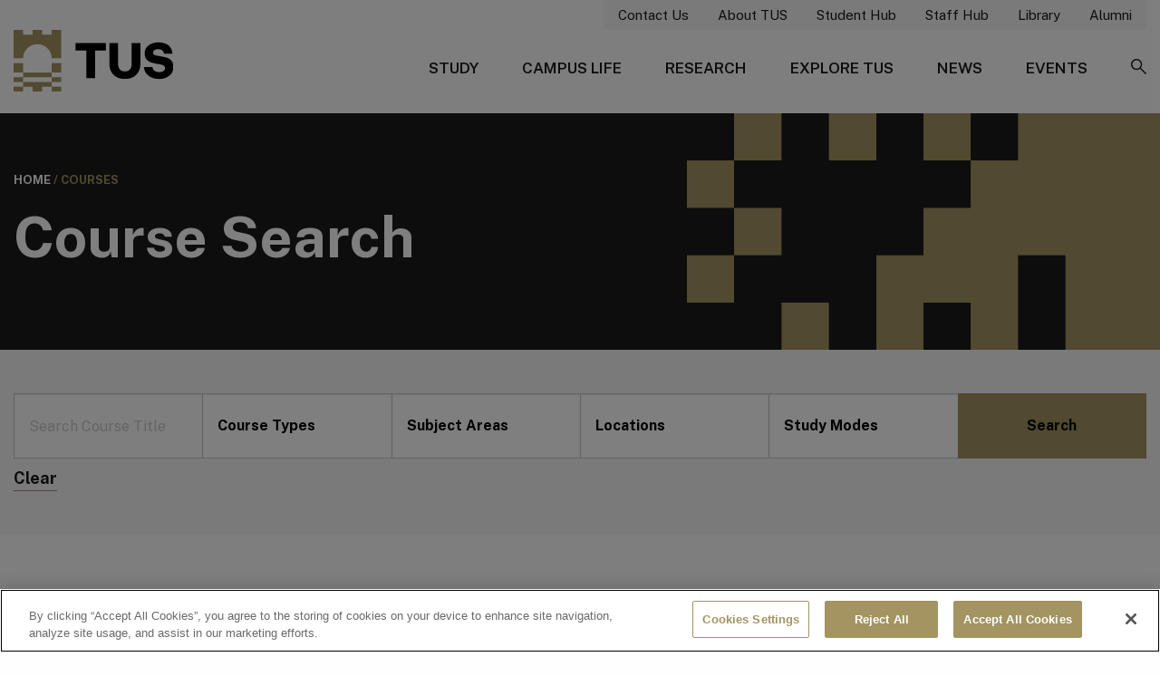

--- FILE ---
content_type: text/html; charset=UTF-8
request_url: https://tus.ie/courses/
body_size: 20284
content:
<!DOCTYPE html>
<html class="no-js"
      lang="en"
      dir="ltr">

<head>
    <title>Courses Archive - TUS</title>

    <meta charset="utf-8">
    <meta http-equiv="x-ua-compatible" content="ie=edge">
    <meta name="viewport" content="width=device-width, initial-scale=1.0">

    <link rel="pingback" href="https://tus.ie/wp/xmlrpc.php" />

    <link rel="dns-prefetch" href="https://ajax.googleapis.com" />
    <link rel="dns-prefetch" href="https://maps.googleapis.com" />     <link rel="dns-prefetch" href="https://s.w.org" />     <link rel="dns-prefetch" href="https://use.typekit.net" />     <link rel="dns-prefetch" href="https://fonts.googleapis.com" />     <link rel="dns-prefetch" href="https://fonts.gstatic.com" crossorigin />     <link rel="dns-prefetch" href="https://cc.cdn.civiccomputing.com" /> 
    <link rel="preconnect" href="https://fonts.googleapis.com">
    <link rel="preconnect" href="https://fonts.gstatic.com" crossorigin>

    <meta name='robots' content='index, follow, max-image-preview:large, max-snippet:-1, max-video-preview:-1' />

	<!-- This site is optimized with the Yoast SEO plugin v26.6 - https://yoast.com/wordpress/plugins/seo/ -->
	<link rel="canonical" href="https://tus.ie/courses/" />
	<link rel="next" href="https://tus.ie/courses/page/2/" />
	<meta property="og:locale" content="en_GB" />
	<meta property="og:type" content="website" />
	<meta property="og:title" content="Courses Archive - TUS" />
	<meta property="og:url" content="https://tus.ie/courses/" />
	<meta property="og:site_name" content="TUS" />
	<meta property="og:image" content="https://tus.ie/app/uploads/Marketing/GenericStudentPics/AthloneStudents/20230307_Studnet-Life-Photos_Athlone-Campus_093-scaled.jpg" />
	<meta property="og:image:width" content="2560" />
	<meta property="og:image:height" content="1707" />
	<meta property="og:image:type" content="image/jpeg" />
	<meta name="twitter:card" content="summary_large_image" />
	<meta name="twitter:site" content="@TUS_ie" />
	<script type="application/ld+json" class="yoast-schema-graph">{"@context":"https://schema.org","@graph":[{"@type":"CollectionPage","@id":"https://tus.ie/courses/","url":"https://tus.ie/courses/","name":"Courses Archive - TUS","isPartOf":{"@id":"https://tus.ie/#website"},"primaryImageOfPage":{"@id":"https://tus.ie/courses/#primaryimage"},"image":{"@id":"https://tus.ie/courses/#primaryimage"},"thumbnailUrl":"https://tus.ie/app/uploads/Study/FlexibleProfessional/CourseImages/Website-Photos-3.png","breadcrumb":{"@id":"https://tus.ie/courses/#breadcrumb"},"inLanguage":"en-GB"},{"@type":"ImageObject","inLanguage":"en-GB","@id":"https://tus.ie/courses/#primaryimage","url":"https://tus.ie/app/uploads/Study/FlexibleProfessional/CourseImages/Website-Photos-3.png","contentUrl":"https://tus.ie/app/uploads/Study/FlexibleProfessional/CourseImages/Website-Photos-3.png","width":1920,"height":1080},{"@type":"BreadcrumbList","@id":"https://tus.ie/courses/#breadcrumb","itemListElement":[{"@type":"ListItem","position":1,"name":"Home","item":"https://tus.ie/"},{"@type":"ListItem","position":2,"name":"Courses"}]},{"@type":"WebSite","@id":"https://tus.ie/#website","url":"https://tus.ie/","name":"Technological University of the Shannon","description":"Technological University of the Shannon: Midlands Midwest","publisher":{"@id":"https://tus.ie/#organization"},"alternateName":"TUS","potentialAction":[{"@type":"SearchAction","target":{"@type":"EntryPoint","urlTemplate":"https://tus.ie/?s={search_term_string}"},"query-input":{"@type":"PropertyValueSpecification","valueRequired":true,"valueName":"search_term_string"}}],"inLanguage":"en-GB"},{"@type":"Organization","@id":"https://tus.ie/#organization","name":"Technological University of the Shannon","alternateName":"TUS","url":"https://tus.ie/","logo":{"@type":"ImageObject","inLanguage":"en-GB","@id":"https://tus.ie/#/schema/logo/image/","url":"https://tus.ie/app/uploads/Marketing/TUSBrand/TUS_Logo_Primary-ENG_RGB-scaled.jpg","contentUrl":"https://tus.ie/app/uploads/Marketing/TUSBrand/TUS_Logo_Primary-ENG_RGB-scaled.jpg","width":2560,"height":1032,"caption":"Technological University of the Shannon"},"image":{"@id":"https://tus.ie/#/schema/logo/image/"},"sameAs":["https://www.facebook.com/TUoftheShannon","https://x.com/TUS_ie","https://www.instagram.com/tus_ire/","https://www.youtube.com/channel/UCk_JmKG2Ghn9ZIMcb6xqAWg","https://ie.linkedin.com/school/tus-ie/"]}]}</script>
	<!-- / Yoast SEO plugin. -->


<link rel='dns-prefetch' href='//fonts.googleapis.com' />
<link rel="alternate" type="application/rss+xml" title="TUS &raquo; Courses Feed" href="https://tus.ie/courses/feed/" />
<style id='wp-img-auto-sizes-contain-inline-css' type='text/css'>
img:is([sizes=auto i],[sizes^="auto," i]){contain-intrinsic-size:3000px 1500px}
/*# sourceURL=wp-img-auto-sizes-contain-inline-css */
</style>
<style id='wp-emoji-styles-inline-css' type='text/css'>

	img.wp-smiley, img.emoji {
		display: inline !important;
		border: none !important;
		box-shadow: none !important;
		height: 1em !important;
		width: 1em !important;
		margin: 0 0.07em !important;
		vertical-align: -0.1em !important;
		background: none !important;
		padding: 0 !important;
	}
/*# sourceURL=wp-emoji-styles-inline-css */
</style>
<style id='wp-block-library-inline-css' type='text/css'>
:root{--wp-block-synced-color:#7a00df;--wp-block-synced-color--rgb:122,0,223;--wp-bound-block-color:var(--wp-block-synced-color);--wp-editor-canvas-background:#ddd;--wp-admin-theme-color:#007cba;--wp-admin-theme-color--rgb:0,124,186;--wp-admin-theme-color-darker-10:#006ba1;--wp-admin-theme-color-darker-10--rgb:0,107,160.5;--wp-admin-theme-color-darker-20:#005a87;--wp-admin-theme-color-darker-20--rgb:0,90,135;--wp-admin-border-width-focus:2px}@media (min-resolution:192dpi){:root{--wp-admin-border-width-focus:1.5px}}.wp-element-button{cursor:pointer}:root .has-very-light-gray-background-color{background-color:#eee}:root .has-very-dark-gray-background-color{background-color:#313131}:root .has-very-light-gray-color{color:#eee}:root .has-very-dark-gray-color{color:#313131}:root .has-vivid-green-cyan-to-vivid-cyan-blue-gradient-background{background:linear-gradient(135deg,#00d084,#0693e3)}:root .has-purple-crush-gradient-background{background:linear-gradient(135deg,#34e2e4,#4721fb 50%,#ab1dfe)}:root .has-hazy-dawn-gradient-background{background:linear-gradient(135deg,#faaca8,#dad0ec)}:root .has-subdued-olive-gradient-background{background:linear-gradient(135deg,#fafae1,#67a671)}:root .has-atomic-cream-gradient-background{background:linear-gradient(135deg,#fdd79a,#004a59)}:root .has-nightshade-gradient-background{background:linear-gradient(135deg,#330968,#31cdcf)}:root .has-midnight-gradient-background{background:linear-gradient(135deg,#020381,#2874fc)}:root{--wp--preset--font-size--normal:16px;--wp--preset--font-size--huge:42px}.has-regular-font-size{font-size:1em}.has-larger-font-size{font-size:2.625em}.has-normal-font-size{font-size:var(--wp--preset--font-size--normal)}.has-huge-font-size{font-size:var(--wp--preset--font-size--huge)}.has-text-align-center{text-align:center}.has-text-align-left{text-align:left}.has-text-align-right{text-align:right}.has-fit-text{white-space:nowrap!important}#end-resizable-editor-section{display:none}.aligncenter{clear:both}.items-justified-left{justify-content:flex-start}.items-justified-center{justify-content:center}.items-justified-right{justify-content:flex-end}.items-justified-space-between{justify-content:space-between}.screen-reader-text{border:0;clip-path:inset(50%);height:1px;margin:-1px;overflow:hidden;padding:0;position:absolute;width:1px;word-wrap:normal!important}.screen-reader-text:focus{background-color:#ddd;clip-path:none;color:#444;display:block;font-size:1em;height:auto;left:5px;line-height:normal;padding:15px 23px 14px;text-decoration:none;top:5px;width:auto;z-index:100000}html :where(.has-border-color){border-style:solid}html :where([style*=border-top-color]){border-top-style:solid}html :where([style*=border-right-color]){border-right-style:solid}html :where([style*=border-bottom-color]){border-bottom-style:solid}html :where([style*=border-left-color]){border-left-style:solid}html :where([style*=border-width]){border-style:solid}html :where([style*=border-top-width]){border-top-style:solid}html :where([style*=border-right-width]){border-right-style:solid}html :where([style*=border-bottom-width]){border-bottom-style:solid}html :where([style*=border-left-width]){border-left-style:solid}html :where(img[class*=wp-image-]){height:auto;max-width:100%}:where(figure){margin:0 0 1em}html :where(.is-position-sticky){--wp-admin--admin-bar--position-offset:var(--wp-admin--admin-bar--height,0px)}@media screen and (max-width:600px){html :where(.is-position-sticky){--wp-admin--admin-bar--position-offset:0px}}
/*# sourceURL=/wp-includes/css/dist/block-library/common.min.css */
</style>
<link rel='stylesheet' id='wp-smart-crop-renderer-css' href='https://tus.ie/app/plugins/wp-smartcrop/css/image-renderer.css?ver=2.0.10' type='text/css' media='all' />
<link rel='stylesheet' id='search-filter-plugin-styles-css' href='https://tus.ie/app/plugins/search-filter-pro/public/assets/css/search-filter.min.css?ver=2.5.21' type='text/css' media='all' />
<link rel='stylesheet' id='maincss-css' href='https://tus.ie/app/themes/app-theme/assets/main/css/main.min.css?ver=1767353783' type='text/css' media='all' />
<link rel='stylesheet' id='stylecss-css' href='https://tus.ie/app/themes/app-theme/style.css?ver=1767353783' type='text/css' media='all' />
<link rel='stylesheet' id='unpkg-aos-css' href='https://tus.ie/app/themes/app-theme/assets/main/css/aos.css?ver=1767353783' type='text/css' media='all' />
<link rel='stylesheet' id='googlefonts-css' href='https://fonts.googleapis.com/css2?family=Public+Sans%3Awght%40300%3B400%3B500%3B600%3B700&#038;display=swap&#038;ver=2026' type='text/css' media='all' />
<link rel='stylesheet' id='style_login_widget-css' href='https://tus.ie/app/plugins/login-with-azure/css/style_login_widget.min.css?ver=2.0.2' type='text/css' media='all' />
<script type="text/javascript" src="https://tus.ie/wp/wp-includes/js/jquery/jquery.min.js?ver=3.7.1" id="jquery-core-js"></script>
<script type="text/javascript" src="https://tus.ie/wp/wp-includes/js/jquery/jquery-migrate.min.js?ver=3.4.1" id="jquery-migrate-js"></script>
<script type="text/javascript" id="search-filter-plugin-build-js-extra">
/* <![CDATA[ */
var SF_LDATA = {"ajax_url":"https://tus.ie/wp/wp-admin/admin-ajax.php","home_url":"https://tus.ie/","extensions":[]};
//# sourceURL=search-filter-plugin-build-js-extra
/* ]]> */
</script>
<script type="text/javascript" src="https://tus.ie/app/plugins/search-filter-pro/public/assets/js/search-filter-build.min.js?ver=2.5.21" id="search-filter-plugin-build-js"></script>
<script type="text/javascript" src="https://tus.ie/app/plugins/search-filter-pro/public/assets/js/chosen.jquery.min.js?ver=2.5.21" id="search-filter-plugin-chosen-js"></script>
<link rel="https://api.w.org/" href="https://tus.ie/wp-json/" /><link rel="EditURI" type="application/rsd+xml" title="RSD" href="https://tus.ie/wp/xmlrpc.php?rsd" />
<meta name="generator" content="WordPress 6.9" />
		<style type="text/css" id="wp-custom-css">
			
/* TEMPORARY FIX
WP 6.6 introduced this snippet of code but with "underline" causing all links to have an extra underline; this can hopefully be removed when WP 6.6.1 comes out.

See : https://core.trac.wordpress.org/ticket/61660
*/
:root :where(a:where(:not(.wp-element-button))) {
    text-decoration: none;
}		</style>
		

    <link rel="apple-touch-icon" sizes="180x180" href="https://tus.ie/app/themes/app-theme/assets/main/fav/apple-touch-icon.png">
    <link rel="icon" type="image/png" sizes="32x32" href="https://tus.ie/app/themes/app-theme/assets/main/fav/favicon-32x32.png">
    <link rel="icon" type="image/png" sizes="16x16" href="https://tus.ie/app/themes/app-theme/assets/main/fav/favicon-16x16.png">
    <link rel="mask-icon" href="https://tus.ie/app/themes/app-theme/assets/main/fav/safari-pinned-tab.svg" color="#5bbad5">
    <link rel="shortcut icon" href="https://tus.ie/app/themes/app-theme/assets/main/fav/favicon.ico">
    <meta name="msapplication-TileColor" content="#ffffff">
    <meta name="msapplication-config" content="https://tus.ie/app/themes/app-theme/assets/main/fav/browserconfig.xml">
    <meta name="theme-color" content="#ffffff">

        <script>
        // Define dataLayer and the gtag function.
        window.dataLayer = window.dataLayer || [];
        function gtag(){dataLayer.push(arguments);}

        // Default ad_storage to 'denied'.
        gtag('consent', 'default', {
            ad_storage: "denied",
            analytics_storage: "denied",
            functionality_storage: "denied",
            personalization_storage: "denied",
            security_storage: "denied",
            'wait_for_update': 500

        });
    </script>

    <!-- Google Tag Manager -->
    <script>(function(w,d,s,l,i){w[l]=w[l]||[];w[l].push({'gtm.start':
                new Date().getTime(),event:'gtm.js'});var f=d.getElementsByTagName(s)[0],
            j=d.createElement(s),dl=l!='dataLayer'?'&l='+l:'';j.async=true;j.src=
            'https://www.googletagmanager.com/gtm.js?id='+i+dl;f.parentNode.insertBefore(j,f);
        })(window,document,'script','dataLayer','GTM-PF6DJ9B');</script>
    <!-- End Google Tag Manager -->


                <!-- OneTrust Cookies Consent Notice start for tus.ie -->
        <script src=https://cdn.cookielaw.org/scripttemplates/otSDKStub.js
                type="text/javascript"
                charset="UTF-8"
                data-domain-script="c2bf6169-28ff-4329-87fb-7c7ed41f8421"></script>
        <script type="text/javascript">function OptanonWrapper() {}</script>
        <!-- OneTrust Cookies Consent Notice end for tus.ie -->
    
</head>

<body class="archive post-type-archive post-type-archive-zt_course wp-embed-responsive wp-theme-app-theme locale-en-gb">
    <!-- Google Tag Manager (noscript) -->
    <noscript>
        <iframe src="https://www.googletagmanager.com/ns.html?id=GTM-PF6DJ9B"
                height="0"
                width="0"
                style="display:none;visibility:hidden"></iframe>
    </noscript>
    <!-- End Google Tag Manager (noscript) -->

<div itemscope itemtype=https://schema.org/WebSite>
    <link itemprop="url" href=https://www.tus.ie />
    <meta itemprop="name" content="Technological University of Shannon" />
    <meta itemprop="alternateName" content="TUS" />
</div>
<header class="wrapper-header ">

    <a class="skip-to-content-link"
       href="#maincontent">Skip to main content
    </a>

    <div class="grid-container">
        <!-- utility nav -->
        <div class="grid-x grid-padding-x show-for-large">
            <div class="medium-12 cell">
                <ul class="menu simple align-right nav-secondary">
                                            <li>
                                <a href="https://tus.ie/contact-us/"
               class=""
           >Contact Us</a>
                        </li>
                                            <li>
                                <a href="https://tus.ie/our-story/"
               class=""
           >About TUS</a>
                        </li>
                                            <li>
                                <a href="/students/"
               class=""
           >Student Hub</a>
                        </li>
                                            <li>
                                <a href="/staff/"
               class=""
           >Staff Hub</a>
                        </li>
                                            <li>
                                <a href="https://library.tus.ie/"
               class=""
           >Library</a>
                        </li>
                                            <li>
                                <a href="https://alumni.tus.ie/"
               class=""
           >Alumni</a>
                        </li>
                                                        </ul>
            </div>
        </div>

        <!-- logo and primary nav -->
        <div class="grid-x grid-padding-x">
            <div class="medium-3 small-6 cell align-self-middle">

                                
                <a class="logo"
                   href="/">
                    <img alt="TUS home"
                         src="https://tus.ie/app/themes/app-theme/assets/main/img/layout/logo-dark.svg" />
                </a>
            </div>
            <div class="medium-9 small-6 cell align-self-middle">

                <ul class="menu simple align-right nav-primary show-for-large">

                                            <li>
                                                                                            <button class="btn-mega"
                                        data-menu="001"
                                        type="button">Study
                                </button>
                                                    </li>
                                            <li>
                                                                                            <button class="btn-mega"
                                        data-menu="002"
                                        type="button">Campus Life
                                </button>
                                                    </li>
                                            <li>
                                                                <a href="/rdi/"
               class=""
           >Research</a>
                                                    </li>
                                            <li>
                                                                                            <button class="btn-mega"
                                        data-menu="003"
                                        type="button">Explore TUS
                                </button>
                                                    </li>
                                            <li>
                                                                <a href="https://tus.ie/news/"
               class=""
           >News</a>
                                                    </li>
                                            <li>
                                                                <a href="/events"
               class=""
           >Events</a>
                                                    </li>
                    
                    <li>
                        <button id="toggleSearch"
                                type="button">
                            <span class="szicon-search"></span>
                            <span class="show-for-sr">Search Site</span>
                        </button>
                    </li>
                </ul>
                <button aria-label="Mobile Navigation Toggle"
                        aria-expanded="false"
                        id="toggleMobileNav"
                        class="hamburger hamburger--elastic float-right hide-for-large"
                        type="button">
						<span class="hamburger-box">
							<span class="hamburger-inner"></span>
						</span>
                </button>
            </div>
        </div>
    </div>
</header>


<!-- mobile nav panel -->
<div id="pnlMobileNav"
     class="mobile-menu">
    <ul class="accordion">

                                <li class="accordion-item">
                                    <button class="accordion-button"
                            aria-expanded="false"
                            aria-controls="acc-pnl1">Study
                    </button>
                    <div id="acc-pnl1"
                         class="accordion-panel">
                        <div class="inner-panel">
                            <ul class="nav-mobile">
                                
                                                                            <li>
                                                <a href="/courses/"
               class=""
           >All Courses</a>
                                        </li>
                                                                            <li>
                                                <a href="https://tus.ie/undergrad/"
               class=""
           >Undergraduate – CAO</a>
                                        </li>
                                                                            <li>
                                                <a href="https://tus.ie/flexible-learning/"
               class=""
           >Flexible & Professional Learning</a>
                                        </li>
                                                                            <li>
                                                <a href="https://tus.ie/postgrad/"
               class=""
           >Postgraduate</a>
                                        </li>
                                                                            <li>
                                                <a href="https://tus.ie/apprenticeships/"
               class=""
           >Apprenticeships</a>
                                        </li>
                                                                            <li>
                                                <a href="https://tus.ie/direct-entry/"
               class=""
           >Direct Entry Courses</a>
                                        </li>
                                    
                                
                                                                            <li>
                                                <a href="https://tus.ie/admissions/"
               class=""
           >Admissions – How to Apply</a>
                                        </li>
                                                                            <li>
                                                <a href="https://tus.ie/global/"
               class=""
           >TUS Global – International Students</a>
                                        </li>
                                                                            <li>
                                                <a href="https://tus.ie/undergrad/open-days/"
               class=""
           >Open Days</a>
                                        </li>
                                                                            <li>
                                                <a href="https://tus.ie/student-finance/"
               class=""
           >Student Finance</a>
                                        </li>
                                                                            <li>
                                                <a href="https://tus.ie/induction/"
               class=""
           >Student Induction</a>
                                        </li>
                                                                            <li>
                                                <a href="https://tus.ie/student-support/"
               class=""
           >Student Support</a>
                                        </li>
                                    
                                
                                                                            <li>
                                                <a href="https://tus.ie/business-hospitality-humanities/"
               class=""
           >Business, Hospitality & Humanities</a>
                                        </li>
                                                                            <li>
                                                <a href="https://tus.ie/engineering-built-environment-informatics/"
               class=""
           >Engineering, Built Environment & Informatics</a>
                                        </li>
                                                                            <li>
                                                <a href="https://tus.ie/lsad/"
               class=""
           >Limerick School of Art & Design</a>
                                        </li>
                                                                            <li>
                                                <a href="https://tus.ie/sciences-health-tech/"
               class=""
           >Sciences, Health & Technology</a>
                                        </li>
                                    
                                                            </ul>
                        </div>
                    </div>
                            </li>
                                <li class="accordion-item">
                                    <button class="accordion-button"
                            aria-expanded="false"
                            aria-controls="acc-pnl2">Campus Life
                    </button>
                    <div id="acc-pnl2"
                         class="accordion-panel">
                        <div class="inner-panel">
                            <ul class="nav-mobile">
                                
                                                                            <li>
                                                <a href="/campuses/athlone/"
               class=""
           >Athlone</a>
                                        </li>
                                                                            <li>
                                                <a href="/campuses/moylish/"
               class=""
           >Moylish</a>
                                        </li>
                                                                            <li>
                                                <a href="/campuses/clare-street/"
               class=""
           >Clare Street</a>
                                        </li>
                                                                            <li>
                                                <a href="/campuses/clonmel/"
               class=""
           >Clonmel</a>
                                        </li>
                                                                            <li>
                                                <a href="https://tus.ie/campuses/coonagh/"
               class=""
           >Coonagh</a>
                                        </li>
                                                                            <li>
                                                <a href="/campuses/Ennis/"
               class=""
           >Ennis</a>
                                        </li>
                                                                            <li>
                                                <a href="/campuses/thurles/"
               class=""
           >Thurles</a>
                                        </li>
                                    
                                
                                                                            <li>
                                                <a href="https://tus.ie/access-services/"
               class=""
           >Access Services</a>
                                        </li>
                                                                            <li>
                                                <a href="https://tussu.ie/accommodation/"
               class=""
           >Accommodation</a>
                                        </li>
                                                                            <li>
                                                <a href="https://tus.ie/careers-employability/"
               class=""
           >Careers & Employability</a>
                                        </li>
                                                                            <li>
                                                <a href="https://tus.ie/pastoral-care/"
               class=""
           >Chaplaincy &#038; Pastoral Care</a>
                                        </li>
                                                                            <li>
                                                <a href="https://tus.ie/disability-supports/"
               class=""
           >Disability Supports</a>
                                        </li>
                                                                            <li>
                                                <a href="https://tus.ie/learning-support/"
               class=""
           >Learning Support Unit</a>
                                        </li>
                                                                            <li>
                                                <a href="/counselling"
               class=""
           >Student Counselling</a>
                                        </li>
                                                                            <li>
                                                <a href="https://tus.ie/student-health/"
               class=""
           >Student Health</a>
                                        </li>
                                    
                                
                                                                            <li>
                                                <a href="https://tus.ie/sport/"
               class=""
           >TUS Sport</a>
                                        </li>
                                                                            <li>
                                                <a href="https://tussu.ie/"
               class=""
           >Students Union</a>
                                        </li>
                                                                            <li>
                                                <a href="https://tus.ie/sport/clubs-socs/"
               class=""
           >Clubs &#038; Societies</a>
                                        </li>
                                                                            <li>
                                                <a href="/our-story/"
               class=""
           >Our Story</a>
                                        </li>
                                                                            <li>
                                                <a href="/student-stories/"
               class=""
           >Student Stories</a>
                                        </li>
                                    
                                                            </ul>
                        </div>
                    </div>
                            </li>
                                <li class="accordion-item">
                                        <a href="/rdi/"
               class="accordion-button"
           >Research</a>
                            </li>
                                <li class="accordion-item">
                                    <button class="accordion-button"
                            aria-expanded="false"
                            aria-controls="acc-pnl4">Explore TUS
                    </button>
                    <div id="acc-pnl4"
                         class="accordion-panel">
                        <div class="inner-panel">
                            <ul class="nav-mobile">
                                
                                                                            <li>
                                                <a href="https://tus.ie/governance/reports/annual-reports/"
               class=""
           >Annual Reports</a>
                                        </li>
                                                                            <li>
                                                <a href="https://tus.ie/governance/policies/"
               class=""
           >Corporate Policy Unit</a>
                                        </li>
                                                                            <li>
                                                <a href="https://tus.ie/governance/governing-body/"
               class=""
           >Governing Body</a>
                                        </li>
                                                                            <li>
                                                <a href="https://tus.ie/office-of-the-president/"
               class=""
           >Office of the President</a>
                                        </li>
                                                                            <li>
                                                <a href="/governance/reports/"
               class=""
           >Reports</a>
                                        </li>
                                                                            <li>
                                                <a href="https://tus.ie/strategicplan/"
               class=""
           >Strategic Plan 2023 - 2026</a>
                                        </li>
                                    
                                
                                                                            <li>
                                                <a href="https://tus.ie/campus-services-capital-development/"
               class=""
           >Campus Services & Capital Development</a>
                                        </li>
                                                                            <li>
                                                <a href="https://tus.ie/it-services/"
               class=""
           >Computer Services Department</a>
                                        </li>
                                                                            <li>
                                                <a href="https://tus.ie/estates/"
               class=""
           >Estates</a>
                                        </li>
                                                                            <li>
                                                <a href="https://tus.ie/finance/"
               class=""
           >Finance Department</a>
                                        </li>
                                                                            <li>
                                                <a href="https://tus.ie/hr/"
               class=""
           >Human Resources</a>
                                        </li>
                                                                            <li>
                                                <a href="https://tus.ie/marketing-communications/"
               class=""
           >Marketing &#038; Communications</a>
                                        </li>
                                                                            <li>
                                                <a href="https://tus.ie/procurement-and-contracts/"
               class=""
           >Procurement &amp; Contracts Office</a>
                                        </li>
                                                                            <li>
                                                <a href="https://tus.ie/quality/"
               class=""
           >Quality Assurance & Enhancement</a>
                                        </li>
                                    
                                
                                                                            <li>
                                                <a href="https://tus.ie/esvh/"
               class=""
           >Ending Sexual Violence & Harassment</a>
                                        </li>
                                                                            <li>
                                                <a href="https://tus.ie/edi/"
               class=""
           >Equality Diversity & Inclusion</a>
                                        </li>
                                                                            <li>
                                                <a href="https://tus.ie/cpid/"
               class=""
           >CPID</a>
                                        </li>
                                                                            <li>
                                                <a href="https://tus.ie/brand/"
               class=""
           >Our Brand</a>
                                        </li>
                                                                            <li>
                                                <a href="https://tus.ie/sustainability/"
               class=""
           >Sustainability</a>
                                        </li>
                                                                            <li>
                                                <a href="https://tus.ie/hr/vacancies/"
               class=""
           >Vacancies</a>
                                        </li>
                                    
                                                            </ul>
                        </div>
                    </div>
                            </li>
                                <li class="accordion-item">
                                        <a href="https://tus.ie/news/"
               class="accordion-button"
           >News</a>
                            </li>
                                <li class="accordion-item">
                                        <a href="/events"
               class="accordion-button"
           >Events</a>
                            </li>
        
        <li>
            <div class="grid-x grid-padding-x small-up-2 nav-secondary-mobile">
                                    <div class="cell">
                            <a href="https://tus.ie/contact-us/"
               class=""
           >Contact Us</a>
                    </div>
                                    <div class="cell">
                            <a href="https://tus.ie/our-story/"
               class=""
           >About TUS</a>
                    </div>
                                    <div class="cell">
                            <a href="/students/"
               class=""
           >Student Hub</a>
                    </div>
                                    <div class="cell">
                            <a href="/staff/"
               class=""
           >Staff Hub</a>
                    </div>
                                    <div class="cell">
                            <a href="https://library.tus.ie/"
               class=""
           >Library</a>
                    </div>
                                    <div class="cell">
                            <a href="https://alumni.tus.ie/"
               class=""
           >Alumni</a>
                    </div>
                            </div>
        </li>

        <li>
            <form action="/"
                  method="GET">
                <div class="input-group mobile-search m-t-2">
                    <label for="txtSearchMob"
                           class="show-for-sr">Mobile Search</label>
                    <input id="txtSearchMob"
                           class="input-group-field"
                           type="text"
                           name="s">
                    <div class="input-group-button">
                        <button type="submit"
                                class="button">Search
                        </button>
                    </div>
                </div>
            </form>
        </li>

    </ul>
</div>

    <!-- mega study -->
    <div id="mega001"
         class="wrapper-mega">
        <div class="grid-container">
            <div class="grid-x">
                <div class="cell medium-4">
                    <div class="content content--gold">
                        <p class="title">
                                                            Course Search
                                                    </p>

                        
<div class="mega-form sf-form sf-751 sf-header">
    <form data-sf-form-id='751' data-is-rtl='0' data-maintain-state='' data-results-url='https://tus.ie/courses/?results-id=751' data-ajax-url='https://tus.ie/?sfid=751&amp;sf_action=get_data&amp;sf_data=all&amp;results-id=751' data-ajax-form-url='https://tus.ie/?sfid=751&amp;sf_action=get_data&amp;sf_data=form' data-display-result-method='shortcode' data-use-history-api='1' data-template-loaded='0' data-lang-code='en' data-ajax='1' data-ajax-data-type='json' data-ajax-links-selector='.pagination a' data-ajax-target='#search-filter-results-751' data-ajax-pagination-type='normal' data-update-ajax-url='1' data-only-results-ajax='1' data-scroll-to-pos='0' data-init-paged='1' data-auto-update='' data-auto-count='1' data-auto-count-refresh-mode='1' action='https://tus.ie/courses/?results-id=751' method='post' class='searchandfilter' id='search-filter-form-751' autocomplete='off' data-instance-count='1'><ul><li class="sf-field-post-meta-course_type" data-sf-field-name="_sfm_course_type" data-sf-field-type="post_meta" data-sf-field-input-type="select" data-sf-meta-type="choice">		<label>
				   		<select name="_sfm_course_type[]" class="sf-input-select" title="">
						  			<option class="sf-level-0 sf-item-0 sf-option-active" selected="selected" data-sf-depth="0" value="">Select your course type</option>
											<option class="sf-level-0 " data-sf-count="14" data-sf-depth="0" value="apprenticeships">Apprenticeships</option>
											<option class="sf-level-0 " data-sf-count="154" data-sf-depth="0" value="flexible-and-professional-learning">Flexible and Professional Learning</option>
											<option class="sf-level-0 " data-sf-count="69" data-sf-depth="0" value="postgraduate-taught">Postgraduate</option>
											<option class="sf-level-0 " data-sf-count="26" data-sf-depth="0" value="undergraduate-add-ons">Undergraduate - Add-Ons</option>
											<option class="sf-level-0 " data-sf-count="176" data-sf-depth="0" value="undergraduate-cao">Undergraduate</option>
											<option class="sf-level-0 " data-sf-count="11" data-sf-depth="0" value="undergraduate-part-time">Undergraduate - Part-Time</option>
											</select></label>										</li><li class="sf-field-post-meta-subject_area" data-sf-field-name="_sfm_subject_area" data-sf-field-type="post_meta" data-sf-field-input-type="select" data-sf-meta-type="choice">		<label>
				   		<select name="_sfm_subject_area[]" class="sf-input-select" title="">
						  			<option class="sf-level-0 sf-item-0 sf-option-active" selected="selected" data-sf-depth="0" value="">Select a subject area</option>
											<option class="sf-level-0 " data-sf-count="47" data-sf-depth="0" value="art-design-and-media">Art, Design & Media</option>
											<option class="sf-level-0 " data-sf-count="49" data-sf-depth="0" value="built-environment">Construction & Built Environment</option>
											<option class="sf-level-0 " data-sf-count="100" data-sf-depth="0" value="business">Business</option>
											<option class="sf-level-0 " data-sf-count="112" data-sf-depth="0" value="engineering">Engineering</option>
											<option class="sf-level-0 " data-sf-count="22" data-sf-depth="0" value="hospitality-and-tourism">Hospitality & Tourism</option>
											<option class="sf-level-0 " data-sf-count="35" data-sf-depth="0" value="information-technology">Information Technology & Software</option>
											<option class="sf-level-0 " data-sf-count="22" data-sf-depth="0" value="nursing-and-healthcare">Nursing & Health</option>
											<option class="sf-level-0 " data-sf-count="49" data-sf-depth="0" value="science">Science</option>
											<option class="sf-level-0 " data-sf-count="33" data-sf-depth="0" value="social-science">Social Science</option>
											<option class="sf-level-0 " data-sf-count="22" data-sf-depth="0" value="sports-and-leisure">Sport</option>
											</select></label>										</li><li class="sf-field-submit" data-sf-field-name="submit" data-sf-field-type="submit" data-sf-field-input-type=""><input type="submit" name="_sf_submit" value="Find your course"></li></ul></form>
</div>

                    </div>
                </div>
                <div class="cell medium-8">
                    <div class="content">
                        <div class="grid-x grid-padding-x medium-up-3">
                                                            <div class="cell">
                                    <p class="title">Courses</p>
                                    <ul class="no-bullet">
                                                                                    <li>
                                                    <a href="/courses/"
               class=""
           >All Courses</a>
                                            </li>
                                                                                    <li>
                                                    <a href="https://tus.ie/undergrad/"
               class=""
           >Undergraduate – CAO</a>
                                            </li>
                                                                                    <li>
                                                    <a href="https://tus.ie/flexible-learning/"
               class=""
           >Flexible & Professional Learning</a>
                                            </li>
                                                                                    <li>
                                                    <a href="https://tus.ie/postgrad/"
               class=""
           >Postgraduate</a>
                                            </li>
                                                                                    <li>
                                                    <a href="https://tus.ie/apprenticeships/"
               class=""
           >Apprenticeships</a>
                                            </li>
                                                                                    <li>
                                                    <a href="https://tus.ie/direct-entry/"
               class=""
           >Direct Entry Courses</a>
                                            </li>
                                                                            </ul>
                                </div>
                                                            <div class="cell">
                                    <p class="title">Admissions & Support</p>
                                    <ul class="no-bullet">
                                                                                    <li>
                                                    <a href="https://tus.ie/admissions/"
               class=""
           >Admissions – How to Apply</a>
                                            </li>
                                                                                    <li>
                                                    <a href="https://tus.ie/global/"
               class=""
           >TUS Global – International Students</a>
                                            </li>
                                                                                    <li>
                                                    <a href="https://tus.ie/undergrad/open-days/"
               class=""
           >Open Days</a>
                                            </li>
                                                                                    <li>
                                                    <a href="https://tus.ie/student-finance/"
               class=""
           >Student Finance</a>
                                            </li>
                                                                                    <li>
                                                    <a href="https://tus.ie/induction/"
               class=""
           >Student Induction</a>
                                            </li>
                                                                                    <li>
                                                    <a href="https://tus.ie/student-support/"
               class=""
           >Student Support</a>
                                            </li>
                                                                            </ul>
                                </div>
                                                            <div class="cell">
                                    <p class="title">Faculty Areas</p>
                                    <ul class="no-bullet">
                                                                                    <li>
                                                    <a href="https://tus.ie/business-hospitality-humanities/"
               class=""
           >Business, Hospitality & Humanities</a>
                                            </li>
                                                                                    <li>
                                                    <a href="https://tus.ie/engineering-built-environment-informatics/"
               class=""
           >Engineering, Built Environment & Informatics</a>
                                            </li>
                                                                                    <li>
                                                    <a href="https://tus.ie/lsad/"
               class=""
           >Limerick School of Art & Design</a>
                                            </li>
                                                                                    <li>
                                                    <a href="https://tus.ie/sciences-health-tech/"
               class=""
           >Sciences, Health & Technology</a>
                                            </li>
                                                                            </ul>
                                </div>
                                                    </div>
                    </div>
                </div>
            </div>
        </div>
    </div>
    <!-- mega study -->
    <div id="mega002"
         class="wrapper-mega">
        <div class="grid-container">
            <div class="grid-x">
                <div class="cell medium-4">
                    <div class="content content--gold">
                        <p class="title">
                                                            Course Search
                                                    </p>

                        
<div class="mega-form sf-form sf-751 sf-header">
    <form data-sf-form-id='751' data-is-rtl='0' data-maintain-state='' data-results-url='https://tus.ie/courses/?results-id=751' data-ajax-url='https://tus.ie/?sfid=751&amp;sf_action=get_data&amp;sf_data=all&amp;results-id=751' data-ajax-form-url='https://tus.ie/?sfid=751&amp;sf_action=get_data&amp;sf_data=form' data-display-result-method='shortcode' data-use-history-api='1' data-template-loaded='0' data-lang-code='en' data-ajax='1' data-ajax-data-type='json' data-ajax-links-selector='.pagination a' data-ajax-target='#search-filter-results-751' data-ajax-pagination-type='normal' data-update-ajax-url='1' data-only-results-ajax='1' data-scroll-to-pos='0' data-init-paged='1' data-auto-update='' data-auto-count='1' data-auto-count-refresh-mode='1' action='https://tus.ie/courses/?results-id=751' method='post' class='searchandfilter' id='search-filter-form-751' autocomplete='off' data-instance-count='2'><ul><li class="sf-field-post-meta-course_type" data-sf-field-name="_sfm_course_type" data-sf-field-type="post_meta" data-sf-field-input-type="select" data-sf-meta-type="choice">		<label>
				   		<select name="_sfm_course_type[]" class="sf-input-select" title="">
						  			<option class="sf-level-0 sf-item-0 sf-option-active" selected="selected" data-sf-depth="0" value="">Select your course type</option>
											<option class="sf-level-0 " data-sf-count="14" data-sf-depth="0" value="apprenticeships">Apprenticeships</option>
											<option class="sf-level-0 " data-sf-count="154" data-sf-depth="0" value="flexible-and-professional-learning">Flexible and Professional Learning</option>
											<option class="sf-level-0 " data-sf-count="69" data-sf-depth="0" value="postgraduate-taught">Postgraduate</option>
											<option class="sf-level-0 " data-sf-count="26" data-sf-depth="0" value="undergraduate-add-ons">Undergraduate - Add-Ons</option>
											<option class="sf-level-0 " data-sf-count="176" data-sf-depth="0" value="undergraduate-cao">Undergraduate</option>
											<option class="sf-level-0 " data-sf-count="11" data-sf-depth="0" value="undergraduate-part-time">Undergraduate - Part-Time</option>
											</select></label>										</li><li class="sf-field-post-meta-subject_area" data-sf-field-name="_sfm_subject_area" data-sf-field-type="post_meta" data-sf-field-input-type="select" data-sf-meta-type="choice">		<label>
				   		<select name="_sfm_subject_area[]" class="sf-input-select" title="">
						  			<option class="sf-level-0 sf-item-0 sf-option-active" selected="selected" data-sf-depth="0" value="">Select a subject area</option>
											<option class="sf-level-0 " data-sf-count="47" data-sf-depth="0" value="art-design-and-media">Art, Design & Media</option>
											<option class="sf-level-0 " data-sf-count="49" data-sf-depth="0" value="built-environment">Construction & Built Environment</option>
											<option class="sf-level-0 " data-sf-count="100" data-sf-depth="0" value="business">Business</option>
											<option class="sf-level-0 " data-sf-count="112" data-sf-depth="0" value="engineering">Engineering</option>
											<option class="sf-level-0 " data-sf-count="22" data-sf-depth="0" value="hospitality-and-tourism">Hospitality & Tourism</option>
											<option class="sf-level-0 " data-sf-count="35" data-sf-depth="0" value="information-technology">Information Technology & Software</option>
											<option class="sf-level-0 " data-sf-count="22" data-sf-depth="0" value="nursing-and-healthcare">Nursing & Health</option>
											<option class="sf-level-0 " data-sf-count="49" data-sf-depth="0" value="science">Science</option>
											<option class="sf-level-0 " data-sf-count="33" data-sf-depth="0" value="social-science">Social Science</option>
											<option class="sf-level-0 " data-sf-count="22" data-sf-depth="0" value="sports-and-leisure">Sport</option>
											</select></label>										</li><li class="sf-field-submit" data-sf-field-name="submit" data-sf-field-type="submit" data-sf-field-input-type=""><input type="submit" name="_sf_submit" value="Find your course"></li></ul></form>
</div>

                    </div>
                </div>
                <div class="cell medium-8">
                    <div class="content">
                        <div class="grid-x grid-padding-x medium-up-3">
                                                            <div class="cell">
                                    <p class="title">Our Campuses</p>
                                    <ul class="no-bullet">
                                                                                    <li>
                                                    <a href="/campuses/athlone/"
               class=""
           >Athlone</a>
                                            </li>
                                                                                    <li>
                                                    <a href="/campuses/moylish/"
               class=""
           >Moylish</a>
                                            </li>
                                                                                    <li>
                                                    <a href="/campuses/clare-street/"
               class=""
           >Clare Street</a>
                                            </li>
                                                                                    <li>
                                                    <a href="/campuses/clonmel/"
               class=""
           >Clonmel</a>
                                            </li>
                                                                                    <li>
                                                    <a href="https://tus.ie/campuses/coonagh/"
               class=""
           >Coonagh</a>
                                            </li>
                                                                                    <li>
                                                    <a href="/campuses/Ennis/"
               class=""
           >Ennis</a>
                                            </li>
                                                                                    <li>
                                                    <a href="/campuses/thurles/"
               class=""
           >Thurles</a>
                                            </li>
                                                                            </ul>
                                </div>
                                                            <div class="cell">
                                    <p class="title">Our Services</p>
                                    <ul class="no-bullet">
                                                                                    <li>
                                                    <a href="https://tus.ie/access-services/"
               class=""
           >Access Services</a>
                                            </li>
                                                                                    <li>
                                                    <a href="https://tussu.ie/accommodation/"
               class=""
           >Accommodation</a>
                                            </li>
                                                                                    <li>
                                                    <a href="https://tus.ie/careers-employability/"
               class=""
           >Careers & Employability</a>
                                            </li>
                                                                                    <li>
                                                    <a href="https://tus.ie/pastoral-care/"
               class=""
           >Chaplaincy &#038; Pastoral Care</a>
                                            </li>
                                                                                    <li>
                                                    <a href="https://tus.ie/disability-supports/"
               class=""
           >Disability Supports</a>
                                            </li>
                                                                                    <li>
                                                    <a href="https://tus.ie/learning-support/"
               class=""
           >Learning Support Unit</a>
                                            </li>
                                                                                    <li>
                                                    <a href="/counselling"
               class=""
           >Student Counselling</a>
                                            </li>
                                                                                    <li>
                                                    <a href="https://tus.ie/student-health/"
               class=""
           >Student Health</a>
                                            </li>
                                                                            </ul>
                                </div>
                                                            <div class="cell">
                                    <p class="title">Our Community</p>
                                    <ul class="no-bullet">
                                                                                    <li>
                                                    <a href="https://tus.ie/sport/"
               class=""
           >TUS Sport</a>
                                            </li>
                                                                                    <li>
                                                    <a href="https://tussu.ie/"
               class=""
           >Students Union</a>
                                            </li>
                                                                                    <li>
                                                    <a href="https://tus.ie/sport/clubs-socs/"
               class=""
           >Clubs &#038; Societies</a>
                                            </li>
                                                                                    <li>
                                                    <a href="/our-story/"
               class=""
           >Our Story</a>
                                            </li>
                                                                                    <li>
                                                    <a href="/student-stories/"
               class=""
           >Student Stories</a>
                                            </li>
                                                                            </ul>
                                </div>
                                                    </div>
                    </div>
                </div>
            </div>
        </div>
    </div>
    <!-- mega study -->
    <div id="mega003"
         class="wrapper-mega">
        <div class="grid-container">
            <div class="grid-x">
                <div class="cell medium-4">
                    <div class="content content--gold">
                        <p class="title">
                                                            Course Search
                                                    </p>

                        
<div class="mega-form sf-form sf-751 sf-header">
    <form data-sf-form-id='751' data-is-rtl='0' data-maintain-state='' data-results-url='https://tus.ie/courses/?results-id=751' data-ajax-url='https://tus.ie/?sfid=751&amp;sf_action=get_data&amp;sf_data=all&amp;results-id=751' data-ajax-form-url='https://tus.ie/?sfid=751&amp;sf_action=get_data&amp;sf_data=form' data-display-result-method='shortcode' data-use-history-api='1' data-template-loaded='0' data-lang-code='en' data-ajax='1' data-ajax-data-type='json' data-ajax-links-selector='.pagination a' data-ajax-target='#search-filter-results-751' data-ajax-pagination-type='normal' data-update-ajax-url='1' data-only-results-ajax='1' data-scroll-to-pos='0' data-init-paged='1' data-auto-update='' data-auto-count='1' data-auto-count-refresh-mode='1' action='https://tus.ie/courses/?results-id=751' method='post' class='searchandfilter' id='search-filter-form-751' autocomplete='off' data-instance-count='3'><ul><li class="sf-field-post-meta-course_type" data-sf-field-name="_sfm_course_type" data-sf-field-type="post_meta" data-sf-field-input-type="select" data-sf-meta-type="choice">		<label>
				   		<select name="_sfm_course_type[]" class="sf-input-select" title="">
						  			<option class="sf-level-0 sf-item-0 sf-option-active" selected="selected" data-sf-depth="0" value="">Select your course type</option>
											<option class="sf-level-0 " data-sf-count="14" data-sf-depth="0" value="apprenticeships">Apprenticeships</option>
											<option class="sf-level-0 " data-sf-count="154" data-sf-depth="0" value="flexible-and-professional-learning">Flexible and Professional Learning</option>
											<option class="sf-level-0 " data-sf-count="69" data-sf-depth="0" value="postgraduate-taught">Postgraduate</option>
											<option class="sf-level-0 " data-sf-count="26" data-sf-depth="0" value="undergraduate-add-ons">Undergraduate - Add-Ons</option>
											<option class="sf-level-0 " data-sf-count="176" data-sf-depth="0" value="undergraduate-cao">Undergraduate</option>
											<option class="sf-level-0 " data-sf-count="11" data-sf-depth="0" value="undergraduate-part-time">Undergraduate - Part-Time</option>
											</select></label>										</li><li class="sf-field-post-meta-subject_area" data-sf-field-name="_sfm_subject_area" data-sf-field-type="post_meta" data-sf-field-input-type="select" data-sf-meta-type="choice">		<label>
				   		<select name="_sfm_subject_area[]" class="sf-input-select" title="">
						  			<option class="sf-level-0 sf-item-0 sf-option-active" selected="selected" data-sf-depth="0" value="">Select a subject area</option>
											<option class="sf-level-0 " data-sf-count="47" data-sf-depth="0" value="art-design-and-media">Art, Design & Media</option>
											<option class="sf-level-0 " data-sf-count="49" data-sf-depth="0" value="built-environment">Construction & Built Environment</option>
											<option class="sf-level-0 " data-sf-count="100" data-sf-depth="0" value="business">Business</option>
											<option class="sf-level-0 " data-sf-count="112" data-sf-depth="0" value="engineering">Engineering</option>
											<option class="sf-level-0 " data-sf-count="22" data-sf-depth="0" value="hospitality-and-tourism">Hospitality & Tourism</option>
											<option class="sf-level-0 " data-sf-count="35" data-sf-depth="0" value="information-technology">Information Technology & Software</option>
											<option class="sf-level-0 " data-sf-count="22" data-sf-depth="0" value="nursing-and-healthcare">Nursing & Health</option>
											<option class="sf-level-0 " data-sf-count="49" data-sf-depth="0" value="science">Science</option>
											<option class="sf-level-0 " data-sf-count="33" data-sf-depth="0" value="social-science">Social Science</option>
											<option class="sf-level-0 " data-sf-count="22" data-sf-depth="0" value="sports-and-leisure">Sport</option>
											</select></label>										</li><li class="sf-field-submit" data-sf-field-name="submit" data-sf-field-type="submit" data-sf-field-input-type=""><input type="submit" name="_sf_submit" value="Find your course"></li></ul></form>
</div>

                    </div>
                </div>
                <div class="cell medium-8">
                    <div class="content">
                        <div class="grid-x grid-padding-x medium-up-3">
                                                            <div class="cell">
                                    <p class="title">Governance</p>
                                    <ul class="no-bullet">
                                                                                    <li>
                                                    <a href="https://tus.ie/governance/reports/annual-reports/"
               class=""
           >Annual Reports</a>
                                            </li>
                                                                                    <li>
                                                    <a href="https://tus.ie/governance/policies/"
               class=""
           >Corporate Policy Unit</a>
                                            </li>
                                                                                    <li>
                                                    <a href="https://tus.ie/governance/governing-body/"
               class=""
           >Governing Body</a>
                                            </li>
                                                                                    <li>
                                                    <a href="https://tus.ie/office-of-the-president/"
               class=""
           >Office of the President</a>
                                            </li>
                                                                                    <li>
                                                    <a href="/governance/reports/"
               class=""
           >Reports</a>
                                            </li>
                                                                                    <li>
                                                    <a href="https://tus.ie/strategicplan/"
               class=""
           >Strategic Plan 2023 - 2026</a>
                                            </li>
                                                                            </ul>
                                </div>
                                                            <div class="cell">
                                    <p class="title">Professional Services</p>
                                    <ul class="no-bullet">
                                                                                    <li>
                                                    <a href="https://tus.ie/campus-services-capital-development/"
               class=""
           >Campus Services & Capital Development</a>
                                            </li>
                                                                                    <li>
                                                    <a href="https://tus.ie/it-services/"
               class=""
           >Computer Services Department</a>
                                            </li>
                                                                                    <li>
                                                    <a href="https://tus.ie/estates/"
               class=""
           >Estates</a>
                                            </li>
                                                                                    <li>
                                                    <a href="https://tus.ie/finance/"
               class=""
           >Finance Department</a>
                                            </li>
                                                                                    <li>
                                                    <a href="https://tus.ie/hr/"
               class=""
           >Human Resources</a>
                                            </li>
                                                                                    <li>
                                                    <a href="https://tus.ie/marketing-communications/"
               class=""
           >Marketing &#038; Communications</a>
                                            </li>
                                                                                    <li>
                                                    <a href="https://tus.ie/procurement-and-contracts/"
               class=""
           >Procurement &amp; Contracts Office</a>
                                            </li>
                                                                                    <li>
                                                    <a href="https://tus.ie/quality/"
               class=""
           >Quality Assurance & Enhancement</a>
                                            </li>
                                                                            </ul>
                                </div>
                                                            <div class="cell">
                                    <p class="title">Discover More</p>
                                    <ul class="no-bullet">
                                                                                    <li>
                                                    <a href="https://tus.ie/esvh/"
               class=""
           >Ending Sexual Violence & Harassment</a>
                                            </li>
                                                                                    <li>
                                                    <a href="https://tus.ie/edi/"
               class=""
           >Equality Diversity & Inclusion</a>
                                            </li>
                                                                                    <li>
                                                    <a href="https://tus.ie/cpid/"
               class=""
           >CPID</a>
                                            </li>
                                                                                    <li>
                                                    <a href="https://tus.ie/brand/"
               class=""
           >Our Brand</a>
                                            </li>
                                                                                    <li>
                                                    <a href="https://tus.ie/sustainability/"
               class=""
           >Sustainability</a>
                                            </li>
                                                                                    <li>
                                                    <a href="https://tus.ie/hr/vacancies/"
               class=""
           >Vacancies</a>
                                            </li>
                                                                            </ul>
                                </div>
                                                    </div>
                    </div>
                </div>
            </div>
        </div>
    </div>


<!-- search overlay -->
<div id="pnlMobileSearch"
     class="wrapper-search">
    <div class="grid-container">

        <div class="grid-x grid-padding-x m-b-5">
            <div class="medium-3 small-6 cell align-self-middle">
                <a class="logo"
                   href="/">
                    <img alt="TUS home"
                         src="https://tus.ie/app/themes/app-theme/assets//main/img/layout/logo.svg" />
                </a>
            </div>
            <div class="medium-9 small-6 cell align-self-middle">
                <nav aria-label="primary navigation">
                    <ul class="menu simple align-right nav-primary">
                        <li>
                            <button aria-label="Close search"
                                    id="toggleMobileSearch"
                                    class="hamburger is-active hamburger--elastic float-right"
                                    type="button">
									<span class="hamburger-box">
										<span class="hamburger-inner"></span>
									</span>
                            </button>
                        </li>
                    </ul>
                </nav>
            </div>
        </div>

        <div class="grid-x grid-padding-x align-center">
            <div class="medium-8 cell">
                <div class="input-group search-form">
                    <form action="/"
                          method="GET">
                        <label for="txtSearch"
                               class="show-for-sr">Search the site...</label>
                        <input id="txtSearch"
                               placeholder="Search"
                               class="input-group-field"
                               type="text"
                               name="s">
                        <div class="input-group-button">
                            <button type="submit"
                                    class="button">
                                <span class="show-for-sr">Submit search</span>
                                <span aria-hidden="true"
                                      class="szicon-search"></span>
                            </button>
                        </div>
                    </form>
                </div>
            </div>
        </div>

    </div>
</div>

<main id="maincontent">
        


                <!-- block_8b105348c15a21f1a228a12174b8b27a -->
            <!-- hero title -->
    <div class="wrapper-hero-title">
        <div class="grid-container">
            <div class="grid-x grid-padding-x align-center">
                <div class="cell medium-10 large-6 small-11">

                    <div aria-hidden="true"
                         class="patterns">
                        <img class="pattern-1"
                             alt=""
                             src="https://tus.ie/app/themes/app-theme/assets/main/img/layout/sub-hero/Courses_hero_pattern_1.png" />
                        <img class="pattern-2"
                             alt=""
                             src="https://tus.ie/app/themes/app-theme/assets/main/img/layout/sub-hero/Courses_hero_pattern_2.png" />
                        <img class="pattern-3"
                             alt=""
                             src="https://tus.ie/app/themes/app-theme/assets/main/img/layout/sub-hero/Courses_hero_pattern_3.png" />
                    </div>

                                            <nav aria-label="Breadcrumbs"><ul class="breadcrumbs yseo "><li><span><span><a href="https://tus.ie/">Home</a></span> / <span class="breadcrumb_last" aria-current="page">Courses</span></span></li></ul></nav>
                    
                    <h1>Course Search</h1>

                    <div class="intro">
                        
                    </div>
                </div>
                <div class="cell medium-2 large-6"></div>
            </div>
        </div>
    </div>
    

                <!-- search strip -->
    <div class="wrapper-section wrapper-section--grey wrapper-section--padded-m">
        <div class="grid-container">
            <div class="grid-x grid-padding-x align-center">
                <div class="cell medium-12 small-11">
                    <div class="form-strip form-strip--multi-select">
                        <div class="grid-x">
                            <div class="cell large-12 sf-form sf-768 sf-course-results">
                                <form data-sf-form-id='768' data-is-rtl='0' data-maintain-state='' data-results-url='https://tus.ie/courses/?results-id=768' data-ajax-url='https://tus.ie/?sfid=768&amp;sf_action=get_data&amp;sf_data=all&amp;results-id=768' data-ajax-form-url='https://tus.ie/?sfid=768&amp;sf_action=get_data&amp;sf_data=form' data-display-result-method='shortcode' data-use-history-api='1' data-template-loaded='0' data-lang-code='en' data-ajax='1' data-ajax-data-type='json' data-ajax-links-selector='.pagination a' data-ajax-target='#search-filter-results-768' data-ajax-pagination-type='normal' data-update-ajax-url='1' data-only-results-ajax='1' data-scroll-to-pos='0' data-init-paged='1' data-auto-update='1' data-auto-count='1' data-auto-count-refresh-mode='1' action='https://tus.ie/courses/?results-id=768' method='post' class='searchandfilter' id='search-filter-form-768' autocomplete='off' data-instance-count='1'><ul><li class="sf-field-search" data-sf-field-name="search" data-sf-field-type="search" data-sf-field-input-type="">		<label>
				   <input placeholder="Search Course Title" name="_sf_search[]" class="sf-input-text" type="text" value="" title=""></label>		</li><li class="sf-field-post-meta-course_type" data-sf-field-name="_sfm_course_type" data-sf-field-type="post_meta" data-sf-field-input-type="checkbox" data-sf-meta-type="choice">		<ul data-operator="or" class="">
					  <li class="sf-level-0 " data-sf-count="14" data-sf-depth="0"><input  class="sf-input-checkbox" type="checkbox" value="apprenticeships" name="_sfm_course_type[]" id="sf-input-3c1f43afbe74bf65728d55e04e50082f"><label class="sf-label-checkbox" for="sf-input-3c1f43afbe74bf65728d55e04e50082f">Apprenticeships</label></li><li class="sf-level-0 " data-sf-count="154" data-sf-depth="0"><input  class="sf-input-checkbox" type="checkbox" value="flexible-and-professional-learning" name="_sfm_course_type[]" id="sf-input-1dcbf33d05f60f0d4b43c771eaa0dc50"><label class="sf-label-checkbox" for="sf-input-1dcbf33d05f60f0d4b43c771eaa0dc50">Flexible and Professional Learning</label></li><li class="sf-level-0 " data-sf-count="69" data-sf-depth="0"><input  class="sf-input-checkbox" type="checkbox" value="postgraduate-taught" name="_sfm_course_type[]" id="sf-input-487aea179659634d6595c8bd79175a62"><label class="sf-label-checkbox" for="sf-input-487aea179659634d6595c8bd79175a62">Postgraduate</label></li><li class="sf-level-0 " data-sf-count="26" data-sf-depth="0"><input  class="sf-input-checkbox" type="checkbox" value="undergraduate-add-ons" name="_sfm_course_type[]" id="sf-input-ce991e053a74a377f5f17df65563d346"><label class="sf-label-checkbox" for="sf-input-ce991e053a74a377f5f17df65563d346">Undergraduate - Add-Ons</label></li><li class="sf-level-0 " data-sf-count="176" data-sf-depth="0"><input  class="sf-input-checkbox" type="checkbox" value="undergraduate-cao" name="_sfm_course_type[]" id="sf-input-e155a14dc95b1deff11750e6114857ba"><label class="sf-label-checkbox" for="sf-input-e155a14dc95b1deff11750e6114857ba">Undergraduate</label></li><li class="sf-level-0 " data-sf-count="11" data-sf-depth="0"><input  class="sf-input-checkbox" type="checkbox" value="undergraduate-part-time" name="_sfm_course_type[]" id="sf-input-6f9711732f6fb920cc5a291ee19ad841"><label class="sf-label-checkbox" for="sf-input-6f9711732f6fb920cc5a291ee19ad841">Undergraduate - Part-Time</label></li>		</ul>
		</li><li class="sf-field-post-meta-subject_area" data-sf-field-name="_sfm_subject_area" data-sf-field-type="post_meta" data-sf-field-input-type="checkbox" data-sf-meta-type="choice">		<ul data-operator="or" class="">
					  <li class="sf-level-0 " data-sf-count="47" data-sf-depth="0"><input  class="sf-input-checkbox" type="checkbox" value="art-design-and-media" name="_sfm_subject_area[]" id="sf-input-f6881e346442c92acea4f99dd7663055"><label class="sf-label-checkbox" for="sf-input-f6881e346442c92acea4f99dd7663055">Art, Design & Media</label></li><li class="sf-level-0 " data-sf-count="49" data-sf-depth="0"><input  class="sf-input-checkbox" type="checkbox" value="built-environment" name="_sfm_subject_area[]" id="sf-input-68497f38b62bcdfa3a1576fde1bf8015"><label class="sf-label-checkbox" for="sf-input-68497f38b62bcdfa3a1576fde1bf8015">Construction & Built Environment</label></li><li class="sf-level-0 " data-sf-count="100" data-sf-depth="0"><input  class="sf-input-checkbox" type="checkbox" value="business" name="_sfm_subject_area[]" id="sf-input-f6e605e60d43c43395a07c13c8d21127"><label class="sf-label-checkbox" for="sf-input-f6e605e60d43c43395a07c13c8d21127">Business</label></li><li class="sf-level-0 " data-sf-count="112" data-sf-depth="0"><input  class="sf-input-checkbox" type="checkbox" value="engineering" name="_sfm_subject_area[]" id="sf-input-c30f61e8dffb3432a98e8f965a7885e8"><label class="sf-label-checkbox" for="sf-input-c30f61e8dffb3432a98e8f965a7885e8">Engineering</label></li><li class="sf-level-0 " data-sf-count="22" data-sf-depth="0"><input  class="sf-input-checkbox" type="checkbox" value="hospitality-and-tourism" name="_sfm_subject_area[]" id="sf-input-0d9e8802201609dc56bd28eff105c22b"><label class="sf-label-checkbox" for="sf-input-0d9e8802201609dc56bd28eff105c22b">Hospitality & Tourism</label></li><li class="sf-level-0 " data-sf-count="35" data-sf-depth="0"><input  class="sf-input-checkbox" type="checkbox" value="information-technology" name="_sfm_subject_area[]" id="sf-input-dce177bbd65916d2d2e53f0987c0853d"><label class="sf-label-checkbox" for="sf-input-dce177bbd65916d2d2e53f0987c0853d">Information Technology & Software</label></li><li class="sf-level-0 " data-sf-count="22" data-sf-depth="0"><input  class="sf-input-checkbox" type="checkbox" value="nursing-and-healthcare" name="_sfm_subject_area[]" id="sf-input-a00665bbd30361a499672e6f0fc000a5"><label class="sf-label-checkbox" for="sf-input-a00665bbd30361a499672e6f0fc000a5">Nursing & Health</label></li><li class="sf-level-0 " data-sf-count="49" data-sf-depth="0"><input  class="sf-input-checkbox" type="checkbox" value="science" name="_sfm_subject_area[]" id="sf-input-3d6b5b202e6a96f907baa4bb7577f4db"><label class="sf-label-checkbox" for="sf-input-3d6b5b202e6a96f907baa4bb7577f4db">Science</label></li><li class="sf-level-0 " data-sf-count="33" data-sf-depth="0"><input  class="sf-input-checkbox" type="checkbox" value="social-science" name="_sfm_subject_area[]" id="sf-input-b304b463a0070fe072862b6a1372a415"><label class="sf-label-checkbox" for="sf-input-b304b463a0070fe072862b6a1372a415">Social Science</label></li><li class="sf-level-0 " data-sf-count="22" data-sf-depth="0"><input  class="sf-input-checkbox" type="checkbox" value="sports-and-leisure" name="_sfm_subject_area[]" id="sf-input-0d62f7900e791f72f72de2915de33fbc"><label class="sf-label-checkbox" for="sf-input-0d62f7900e791f72f72de2915de33fbc">Sport</label></li>		</ul>
		</li><li class="sf-field-post-meta-campus" data-sf-field-name="_sfm_campus" data-sf-field-type="post_meta" data-sf-field-input-type="checkbox" data-sf-meta-type="choice">		<ul data-operator="or" class="">
					  <li class="sf-level-0 " data-sf-count="157" data-sf-depth="0"><input  class="sf-input-checkbox" type="checkbox" value="athlone" name="_sfm_campus[]" id="sf-input-feae52bb6ea83134cf291fd243ec4a09"><label class="sf-label-checkbox" for="sf-input-feae52bb6ea83134cf291fd243ec4a09">Athlone</label></li><li class="sf-level-0 " data-sf-count="52" data-sf-depth="0"><input  class="sf-input-checkbox" type="checkbox" value="blended" name="_sfm_campus[]" id="sf-input-09bb8889c23758d38c0a3f9d6663c389"><label class="sf-label-checkbox" for="sf-input-09bb8889c23758d38c0a3f9d6663c389">Blended</label></li><li class="sf-level-0 " data-sf-count="15" data-sf-depth="0"><input  class="sf-input-checkbox" type="checkbox" value="clare-street-limerick-city" name="_sfm_campus[]" id="sf-input-0858fcc93046f07cacaad68bbd57a1d7"><label class="sf-label-checkbox" for="sf-input-0858fcc93046f07cacaad68bbd57a1d7">Clare Street, Limerick City</label></li><li class="sf-level-0 " data-sf-count="6" data-sf-depth="0"><input  class="sf-input-checkbox" type="checkbox" value="clonmel" name="_sfm_campus[]" id="sf-input-89f1f941de5b4c6283d79aa56bf625c8"><label class="sf-label-checkbox" for="sf-input-89f1f941de5b4c6283d79aa56bf625c8">Clonmel</label></li><li class="sf-level-0 " data-sf-count="5" data-sf-depth="0"><input  class="sf-input-checkbox" type="checkbox" value="Coonagh-limerick-city" name="_sfm_campus[]" id="sf-input-fdd83b463516dcbc5591c10ecb19a9a9"><label class="sf-label-checkbox" for="sf-input-fdd83b463516dcbc5591c10ecb19a9a9">Coonagh, Limerick City</label></li><li class="sf-level-0 " data-sf-count="2" data-sf-depth="0"><input  class="sf-input-checkbox" type="checkbox" value="ennis" name="_sfm_campus[]" id="sf-input-ba9d714534255cf9881e7429eb08db13"><label class="sf-label-checkbox" for="sf-input-ba9d714534255cf9881e7429eb08db13">Ennis</label></li><li class="sf-level-0 " data-sf-count="1" data-sf-depth="0"><input  class="sf-input-checkbox" type="checkbox" value="georges-quay-limerick-city" name="_sfm_campus[]" id="sf-input-76e93713b590296643998a5ca69e2a06"><label class="sf-label-checkbox" for="sf-input-76e93713b590296643998a5ca69e2a06">George's Quay, Limerick City</label></li><li class="sf-level-0 " data-sf-count="108" data-sf-depth="0"><input  class="sf-input-checkbox" type="checkbox" value="moylish-limerick-city" name="_sfm_campus[]" id="sf-input-39c6a29b9ad1f09760cbdbc9fa21dbc9"><label class="sf-label-checkbox" for="sf-input-39c6a29b9ad1f09760cbdbc9fa21dbc9">Moylish, Limerick City</label></li><li class="sf-level-0 " data-sf-count="86" data-sf-depth="0"><input  class="sf-input-checkbox" type="checkbox" value="online" name="_sfm_campus[]" id="sf-input-64fd6c2139bc6b67bb3883b0be9cac6a"><label class="sf-label-checkbox" for="sf-input-64fd6c2139bc6b67bb3883b0be9cac6a">Online</label></li><li class="sf-level-0 " data-sf-count="10" data-sf-depth="0"><input  class="sf-input-checkbox" type="checkbox" value="Shannon" name="_sfm_campus[]" id="sf-input-7007af8fd214a09eacb15b082a460abd"><label class="sf-label-checkbox" for="sf-input-7007af8fd214a09eacb15b082a460abd">Shannon</label></li><li class="sf-level-0 " data-sf-count="15" data-sf-depth="0"><input  class="sf-input-checkbox" type="checkbox" value="thurles" name="_sfm_campus[]" id="sf-input-b3c48b9f5e706ebfe7679c1eaf02b4aa"><label class="sf-label-checkbox" for="sf-input-b3c48b9f5e706ebfe7679c1eaf02b4aa">Thurles</label></li>		</ul>
		</li><li class="sf-field-post-meta-study_mode" data-sf-field-name="_sfm_study_mode" data-sf-field-type="post_meta" data-sf-field-input-type="checkbox" data-sf-meta-type="choice">		<ul data-operator="or" class="">
					  <li class="sf-level-0 " data-sf-count="14" data-sf-depth="0"><input  class="sf-input-checkbox" type="checkbox" value="apprenticeship" name="_sfm_study_mode[]" id="sf-input-0eb2c8bcf2fb2ca9bde8fb40341d976d"><label class="sf-label-checkbox" for="sf-input-0eb2c8bcf2fb2ca9bde8fb40341d976d">Apprenticeship</label></li><li class="sf-level-0 " data-sf-count="257" data-sf-depth="0"><input  class="sf-input-checkbox" type="checkbox" value="full" name="_sfm_study_mode[]" id="sf-input-b1a9b0baaded527d52de0f19c750c1f0"><label class="sf-label-checkbox" for="sf-input-b1a9b0baaded527d52de0f19c750c1f0">Full Time</label></li><li class="sf-level-0 " data-sf-count="187" data-sf-depth="0"><input  class="sf-input-checkbox" type="checkbox" value="part" name="_sfm_study_mode[]" id="sf-input-89f54231f7818edaaeed042a3456ffad"><label class="sf-label-checkbox" for="sf-input-89f54231f7818edaaeed042a3456ffad">Part Time</label></li>		</ul>
		</li><li class="sf-field-submit" data-sf-field-name="submit" data-sf-field-type="submit" data-sf-field-input-type=""><input type="submit" name="_sf_submit" value="Search"></li></ul></form>
                            </div>
                        </div>
                        <div class="form-strip-selection-info">
                            <p>
                                <br>
                                <strong>Selection</strong>:
                                <span class="form-strip-selection-info-csv">Nothing selected yet.</span>
                            </p>
                        </div>
                        <div class="">
                            <a href="/courses/"
                               class="cta-main">Clear
                            </a>
                        </div>
                    </div>
                </div>
            </div>
        </div>
    </div>


<div class="search-filter-results" id="search-filter-results-751"><div class="wrapper-section wrapper-section--padded-xl"> <div class="grid-container"> <div class="grid-x grid-padding-x m-b-2 align-center-sm"> <div class="cell medium-7 large-8 small-11 align-self-middle hide-for-small-only"> <ul class="tab-links menu" id="result-toggle"> <li> <a href="?view-mode=table" class="is-active"> List View </a> </li> <li> <a href="?view-mode=tiles" class=""> Tile View </a> </li> </ul> </div> <div class="cell medium-5 large-4 small-11"> <div class="form-strip form-strip--small"> <div class="grid-x grid-padding-x"> <div class="cell medium-12 small-12 align-self-middle"> <div id="course-sort-by" class=" sf-form sf-774 sf-course-results"> <form data-sf-form-id='774' data-is-rtl='0' data-maintain-state='' data-results-url='https://tus.ie/courses/?results-id=774' data-ajax-url='https://tus.ie/?sfid=774&amp;sf_action=get_data&amp;sf_data=results&amp;results-id=774' data-ajax-form-url='https://tus.ie/?sfid=774&amp;sf_action=get_data&amp;sf_data=form' data-display-result-method='shortcode' data-use-history-api='1' data-template-loaded='0' data-lang-code='en' data-ajax='1' data-ajax-data-type='json' data-ajax-links-selector='.pagination a' data-ajax-target='#search-filter-results-774' data-ajax-pagination-type='normal' data-update-ajax-url='1' data-only-results-ajax='1' data-scroll-to-pos='0' data-init-paged='1' data-auto-update='1' action='https://tus.ie/courses/?results-id=774' method='post' class='searchandfilter' id='search-filter-form-774' autocomplete='off' data-instance-count='1'><ul><li class="sf-field-search" data-sf-field-name="search" data-sf-field-type="search" data-sf-field-input-type="">	<label> <input placeholder="Keyword(s)" name="_sf_search[]" class="sf-input-text" type="text" value="" title=""></label>	</li><li class="sf-field-post-meta-course_type" data-sf-field-name="_sfm_course_type" data-sf-field-type="post_meta" data-sf-field-input-type="select" data-sf-meta-type="choice">	<label>	<select name="_sfm_course_type[]" class="sf-input-select" title="">	<option class="sf-level-0 sf-item-0 sf-option-active" selected="selected" data-sf-depth="0" value="">Course Type</option>	<option class="sf-level-0 " data-sf-count="-1" data-sf-depth="0" value="0">Select Course Type</option>	<option class="sf-level-0 " data-sf-count="-1" data-sf-depth="0" value="apprenticeships">Apprenticeships</option>	<option class="sf-level-0 " data-sf-count="-1" data-sf-depth="0" value="direct-entry">Direct Entry</option>	<option class="sf-level-0 " data-sf-count="-1" data-sf-depth="0" value="flexible-and-professional-learning">Flexible and Professional Learning</option>	<option class="sf-level-0 " data-sf-count="-1" data-sf-depth="0" value="postgraduate-taught">Postgraduate</option>	<option class="sf-level-0 " data-sf-count="-1" data-sf-depth="0" value="undergraduate-add-ons">Undergraduate - Add-Ons</option>	<option class="sf-level-0 " data-sf-count="-1" data-sf-depth="0" value="undergraduate-cao">Undergraduate</option>	<option class="sf-level-0 " data-sf-count="-1" data-sf-depth="0" value="undergraduate-part-time">Undergraduate - Part-Time</option>	</select></label>	</li><li class="sf-field-post-meta-subject_area" data-sf-field-name="_sfm_subject_area" data-sf-field-type="post_meta" data-sf-field-input-type="select" data-sf-meta-type="choice">	<label>	<select name="_sfm_subject_area[]" class="sf-input-select" title="">	<option class="sf-level-0 sf-item-0 sf-option-active" selected="selected" data-sf-depth="0" value="">Subject Area</option>	<option class="sf-level-0 " data-sf-count="-1" data-sf-depth="0" value="0">Select Subject Area</option>	<option class="sf-level-0 " data-sf-count="-1" data-sf-depth="0" value="art-design-and-media">Art, Design & Media</option>	<option class="sf-level-0 " data-sf-count="-1" data-sf-depth="0" value="built-environment">Construction & Built Environment</option>	<option class="sf-level-0 " data-sf-count="-1" data-sf-depth="0" value="business">Business</option>	<option class="sf-level-0 " data-sf-count="-1" data-sf-depth="0" value="engineering">Engineering</option>	<option class="sf-level-0 " data-sf-count="-1" data-sf-depth="0" value="hospitality-and-tourism">Hospitality & Tourism</option>	<option class="sf-level-0 " data-sf-count="-1" data-sf-depth="0" value="information-technology">Information Technology & Software</option>	<option class="sf-level-0 " data-sf-count="-1" data-sf-depth="0" value="nursing-and-healthcare">Nursing & Health</option>	<option class="sf-level-0 " data-sf-count="-1" data-sf-depth="0" value="science">Science</option>	<option class="sf-level-0 " data-sf-count="-1" data-sf-depth="0" value="social-science">Social Science</option>	<option class="sf-level-0 " data-sf-count="-1" data-sf-depth="0" value="sports-and-leisure">Sport</option>	</select></label>	</li><li class="sf-field-post-meta-campus" data-sf-field-name="_sfm_campus" data-sf-field-type="post_meta" data-sf-field-input-type="select" data-sf-meta-type="choice">	<label>	<select name="_sfm_campus[]" class="sf-input-select" title="">	<option class="sf-level-0 sf-item-0 sf-option-active" selected="selected" data-sf-depth="0" value="">Campus</option>	<option class="sf-level-0 " data-sf-count="-1" data-sf-depth="0" value="0">Select Campus</option>	<option class="sf-level-0 " data-sf-count="-1" data-sf-depth="0" value="athlone">Athlone</option>	<option class="sf-level-0 " data-sf-count="-1" data-sf-depth="0" value="blended">Blended</option>	<option class="sf-level-0 " data-sf-count="-1" data-sf-depth="0" value="clare-street-limerick-city">Clare Street, Limerick City</option>	<option class="sf-level-0 " data-sf-count="-1" data-sf-depth="0" value="clonmel">Clonmel</option>	<option class="sf-level-0 " data-sf-count="-1" data-sf-depth="0" value="Coonagh-limerick-city">Coonagh, Limerick City</option>	<option class="sf-level-0 " data-sf-count="-1" data-sf-depth="0" value="cross-campus">Cross Campus</option>	<option class="sf-level-0 " data-sf-count="-1" data-sf-depth="0" value="ennis">Ennis</option>	<option class="sf-level-0 " data-sf-count="-1" data-sf-depth="0" value="georges-quay-limerick-city">George's Quay, Limerick City</option>	<option class="sf-level-0 " data-sf-count="-1" data-sf-depth="0" value="moylish-limerick-city">Moylish, Limerick City</option>	<option class="sf-level-0 " data-sf-count="-1" data-sf-depth="0" value="online">Online</option>	<option class="sf-level-0 " data-sf-count="-1" data-sf-depth="0" value="Shannon">Shannon</option>	<option class="sf-level-0 " data-sf-count="-1" data-sf-depth="0" value="thurles">Thurles</option>	</select></label>	</li><li class="sf-field-post-meta-study_mode" data-sf-field-name="_sfm_study_mode" data-sf-field-type="post_meta" data-sf-field-input-type="select" data-sf-meta-type="choice">	<label>	<select name="_sfm_study_mode[]" class="sf-input-select" title="">	<option class="sf-level-0 sf-item-0 sf-option-active" selected="selected" data-sf-depth="0" value="">Study Mode</option>	<option class="sf-level-0 " data-sf-count="-1" data-sf-depth="0" value="apprenticeship">Apprenticeship</option>	<option class="sf-level-0 " data-sf-count="-1" data-sf-depth="0" value="full">Full Time</option>	<option class="sf-level-0 " data-sf-count="-1" data-sf-depth="0" value="part">Part Time</option>	</select></label>	</li><li class="sf-field-sort_order" data-sf-field-name="_sf_sort_order" data-sf-field-type="sort_order" data-sf-field-input-type="select"><h4>Sort by</h4>	<label>	<select name="_sf_sort_order[]" class="sf-input-select" title="">	<option class="sf-level-0 sf-item-0 sf-option-active" selected="selected" data-sf-depth="0" value="">Sort Results By</option>	<option class="sf-level-0 " data-sf-depth="0" value="title+asc">Name (A-Z)</option>	<option class="sf-level-0 " data-sf-depth="0" value="title+desc">Name (Z-A)</option>	<option class="sf-level-0 " data-sf-depth="0" value="_sfm_level+desc+num">Course Level (Highest to Lowest)</option>	<option class="sf-level-0 " data-sf-depth="0" value="_sfm_level+asc+num">Course Level (Lowest to Highest)</option>	</select></label>	</li></ul></form> </div> <style> #course-sort-by > form > ul > li { display: none; } #course-sort-by > form > ul > li.sf-field-sort_order { display: inherit; } </style> </div> </div> </div> </div> </div> <!-- table --> <div class="grid-x grid-padding-x align-center-sm hide-for-small-only"> <div class="cell medium-12 small-11"> <div class="table-wrapper"> <table class="table-courses"> <thead> <tr> <th width="30%">Course</th> <th>Level</th> <th>Type</th> <th>Duration</th> <th class="highlight">Location</th> </tr> </thead> <tbody> <tr> <td> <p> <a href="https://tus.ie/courses/business-phd/"> Business &#8211; Doctorate of Philosophy (PhD) </a> </p> <p> Study Mode: Full Time <br /> Award: Doctorate of Philosphy (PhD) </p> </td> <td> <p>10</p> </td> <td> <p> Postgraduate </p> </td> <td> <p> 4 &nbsp; Years</p> </td> <td class="text-center"> <p> Athlone </p> </td> </tr> <tr> <td> <p> <a href="https://tus.ie/courses/business-computing-phd/"> Business Computing &#8211; Doctorate of Philosophy (PhD) </a> </p> <p> Study Mode: Full Time <br /> Award: Doctorate of Philosphy (PhD) </p> </td> <td> <p>10</p> </td> <td> <p> Postgraduate </p> </td> <td> <p> 4 &nbsp; Years</p> </td> <td class="text-center"> <p> Athlone </p> </td> </tr> <tr> <td> <p> <a href="https://tus.ie/courses/tourism-phd/"> Tourism &#8211; Doctorate of Philosophy (PhD) </a> </p> <p> Study Mode: Full Time <br /> Award: Doctorate of Philosphy (PhD) </p> </td> <td> <p>10</p> </td> <td> <p> Postgraduate </p> </td> <td> <p> 4 &nbsp; Years</p> </td> <td class="text-center"> <p> Athlone </p> </td> </tr> <tr> <td> <p> <a href="https://tus.ie/courses/ma-accounting/"> Accounting &#8211; MA </a> </p> <p> Study Mode: Full Time <br /> Award: Masters in Arts </p> </td> <td> <p>9</p> </td> <td> <p> Postgraduate </p> </td> <td> <p> 1 &nbsp; Years</p> </td> <td class="text-center"> <p> Athlone </p> </td> </tr> <tr> <td> <p> <a href="https://tus.ie/courses/advanced-comprehensive-health-assessment/"> Advanced Comprehensive Health Assessment &#8211; Special Purpose Award </a> </p> <p> Study Mode: Part Time <br /> Award: Certificate </p> </td> <td> <p>9</p> </td> <td> <p> Flexible and Professional Learning </p> </td> <td> <p> 15 &nbsp; Weeks</p> </td> <td class="text-center"> <p> Athlone </p> </td> </tr> <tr> <td> <p> <a href="https://tus.ie/courses/advanced-medical-technologies-postgraduate-diploma-l9-60-ects/"> Advanced Medical Technologies (Postgraduate Diploma, L9, 60 ECTS) </a> </p> <p> Study Mode: Part Time <br /> Award: Postgraduate Diploma </p> </td> <td> <p>9</p> </td> <td> <p> Flexible and Professional Learning </p> </td> <td> <p> 1.5 &nbsp; Years</p> </td> <td class="text-center"> <p> Blended </p> </td> </tr> <tr> <td> <p> <a href="https://tus.ie/courses/msc-in-advanced-polymer-materials/"> Advanced Polymer Materials &#8211; MSc </a> </p> <p> Study Mode: Part Time <br /> Award: Master of Science </p> </td> <td> <p>9</p> </td> <td> <p> Postgraduate </p> </td> <td> <p> 1 &nbsp; Years</p> </td> <td class="text-center"> <p> Athlone </p> </td> </tr> <tr> <td> <p> <a href="https://tus.ie/courses/advanced-quantity-surveyor-apprenticeship/"> Advanced Quantity Surveyor Apprenticeship &#8211; MSc </a> </p> <p> Study Mode: Apprenticeship <br /> Award: Master of Science </p> </td> <td> <p>9</p> </td> <td> <p> Apprenticeships </p> </td> <td> <p> 2 &nbsp; Years</p> </td> <td class="text-center"> <p> Moylish, Limerick City </p> </td> </tr> <tr> <td> <p> <a href="https://tus.ie/courses/postgrad-diploma-applied-network-security/"> Applied Computer Network Security (Cyber Security) &#8211; Postgrad Diploma </a> </p> <p> Study Mode: Full Time / Part Time <br /> Award: Postgrad Diploma </p> </td> <td> <p>9</p> </td> <td> <p> Postgraduate </p> </td> <td> <p> 1 &nbsp; Years</p> </td> <td class="text-center"> <p> Online </p> </td> </tr> </tbody> </table> </div> </div> </div> <!-- grid --> <div class="grid-x grid-padding-x medium-up-2 large-up-3 align-center-sm hide-for-medium"> <div class="cell small-11"> <div class="feature-card"> <div class="cell small-11"> <div class="feature-card"> <a href="https://tus.ie/courses/business-phd/" class="card-img"> <img loading="lazy" alt="Business PhD" src="https://tus.ie/app/uploads/Study/Postgrad/policy-center-banner-two-business-people-talking_1200_800-642x0-c-default.webp"> <div class="banner"> <strong>Location:</strong> Athlone </div> </a> <div class="card-body"> <div class="card-body-main m-b-0"> <p class="meta"> <strong>Course Type: </strong> Postgraduate </p> <p class="title">Business &#8211; Doctorate of Philosophy (PhD)</p> <p class="meta"> <strong>Study Mode: </strong> Full Time </p> </div> </div> <div class="card-info-group"> <div class="grid-x small-up-2 medium-up-4"> <div class="cell"> <p><strong>Level </strong>10</p> </div> <div class="cell"> <p> <strong>Years </strong> 4 </p> </div> <div class="cell"> <p><strong>Status </strong>Expression of Interests are open</p> </div> </div> </div> </div> </div> </div> </div> <div class="cell small-11"> <div class="feature-card"> <div class="cell small-11"> <div class="feature-card"> <a href="https://tus.ie/courses/business-computing-phd/" class="card-img"> <img loading="lazy" alt="webster-thailand-business-management_1200_796" src="https://tus.ie/app/uploads/Study/Postgrad/webster-thailand-business-management_1200_796-642x0-c-default.webp"> <div class="banner"> <strong>Location:</strong> Athlone </div> </a> <div class="card-body"> <div class="card-body-main m-b-0"> <p class="meta"> <strong>Course Type: </strong> Postgraduate </p> <p class="title">Business Computing &#8211; Doctorate of Philosophy (PhD)</p> <p class="meta"> <strong>Study Mode: </strong> Full Time </p> </div> </div> <div class="card-info-group"> <div class="grid-x small-up-2 medium-up-4"> <div class="cell"> <p><strong>Level </strong>10</p> </div> <div class="cell"> <p> <strong>Years </strong> 4 </p> </div> <div class="cell"> <p><strong>Status </strong>Expression of Interests are open</p> </div> </div> </div> </div> </div> </div> </div> <div class="cell small-11"> <div class="feature-card"> <div class="cell small-11"> <div class="feature-card"> <a href="https://tus.ie/courses/tourism-phd/" class="card-img"> <img loading="lazy" alt="Tourism PhD" src="https://tus.ie/app/uploads/Study/Postgrad/Tourism-PhD-642x0-c-default.webp"> <div class="banner"> <strong>Location:</strong> Athlone </div> </a> <div class="card-body"> <div class="card-body-main m-b-0"> <p class="meta"> <strong>Course Type: </strong> Postgraduate </p> <p class="title">Tourism &#8211; Doctorate of Philosophy (PhD)</p> <p class="meta"> <strong>Study Mode: </strong> Full Time </p> </div> </div> <div class="card-info-group"> <div class="grid-x small-up-2 medium-up-4"> <div class="cell"> <p><strong>Level </strong>10</p> </div> <div class="cell"> <p> <strong>Years </strong> 4 </p> </div> <div class="cell"> <p><strong>Status </strong>Expression of Interests are open</p> </div> </div> </div> </div> </div> </div> </div> <div class="cell small-11"> <div class="feature-card"> <div class="cell small-11"> <div class="feature-card"> <a href="https://tus.ie/courses/ma-accounting/" class="card-img"> <img loading="lazy" alt="TUS MA Accounting" src="https://tus.ie/app/uploads/Study/Postgrad/Accounting_1000_667-642x0-c-default.webp"> <div class="banner"> <strong>Location:</strong> Athlone </div> </a> <div class="card-body"> <div class="card-body-main m-b-0"> <p class="meta"> <strong>Course Type: </strong> Postgraduate </p> <p class="title">Accounting &#8211; MA</p> <p class="meta"> <strong>Study Mode: </strong> Full Time </p> </div> </div> <div class="card-info-group"> <div class="grid-x small-up-2 medium-up-4"> <div class="cell"> <p><strong>Level </strong>9</p> </div> <div class="cell"> <p> <strong>Years </strong> 1 </p> </div> <div class="cell"> <p><strong>Status </strong>APPLICATIONS OPEN</p> </div> </div> </div> </div> </div> </div> </div> <div class="cell small-11"> <div class="feature-card"> <div class="cell small-11"> <div class="feature-card"> <a href="https://tus.ie/courses/advanced-comprehensive-health-assessment/" class="card-img"> <img loading="lazy" alt="TUS Athlone Mental Health Nursing" src="https://tus.ie/app/uploads/Study/Undergrad/CourseImages/Nursing,Health&Psychology/20230224_Mental_Health_Nursing_Kate_McDonagh_CAO_COM_Campaign_Jeff-9814_1000_667-642x0-c-default.webp"> <div class="banner"> <strong>Location:</strong> Athlone </div> </a> <div class="card-body"> <div class="card-body-main m-b-0"> <p class="meta"> <strong>Course Type: </strong> Flexible and Professional Learning </p> <p class="title">Advanced Comprehensive Health Assessment &#8211; Special Purpose Award</p> <p class="meta"> <strong>Study Mode: </strong> Part Time </p> </div> </div> <div class="card-info-group"> <div class="grid-x small-up-2 medium-up-4"> <div class="cell"> <p><strong>Level </strong>9</p> </div> <div class="cell"> <p> <strong>Weeks </strong> 15 </p> </div> </div> </div> </div> </div> </div> </div> <div class="cell small-11"> <div class="feature-card"> <div class="cell small-11"> <div class="feature-card"> <a href="https://tus.ie/courses/advanced-medical-technologies-postgraduate-diploma-l9-60-ects/" class="card-img"> <img loading="lazy" alt="" src="/app/themes/app-theme/assets/fallback/fallback-642x0-c-default.webp"> <div class="banner"> <strong>Location:</strong> Blended </div> </a> <div class="card-body"> <div class="card-body-main m-b-0"> <p class="meta"> <strong>Course Type: </strong> Flexible and Professional Learning </p> <p class="title">Advanced Medical Technologies (Postgraduate Diploma, L9, 60 ECTS)</p> <p class="meta"> <strong>Study Mode: </strong> Part Time </p> </div> </div> <div class="card-info-group"> <div class="grid-x small-up-2 medium-up-4"> <div class="cell"> <p><strong>Level </strong>9</p> </div> <div class="cell"> <p> <strong>Years </strong> 1.5 </p> </div> <div class="cell"> <p><strong>Status </strong>Register Your Interest</p> </div> <div class="cell"> <p><strong>Start Date </strong>15th September 2026</p> </div> </div> </div> </div> </div> </div> </div> <div class="cell small-11"> <div class="feature-card"> <div class="cell small-11"> <div class="feature-card"> <a href="https://tus.ie/courses/msc-in-advanced-polymer-materials/" class="card-img"> <img loading="lazy" alt="Screenshot 2024-01-16 130313" src="https://tus.ie/app/uploads/Study/FlexibleProfessional/CourseImages/Screenshot-2024-01-16-130313-642x0-c-default.webp"> <div class="banner"> <strong>Location:</strong> Athlone </div> </a> <div class="card-body"> <div class="card-body-main m-b-0"> <p class="meta"> <strong>Course Type: </strong> Postgraduate </p> <p class="title">Advanced Polymer Materials &#8211; MSc</p> <p class="meta"> <strong>Study Mode: </strong> Part Time </p> </div> </div> <div class="card-info-group"> <div class="grid-x small-up-2 medium-up-4"> <div class="cell"> <p><strong>Level </strong>9</p> </div> <div class="cell"> <p> <strong>Years </strong> 1 </p> </div> <div class="cell"> <p><strong>Start Date </strong>14th September 2026</p> </div> </div> </div> </div> </div> </div> </div> <div class="cell small-11"> <div class="feature-card"> <div class="cell small-11"> <div class="feature-card"> <a href="https://tus.ie/courses/advanced-quantity-surveyor-apprenticeship/" class="card-img"> <img loading="lazy" alt="TUS Athlone Quantity Surveying Students" src="https://tus.ie/app/uploads/Study/Undergrad/CourseImages/Construction&BuiltEnvironment/20230222_Quantity_Surveying_Sean_CAO_COM_Campaign_Jeff-8672_1000_667-642x0-c-default.webp"> <div class="banner"> <strong>Location:</strong> Moylish, Limerick City </div> </a> <div class="card-body"> <div class="card-body-main m-b-0"> <p class="meta"> <strong>Course Type: </strong> Apprenticeships </p> <p class="title">Advanced Quantity Surveyor Apprenticeship &#8211; MSc</p> <p class="meta"> <strong>Study Mode: </strong> Apprenticeship </p> </div> </div> <div class="card-info-group"> <div class="grid-x small-up-2 medium-up-4"> <div class="cell"> <p><strong>Level </strong>9</p> </div> <div class="cell"> <p> <strong>Years </strong> 2 </p> </div> </div> </div> </div> </div> </div> </div> <div class="cell small-11"> <div class="feature-card"> <div class="cell small-11"> <div class="feature-card"> <a href="https://tus.ie/courses/postgrad-diploma-applied-network-security/" class="card-img"> <img loading="lazy" alt="TUS Applied Network Security" src="https://tus.ie/app/uploads/Study/Postgrad/Software_Development_Level8-14-scaled-642x0-c-default.webp"> <div class="banner"> <strong>Location:</strong> Online </div> </a> <div class="card-body"> <div class="card-body-main m-b-0"> <p class="meta"> <strong>Course Type: </strong> Postgraduate </p> <p class="title">Applied Computer Network Security (Cyber Security) &#8211; Postgrad Diploma</p> <p class="meta"> <strong>Study Mode: </strong> Full Time / Part Time </p> </div> </div> <div class="card-info-group"> <div class="grid-x small-up-2 medium-up-4"> <div class="cell"> <p><strong>Level </strong>9</p> </div> <div class="cell"> <p> <strong>Years </strong> 1 </p> </div> </div> </div> </div> </div> </div> </div> </div> <!-- pagination --> <nav aria-label="Page navigation"> <ul class="pager m-t-4 text-center"> <li> <a class="is-disabled" href=""> <span class="show-for-sr">Previous</span> <span class="szicon-keyboard_arrow_left"></span> </a> </li> <li> <a class="is-current" href=""> <span class="show-for-sr">You're on page</span> 1 </a> </li> <li> <a href="https://tus.ie/courses/?results-id=751&#038;sf_paged=2" class="page-number page-numbers">2</a> </li> <li> <a href="https://tus.ie/courses/?results-id=751&#038;sf_paged=3" class="page-number page-numbers">3</a> </li> <li> <a href="https://tus.ie/courses/?results-id=751&#038;sf_paged=4" class="page-number page-numbers">4</a> </li> <li> <a href="https://tus.ie/courses/?results-id=751&#038;sf_paged=5" class="page-number page-numbers">5</a> </li> <li> <a href="https://tus.ie/courses/?results-id=751&#038;sf_paged=6" class="page-number page-numbers">6</a> </li> <li> <a href="https://tus.ie/courses/?results-id=751&#038;sf_paged=7" class="page-number page-numbers">7</a> </li> <li> <a href="https://tus.ie/courses/?results-id=751&#038;sf_paged=8" class="page-number page-numbers">8</a> </li> <li> <a href="https://tus.ie/courses/?results-id=751&#038;sf_paged=9" class="page-number page-numbers">9</a> </li> <li> <a class="is-current" href=""> <span class="show-for-sr">You're on page</span> &hellip; </a> </li> <li> <a href="https://tus.ie/courses/?results-id=751&#038;sf_paged=50" class="page-number page-numbers">50</a> </li> <li> <a class="" href="https://tus.ie/courses/?results-id=751&#038;sf_paged=2"> <span class="show-for-sr">Next</span> <span class="szicon-keyboard_arrow_right"></span> </a> </li> </ul> </nav> </div>
</div>
</div>
    </main>

<footer class="wrapper-footer">
    <div class="grid-container">

        <!-- row 1 -->
        <div class="grid-x grid-padding-x">
            <div class="medium-12 large-4 cell">
                <a class="logo"
                   href="/">
                    <img alt="TUS home"
                         src="https://tus.ie/app/themes/app-theme/assets//main/img/layout/logo.svg" />
                </a>
            </div>
            <div class="medium-6 large-4 cell">
                <div class="grid-x grid-padding-x medium-up-2 links-primary">
                                            <div class="cell">
                                <a href="https://tus.ie/contact-us/"
               class=""
           >Contact Us</a>
                        </div>
                                            <div class="cell">
                                <a href="/our-story/"
               class=""
           >About TUS</a>
                        </div>
                                            <div class="cell">
                                <a href="https://tus.ie/students/"
               class=""
           >Student Hub</a>
                        </div>
                                            <div class="cell">
                                <a href="https://tus.ie/staff/"
               class=""
           >Staff Hub</a>
                        </div>
                                            <div class="cell">
                                <a href="/courses/"
               class=""
           >Courses</a>
                        </div>
                                            <div class="cell">
                                <a href="/campuses/"
               class=""
           >Our Campuses</a>
                        </div>
                                            <div class="cell">
                                <a href="/governance/"
               class=""
           >Governance</a>
                        </div>
                                            <div class="cell">
                                <a href="/rdi/"
               class=""
           >Research</a>
                        </div>
                                    </div>
            </div>
            <div class="medium-6 large-4 cell">
                <div class="grid-x grid-padding-x medium-up-2">
                                            <div class="cell">
                            <address>
                                                                                                                                                                                            <strong>Technological University of the Shannon</strong><br />
                                                                                                                                                                                                                                                                        Athlone Campus<br />
                                                                                                                                                                                                                                                                        University Road, Athlone<br />
                                                                                                                                                                                                                                                                        Co. Westmeath<br />
                                                                                                                                                                                                                                                                        N37 HD68
                                                                                                                                        </address>

                                                            <p class="contact">Phone:
                                        <a href="tel:+3530906468000"
               class=""
           >+353 090 6468000</a>
                                </p>
                            
                                                            <p class="contact">Email:
                                        <a href="mailto:reception.midlands@tus.ie"
               class=""
           >reception.midlands@tus.ie</a>
                                </p>
                                                    </div>
                                            <div class="cell">
                            <address>
                                                                                                                                                                                            <strong>Technological University of the Shannon</strong><br />
                                                                                                                                                                                                                                                                        Moylish Campus<br />
                                                                                                                                                                                                                                                                        Moylish Park<br />
                                                                                                                                                                                                                                                                        Limerick<br />
                                                                                                                                                                                                                                                                        V94 EC5T
                                                                                                                                        </address>

                                                            <p class="contact">Phone:
                                        <a href="tel:+35361293000"
               class=""
           >+353 61 293000</a>
                                </p>
                            
                                                            <p class="contact">Email:
                                        <a href="mailto:reception.midwest@tus.ie"
               class=""
           >reception.midwest@tus.ie</a>
                                </p>
                                                    </div>
                                    </div>
            </div>
        </div>

        <hr class="foot-sep" />

        <!-- row 2 -->
        <div class="grid-x grid-padding-x">
            <div class="cell medium-6">
                <p class="title-up">CONNECT WITH US</p>

                <ul class="menu simple links-social">
                                            
                        
                            
                            <li>
                                <a href="https://www.facebook.com/TUoftheShannon"
                                   target="_blank">
                                    <span class="szicon-facebook"></span>
                                    <span class="show-for-sr">visit us on Facebook</span>
                                </a>
                            </li>
                                                                    
                        
                            
                            <li>
                                <a href="https://twitter.com/TUS_ie"
                                   target="_blank">
                                    <span class="szicon-twitter"></span>
                                    <span class="show-for-sr">visit us on X (Twitter)</span>
                                </a>
                            </li>
                                                                    
                        
                            
                            <li>
                                <a href="https://www.instagram.com/tus_ire/"
                                   target="_blank">
                                    <span class="szicon-instagram"></span>
                                    <span class="show-for-sr">visit us on Instagram</span>
                                </a>
                            </li>
                                                                    
                        
                            
                            <li>
                                <a href="https://www.youtube.com/channel/UCk_JmKG2Ghn9ZIMcb6xqAWg"
                                   target="_blank">
                                    <span class="szicon-youtube-play"></span>
                                    <span class="show-for-sr">visit us on YouTube</span>
                                </a>
                            </li>
                                                                    
                        
                            
                            <li>
                                <a href="https://www.tiktok.com/@tus_ie?is_from_webapp=1&amp;sender_device=pc"
                                   target="_blank">
                                    <span class="szicon-tiktok"></span>
                                    <span class="show-for-sr">visit us on TikTok</span>
                                </a>
                            </li>
                                                                    
                        
                            
                            <li>
                                <a href="https://ie.linkedin.com/school/tus-ie/"
                                   target="_blank">
                                    <span class="szicon-linkedin"></span>
                                    <span class="show-for-sr">visit us on LinkedIn</span>
                                </a>
                            </li>
                                                            </ul>
            </div>
            <div class="cell medium-6 align-self-bottom">
                                    <ul class="menu simple image-links align-right">
                                                    <li>
                                <a href="https://eufunds.ie/european-structural-and-investment-funds/"
                                   target="_self"
                                >
                                    <img alt="EU Structural Fund Logo 2021 2027"
                                         src="https://tus.ie/app/uploads/Marketing/EU-Structural-Fund-Logo-2021-2027-0x50-c-default.webp" />
                                </a>
                            </li>
                                                    <li>
                                <a href="/brand/qs"
                                   target="_self"
                                >
                                    <img alt="QS Footer Logo"
                                         src="https://tus.ie/app/uploads/Marketing/TUSBrand/QSStars/QS-Footer-Logo-1-0x50-c-default.webp" />
                                </a>
                            </li>
                                            </ul>
                            </div>
        </div>

        <hr class="foot-sep" />

        <!-- row 3 -->
        <div class="grid-x grid-padding-x">
            <div class="cell medium-6">
                <p>&copy; Copyright of TUS, 2025. All rights reserved.</p>
            </div>
            <div class="cell medium-6">
                <ul class="menu simple base-links align-right">
                                            <li>
                                <a href="https://tus.ie/privacy/"
               class=""
           >Data Protection and Freedom of Information</a>
                        </li>
                                            <li>
                                <a href="https://tus.ie/cookies-policy/"
               class=""
           >Cookies Policy</a>
                        </li>
                                            <li>
                                <a href="https://tus.ie/accessibility/"
               class=""
           >Accessibility</a>
                        </li>
                                    </ul>
            </div>
        </div>

    </div>
</footer>

<script type="speculationrules">
{"prefetch":[{"source":"document","where":{"and":[{"href_matches":"/*"},{"not":{"href_matches":["/wp/wp-*.php","/wp/wp-admin/*","/app/uploads/*","/app/*","/app/plugins/*","/app/themes/app-theme/*","/*\\?(.+)"]}},{"not":{"selector_matches":"a[rel~=\"nofollow\"]"}},{"not":{"selector_matches":".no-prefetch, .no-prefetch a"}}]},"eagerness":"conservative"}]}
</script>
<style id='global-styles-inline-css' type='text/css'>
:root{--wp--preset--aspect-ratio--square: 1;--wp--preset--aspect-ratio--4-3: 4/3;--wp--preset--aspect-ratio--3-4: 3/4;--wp--preset--aspect-ratio--3-2: 3/2;--wp--preset--aspect-ratio--2-3: 2/3;--wp--preset--aspect-ratio--16-9: 16/9;--wp--preset--aspect-ratio--9-16: 9/16;--wp--preset--color--black: #000000;--wp--preset--color--cyan-bluish-gray: #abb8c3;--wp--preset--color--white: #ffffff;--wp--preset--color--pale-pink: #f78da7;--wp--preset--color--vivid-red: #cf2e2e;--wp--preset--color--luminous-vivid-orange: #ff6900;--wp--preset--color--luminous-vivid-amber: #fcb900;--wp--preset--color--light-green-cyan: #7bdcb5;--wp--preset--color--vivid-green-cyan: #00d084;--wp--preset--color--pale-cyan-blue: #8ed1fc;--wp--preset--color--vivid-cyan-blue: #0693e3;--wp--preset--color--vivid-purple: #9b51e0;--wp--preset--color--light-beige: #f7f7DC;--wp--preset--color--very-dark-grey: #343434;--wp--preset--color--turquoise: #2d7491;--wp--preset--gradient--vivid-cyan-blue-to-vivid-purple: linear-gradient(135deg,rgb(6,147,227) 0%,rgb(155,81,224) 100%);--wp--preset--gradient--light-green-cyan-to-vivid-green-cyan: linear-gradient(135deg,rgb(122,220,180) 0%,rgb(0,208,130) 100%);--wp--preset--gradient--luminous-vivid-amber-to-luminous-vivid-orange: linear-gradient(135deg,rgb(252,185,0) 0%,rgb(255,105,0) 100%);--wp--preset--gradient--luminous-vivid-orange-to-vivid-red: linear-gradient(135deg,rgb(255,105,0) 0%,rgb(207,46,46) 100%);--wp--preset--gradient--very-light-gray-to-cyan-bluish-gray: linear-gradient(135deg,rgb(238,238,238) 0%,rgb(169,184,195) 100%);--wp--preset--gradient--cool-to-warm-spectrum: linear-gradient(135deg,rgb(74,234,220) 0%,rgb(151,120,209) 20%,rgb(207,42,186) 40%,rgb(238,44,130) 60%,rgb(251,105,98) 80%,rgb(254,248,76) 100%);--wp--preset--gradient--blush-light-purple: linear-gradient(135deg,rgb(255,206,236) 0%,rgb(152,150,240) 100%);--wp--preset--gradient--blush-bordeaux: linear-gradient(135deg,rgb(254,205,165) 0%,rgb(254,45,45) 50%,rgb(107,0,62) 100%);--wp--preset--gradient--luminous-dusk: linear-gradient(135deg,rgb(255,203,112) 0%,rgb(199,81,192) 50%,rgb(65,88,208) 100%);--wp--preset--gradient--pale-ocean: linear-gradient(135deg,rgb(255,245,203) 0%,rgb(182,227,212) 50%,rgb(51,167,181) 100%);--wp--preset--gradient--electric-grass: linear-gradient(135deg,rgb(202,248,128) 0%,rgb(113,206,126) 100%);--wp--preset--gradient--midnight: linear-gradient(135deg,rgb(2,3,129) 0%,rgb(40,116,252) 100%);--wp--preset--gradient--blush-bordeaux-2: linear-gradient(135deg,rgb(254,205,165) 0%,rgb(254,45,45) 50%,rgb(107,0,62) 100%);--wp--preset--gradient--blush-light-purple-2: linear-gradient(135deg,rgb(255,206,236) 0%,rgb(152,150,240) 100%);--wp--preset--gradient--hero-gradient: linear-gradient(319deg,#0773F9 0%, #B0D9C6 48%, #2CC494 100%);--wp--preset--font-size--small: 13px;--wp--preset--font-size--medium: 20px;--wp--preset--font-size--large: 2rem;--wp--preset--font-size--x-large: 2.875rem;--wp--preset--font-size--normal: 1rem;--wp--preset--font-size--big: 1.2rem;--wp--preset--font-size--bigger: 1.4rem;--wp--preset--font-family--system-font: -apple-system,BlinkMacSystemFont,"Segoe UI",Roboto,Oxygen-Sans,Ubuntu,Cantarell, "Helvetica Neue",sans-serif;--wp--preset--font-family--helvetica-arial: Helvetica Neue, Helvetica, Arial, sans-serif;--wp--preset--spacing--20: 0.44rem;--wp--preset--spacing--30: 0.67rem;--wp--preset--spacing--40: 1rem;--wp--preset--spacing--50: 1.5rem;--wp--preset--spacing--60: 2.25rem;--wp--preset--spacing--70: 3.38rem;--wp--preset--spacing--80: 5.06rem;--wp--preset--shadow--natural: 6px 6px 9px rgba(0, 0, 0, 0.2);--wp--preset--shadow--deep: 12px 12px 50px rgba(0, 0, 0, 0.4);--wp--preset--shadow--sharp: 6px 6px 0px rgba(0, 0, 0, 0.2);--wp--preset--shadow--outlined: 6px 6px 0px -3px rgb(255, 255, 255), 6px 6px rgb(0, 0, 0);--wp--preset--shadow--crisp: 6px 6px 0px rgb(0, 0, 0);}p{--wp--preset--color--charcoal: #444444;--wp--preset--color--bright-white: #ffffff;--wp--preset--color--flat-white: #cfcfcf;}:root { --wp--style--global--content-size: 1344px;--wp--style--global--wide-size: 1344px; }:where(body) { margin: 0; }.wp-site-blocks > .alignleft { float: left; margin-right: 2em; }.wp-site-blocks > .alignright { float: right; margin-left: 2em; }.wp-site-blocks > .aligncenter { justify-content: center; margin-left: auto; margin-right: auto; }:where(.wp-site-blocks) > * { margin-block-start: 24px; margin-block-end: 0; }:where(.wp-site-blocks) > :first-child { margin-block-start: 0; }:where(.wp-site-blocks) > :last-child { margin-block-end: 0; }:root { --wp--style--block-gap: 24px; }:root :where(.is-layout-flow) > :first-child{margin-block-start: 0;}:root :where(.is-layout-flow) > :last-child{margin-block-end: 0;}:root :where(.is-layout-flow) > *{margin-block-start: 24px;margin-block-end: 0;}:root :where(.is-layout-constrained) > :first-child{margin-block-start: 0;}:root :where(.is-layout-constrained) > :last-child{margin-block-end: 0;}:root :where(.is-layout-constrained) > *{margin-block-start: 24px;margin-block-end: 0;}:root :where(.is-layout-flex){gap: 24px;}:root :where(.is-layout-grid){gap: 24px;}.is-layout-flow > .alignleft{float: left;margin-inline-start: 0;margin-inline-end: 2em;}.is-layout-flow > .alignright{float: right;margin-inline-start: 2em;margin-inline-end: 0;}.is-layout-flow > .aligncenter{margin-left: auto !important;margin-right: auto !important;}.is-layout-constrained > .alignleft{float: left;margin-inline-start: 0;margin-inline-end: 2em;}.is-layout-constrained > .alignright{float: right;margin-inline-start: 2em;margin-inline-end: 0;}.is-layout-constrained > .aligncenter{margin-left: auto !important;margin-right: auto !important;}.is-layout-constrained > :where(:not(.alignleft):not(.alignright):not(.alignfull)){max-width: var(--wp--style--global--content-size);margin-left: auto !important;margin-right: auto !important;}.is-layout-constrained > .alignwide{max-width: var(--wp--style--global--wide-size);}body .is-layout-flex{display: flex;}.is-layout-flex{flex-wrap: wrap;align-items: center;}.is-layout-flex > :is(*, div){margin: 0;}body .is-layout-grid{display: grid;}.is-layout-grid > :is(*, div){margin: 0;}body{padding-top: 0px;padding-right: 0px;padding-bottom: 0px;padding-left: 0px;}a:where(:not(.wp-element-button)){text-decoration: underline;}:root :where(.wp-element-button, .wp-block-button__link){background-color: #32373c;border-width: 0;color: #fff;font-family: inherit;font-size: inherit;font-style: inherit;font-weight: inherit;letter-spacing: inherit;line-height: inherit;padding-top: calc(0.667em + 2px);padding-right: calc(1.333em + 2px);padding-bottom: calc(0.667em + 2px);padding-left: calc(1.333em + 2px);text-decoration: none;text-transform: inherit;}.has-black-color{color: var(--wp--preset--color--black) !important;}.has-cyan-bluish-gray-color{color: var(--wp--preset--color--cyan-bluish-gray) !important;}.has-white-color{color: var(--wp--preset--color--white) !important;}.has-pale-pink-color{color: var(--wp--preset--color--pale-pink) !important;}.has-vivid-red-color{color: var(--wp--preset--color--vivid-red) !important;}.has-luminous-vivid-orange-color{color: var(--wp--preset--color--luminous-vivid-orange) !important;}.has-luminous-vivid-amber-color{color: var(--wp--preset--color--luminous-vivid-amber) !important;}.has-light-green-cyan-color{color: var(--wp--preset--color--light-green-cyan) !important;}.has-vivid-green-cyan-color{color: var(--wp--preset--color--vivid-green-cyan) !important;}.has-pale-cyan-blue-color{color: var(--wp--preset--color--pale-cyan-blue) !important;}.has-vivid-cyan-blue-color{color: var(--wp--preset--color--vivid-cyan-blue) !important;}.has-vivid-purple-color{color: var(--wp--preset--color--vivid-purple) !important;}.has-light-beige-color{color: var(--wp--preset--color--light-beige) !important;}.has-very-dark-grey-color{color: var(--wp--preset--color--very-dark-grey) !important;}.has-turquoise-color{color: var(--wp--preset--color--turquoise) !important;}.has-black-background-color{background-color: var(--wp--preset--color--black) !important;}.has-cyan-bluish-gray-background-color{background-color: var(--wp--preset--color--cyan-bluish-gray) !important;}.has-white-background-color{background-color: var(--wp--preset--color--white) !important;}.has-pale-pink-background-color{background-color: var(--wp--preset--color--pale-pink) !important;}.has-vivid-red-background-color{background-color: var(--wp--preset--color--vivid-red) !important;}.has-luminous-vivid-orange-background-color{background-color: var(--wp--preset--color--luminous-vivid-orange) !important;}.has-luminous-vivid-amber-background-color{background-color: var(--wp--preset--color--luminous-vivid-amber) !important;}.has-light-green-cyan-background-color{background-color: var(--wp--preset--color--light-green-cyan) !important;}.has-vivid-green-cyan-background-color{background-color: var(--wp--preset--color--vivid-green-cyan) !important;}.has-pale-cyan-blue-background-color{background-color: var(--wp--preset--color--pale-cyan-blue) !important;}.has-vivid-cyan-blue-background-color{background-color: var(--wp--preset--color--vivid-cyan-blue) !important;}.has-vivid-purple-background-color{background-color: var(--wp--preset--color--vivid-purple) !important;}.has-light-beige-background-color{background-color: var(--wp--preset--color--light-beige) !important;}.has-very-dark-grey-background-color{background-color: var(--wp--preset--color--very-dark-grey) !important;}.has-turquoise-background-color{background-color: var(--wp--preset--color--turquoise) !important;}.has-black-border-color{border-color: var(--wp--preset--color--black) !important;}.has-cyan-bluish-gray-border-color{border-color: var(--wp--preset--color--cyan-bluish-gray) !important;}.has-white-border-color{border-color: var(--wp--preset--color--white) !important;}.has-pale-pink-border-color{border-color: var(--wp--preset--color--pale-pink) !important;}.has-vivid-red-border-color{border-color: var(--wp--preset--color--vivid-red) !important;}.has-luminous-vivid-orange-border-color{border-color: var(--wp--preset--color--luminous-vivid-orange) !important;}.has-luminous-vivid-amber-border-color{border-color: var(--wp--preset--color--luminous-vivid-amber) !important;}.has-light-green-cyan-border-color{border-color: var(--wp--preset--color--light-green-cyan) !important;}.has-vivid-green-cyan-border-color{border-color: var(--wp--preset--color--vivid-green-cyan) !important;}.has-pale-cyan-blue-border-color{border-color: var(--wp--preset--color--pale-cyan-blue) !important;}.has-vivid-cyan-blue-border-color{border-color: var(--wp--preset--color--vivid-cyan-blue) !important;}.has-vivid-purple-border-color{border-color: var(--wp--preset--color--vivid-purple) !important;}.has-light-beige-border-color{border-color: var(--wp--preset--color--light-beige) !important;}.has-very-dark-grey-border-color{border-color: var(--wp--preset--color--very-dark-grey) !important;}.has-turquoise-border-color{border-color: var(--wp--preset--color--turquoise) !important;}.has-vivid-cyan-blue-to-vivid-purple-gradient-background{background: var(--wp--preset--gradient--vivid-cyan-blue-to-vivid-purple) !important;}.has-light-green-cyan-to-vivid-green-cyan-gradient-background{background: var(--wp--preset--gradient--light-green-cyan-to-vivid-green-cyan) !important;}.has-luminous-vivid-amber-to-luminous-vivid-orange-gradient-background{background: var(--wp--preset--gradient--luminous-vivid-amber-to-luminous-vivid-orange) !important;}.has-luminous-vivid-orange-to-vivid-red-gradient-background{background: var(--wp--preset--gradient--luminous-vivid-orange-to-vivid-red) !important;}.has-very-light-gray-to-cyan-bluish-gray-gradient-background{background: var(--wp--preset--gradient--very-light-gray-to-cyan-bluish-gray) !important;}.has-cool-to-warm-spectrum-gradient-background{background: var(--wp--preset--gradient--cool-to-warm-spectrum) !important;}.has-blush-light-purple-gradient-background{background: var(--wp--preset--gradient--blush-light-purple) !important;}.has-blush-bordeaux-gradient-background{background: var(--wp--preset--gradient--blush-bordeaux) !important;}.has-luminous-dusk-gradient-background{background: var(--wp--preset--gradient--luminous-dusk) !important;}.has-pale-ocean-gradient-background{background: var(--wp--preset--gradient--pale-ocean) !important;}.has-electric-grass-gradient-background{background: var(--wp--preset--gradient--electric-grass) !important;}.has-midnight-gradient-background{background: var(--wp--preset--gradient--midnight) !important;}.has-blush-bordeaux-2-gradient-background{background: var(--wp--preset--gradient--blush-bordeaux-2) !important;}.has-blush-light-purple-2-gradient-background{background: var(--wp--preset--gradient--blush-light-purple-2) !important;}.has-hero-gradient-gradient-background{background: var(--wp--preset--gradient--hero-gradient) !important;}.has-small-font-size{font-size: var(--wp--preset--font-size--small) !important;}.has-medium-font-size{font-size: var(--wp--preset--font-size--medium) !important;}.has-large-font-size{font-size: var(--wp--preset--font-size--large) !important;}.has-x-large-font-size{font-size: var(--wp--preset--font-size--x-large) !important;}.has-normal-font-size{font-size: var(--wp--preset--font-size--normal) !important;}.has-big-font-size{font-size: var(--wp--preset--font-size--big) !important;}.has-bigger-font-size{font-size: var(--wp--preset--font-size--bigger) !important;}.has-system-font-font-family{font-family: var(--wp--preset--font-family--system-font) !important;}.has-helvetica-arial-font-family{font-family: var(--wp--preset--font-family--helvetica-arial) !important;}p.has-charcoal-color{color: var(--wp--preset--color--charcoal) !important;}p.has-bright-white-color{color: var(--wp--preset--color--bright-white) !important;}p.has-flat-white-color{color: var(--wp--preset--color--flat-white) !important;}p.has-charcoal-background-color{background-color: var(--wp--preset--color--charcoal) !important;}p.has-bright-white-background-color{background-color: var(--wp--preset--color--bright-white) !important;}p.has-flat-white-background-color{background-color: var(--wp--preset--color--flat-white) !important;}p.has-charcoal-border-color{border-color: var(--wp--preset--color--charcoal) !important;}p.has-bright-white-border-color{border-color: var(--wp--preset--color--bright-white) !important;}p.has-flat-white-border-color{border-color: var(--wp--preset--color--flat-white) !important;}
/*# sourceURL=global-styles-inline-css */
</style>
<script type="text/javascript" id="jquery.wp-smartcrop-js-extra">
/* <![CDATA[ */
var wpsmartcrop_options = {"focus_mode":"power-lines"};
//# sourceURL=jquery.wp-smartcrop-js-extra
/* ]]> */
</script>
<script type="text/javascript" src="https://tus.ie/app/plugins/wp-smartcrop/js/jquery.wp-smartcrop.min.js?ver=2.0.10" id="jquery.wp-smartcrop-js"></script>
<script type="text/javascript" src="https://tus.ie/wp/wp-includes/js/jquery/ui/core.min.js?ver=1.13.3" id="jquery-ui-core-js"></script>
<script type="text/javascript" src="https://tus.ie/wp/wp-includes/js/jquery/ui/datepicker.min.js?ver=1.13.3" id="jquery-ui-datepicker-js"></script>
<script type="text/javascript" id="jquery-ui-datepicker-js-after">
/* <![CDATA[ */
jQuery(function(jQuery){jQuery.datepicker.setDefaults({"closeText":"Close","currentText":"Today","monthNames":["January","February","March","April","May","June","July","August","September","October","November","December"],"monthNamesShort":["Jan","Feb","Mar","Apr","May","Jun","Jul","Aug","Sep","Oct","Nov","Dec"],"nextText":"Next","prevText":"Previous","dayNames":["Sunday","Monday","Tuesday","Wednesday","Thursday","Friday","Saturday"],"dayNamesShort":["Sun","Mon","Tue","Wed","Thu","Fri","Sat"],"dayNamesMin":["S","M","T","W","T","F","S"],"dateFormat":"d MM yy","firstDay":1,"isRTL":false});});
//# sourceURL=jquery-ui-datepicker-js-after
/* ]]> */
</script>
<script type="text/javascript" src="https://tus.ie/app/themes/app-theme/assets/main/js/aos.js?ver=1767353783" id="unpkg-aos-js"></script>
<script type="text/javascript" src="https://tus.ie/app/themes/app-theme/assets/main/js/dist/main-bundle.js?ver=1767353783" id="main-bundle-js"></script>
<script type="text/javascript" src="https://tus.ie/app/themes/app-theme/assets/overrides/script.js?ver=1767353783" id="overrides-js"></script>
<script type="text/javascript" src="https://tus.ie/app/themes/app-theme/assets/google-analytics/course-page-analytics.js?ver=1767353783" id="course-page-analytics-js"></script>
        <script type="text/javascript">
            /* <![CDATA[ */
           document.querySelectorAll("ul.nav-menu").forEach(
               ulist => { 
                    if (ulist.querySelectorAll("li").length == 0) {
                        ulist.style.display = "none";

                                            } 
                }
           );
            /* ]]> */
        </script>
        <script id="wp-emoji-settings" type="application/json">
{"baseUrl":"https://s.w.org/images/core/emoji/17.0.2/72x72/","ext":".png","svgUrl":"https://s.w.org/images/core/emoji/17.0.2/svg/","svgExt":".svg","source":{"concatemoji":"https://tus.ie/wp/wp-includes/js/wp-emoji-release.min.js?ver=6.9"}}
</script>
<script type="module">
/* <![CDATA[ */
/*! This file is auto-generated */
const a=JSON.parse(document.getElementById("wp-emoji-settings").textContent),o=(window._wpemojiSettings=a,"wpEmojiSettingsSupports"),s=["flag","emoji"];function i(e){try{var t={supportTests:e,timestamp:(new Date).valueOf()};sessionStorage.setItem(o,JSON.stringify(t))}catch(e){}}function c(e,t,n){e.clearRect(0,0,e.canvas.width,e.canvas.height),e.fillText(t,0,0);t=new Uint32Array(e.getImageData(0,0,e.canvas.width,e.canvas.height).data);e.clearRect(0,0,e.canvas.width,e.canvas.height),e.fillText(n,0,0);const a=new Uint32Array(e.getImageData(0,0,e.canvas.width,e.canvas.height).data);return t.every((e,t)=>e===a[t])}function p(e,t){e.clearRect(0,0,e.canvas.width,e.canvas.height),e.fillText(t,0,0);var n=e.getImageData(16,16,1,1);for(let e=0;e<n.data.length;e++)if(0!==n.data[e])return!1;return!0}function u(e,t,n,a){switch(t){case"flag":return n(e,"\ud83c\udff3\ufe0f\u200d\u26a7\ufe0f","\ud83c\udff3\ufe0f\u200b\u26a7\ufe0f")?!1:!n(e,"\ud83c\udde8\ud83c\uddf6","\ud83c\udde8\u200b\ud83c\uddf6")&&!n(e,"\ud83c\udff4\udb40\udc67\udb40\udc62\udb40\udc65\udb40\udc6e\udb40\udc67\udb40\udc7f","\ud83c\udff4\u200b\udb40\udc67\u200b\udb40\udc62\u200b\udb40\udc65\u200b\udb40\udc6e\u200b\udb40\udc67\u200b\udb40\udc7f");case"emoji":return!a(e,"\ud83e\u1fac8")}return!1}function f(e,t,n,a){let r;const o=(r="undefined"!=typeof WorkerGlobalScope&&self instanceof WorkerGlobalScope?new OffscreenCanvas(300,150):document.createElement("canvas")).getContext("2d",{willReadFrequently:!0}),s=(o.textBaseline="top",o.font="600 32px Arial",{});return e.forEach(e=>{s[e]=t(o,e,n,a)}),s}function r(e){var t=document.createElement("script");t.src=e,t.defer=!0,document.head.appendChild(t)}a.supports={everything:!0,everythingExceptFlag:!0},new Promise(t=>{let n=function(){try{var e=JSON.parse(sessionStorage.getItem(o));if("object"==typeof e&&"number"==typeof e.timestamp&&(new Date).valueOf()<e.timestamp+604800&&"object"==typeof e.supportTests)return e.supportTests}catch(e){}return null}();if(!n){if("undefined"!=typeof Worker&&"undefined"!=typeof OffscreenCanvas&&"undefined"!=typeof URL&&URL.createObjectURL&&"undefined"!=typeof Blob)try{var e="postMessage("+f.toString()+"("+[JSON.stringify(s),u.toString(),c.toString(),p.toString()].join(",")+"));",a=new Blob([e],{type:"text/javascript"});const r=new Worker(URL.createObjectURL(a),{name:"wpTestEmojiSupports"});return void(r.onmessage=e=>{i(n=e.data),r.terminate(),t(n)})}catch(e){}i(n=f(s,u,c,p))}t(n)}).then(e=>{for(const n in e)a.supports[n]=e[n],a.supports.everything=a.supports.everything&&a.supports[n],"flag"!==n&&(a.supports.everythingExceptFlag=a.supports.everythingExceptFlag&&a.supports[n]);var t;a.supports.everythingExceptFlag=a.supports.everythingExceptFlag&&!a.supports.flag,a.supports.everything||((t=a.source||{}).concatemoji?r(t.concatemoji):t.wpemoji&&t.twemoji&&(r(t.twemoji),r(t.wpemoji)))});
//# sourceURL=https://tus.ie/wp/wp-includes/js/wp-emoji-loader.min.js
/* ]]> */
</script>


</body>
</html>

<!-- Dynamic page generated in 0.357 seconds. -->
<!-- Cached page generated by WP-Super-Cache on 2026-01-15 11:20:58 -->

<!-- Compression = gzip -->

--- FILE ---
content_type: application/javascript
request_url: https://tus.ie/app/themes/app-theme/assets/overrides/script.js?ver=1767353783
body_size: 1446
content:

document.addEventListener('DOMContentLoaded', function () {


    document.querySelectorAll('#search-filter-form-768 button.btn-multi-select').forEach(button => {
        let text = button.textContent.trim(),
            words = text.split(' '),
            capitalizedWords = words.map(word => {
                return word.charAt(0).toUpperCase() + word.slice(1).toLowerCase()
            }),
            pluralizedText = capitalizedWords.join(' ') + 's'

        if (pluralizedText === 'Campuss') {
            pluralizedText = 'Locations'
        }

        button.textContent = pluralizedText
    })

    const checkboxes = document.querySelectorAll('#search-filter-form-768 input.sf-input-checkbox')
    const textInput = document.querySelector('#search-filter-form-768 input.sf-input-text')
    const csvStringElement = document.querySelector('.form-strip-selection-info-csv')

    function updateCSVString() {
        let selections = [],
            nothingSelected = true,
            selectionInfo = document.querySelector('.form-strip-selection-info')

        if (textInput && textInput.value.trim() !== '') {
            selections.push(textInput.value.trim());
            nothingSelected = false
        }

        checkboxes.forEach(function (checkbox) {

            if (checkbox.checked) {

                const label = document.querySelector(`label[for="${checkbox.id}"]`)

                if (label) {

                    selections.push(label.textContent)
                }
                nothingSelected = false
            }
        })

        const resultString = selections.join(', ')
        csvStringElement.textContent = resultString

        selectionInfo.style.display = '';
        if (nothingSelected) {
            selectionInfo.style.display = 'none';
        }

    }

    if (textInput) {
        textInput.addEventListener('input', updateCSVString);
    }

    checkboxes.forEach(function (checkbox) {
        checkbox.addEventListener('change', updateCSVString)
    })

    updateCSVString()

})


if (typeof jQuery !== 'undefined') {
    jQuery(document).on('sf:ajaxformfinish', '.searchandfilter', function () {
        document.querySelectorAll('#search-filter-form-768 button.btn-multi-select').forEach(button => {
            let text = button.textContent.trim(),
                words = text.split(' '),
                capitalizedWords = words.map(word => {
                    return word.charAt(0).toUpperCase() + word.slice(1).toLowerCase()
                }),
                pluralizedText = capitalizedWords.join(' ') + 's'

            if (pluralizedText === 'Campuss') {
                pluralizedText = 'Locations'
            }

            button.textContent = pluralizedText
        })

        const checkboxes = document.querySelectorAll('#search-filter-form-768 input.sf-input-checkbox')
        const textInput = document.querySelector('#search-filter-form-768 input.sf-input-text')
        const csvStringElement = document.querySelector('.form-strip-selection-info-csv')

        function updateCSVString() {
            let selections = [],
                nothingSelected = true,
                selectionInfo = document.querySelector('.form-strip-selection-info')

            if (textInput && textInput.value.trim() !== '') {
                selections.push(textInput.value.trim());
                nothingSelected = false
            }

            checkboxes.forEach(function (checkbox) {

                if (checkbox.checked) {

                    const label = document.querySelector(`label[for="${checkbox.id}"]`)

                    if (label) {

                        selections.push(label.textContent)
                    }
                    nothingSelected = false
                }
            })

            const resultString = selections.join(', ')
            csvStringElement.textContent = resultString

            selectionInfo.style.display = '';
            if (nothingSelected) {
                selectionInfo.style.display = 'none';
            }

        }

        if (textInput) {
            textInput.addEventListener('input', updateCSVString);
        }

        checkboxes.forEach(function (checkbox) {
            checkbox.addEventListener('change', updateCSVString)
        })

        updateCSVString()
    });

    // jQuery(document).on("sf:ajaxstart", ".searchandfilter", (function() {
    //         document.querySelectorAll('#search-filter-form-768 button.btn-multi-select').forEach(button => {
    //             let text = button.textContent.trim(),
    //                 words = text.split(' '),
    //                 capitalizedWords = words.map(word => {
    //                     return word.charAt(0).toUpperCase() + word.slice(1).toLowerCase()
    //                 }),
    //                 pluralizedText = capitalizedWords.join(' ') + 's'
    //
    //             if (pluralizedText === 'Campuss') {
    //                 pluralizedText = 'Campuses'
    //             }
    //
    //             button.textContent = pluralizedText
    //         })
    //
    //         const checkboxes = document.querySelectorAll('#search-filter-form-768 input.sf-input-checkbox')
    //         const textInput = document.querySelector('#search-filter-form-768 input.sf-input-text')
    //         const csvStringElement = document.querySelector('.form-strip-selection-info-csv')
    //
    //         function updateCSVString() {
    //             let selections = [],
    //                 nothingSelected = true,
    //                 selectionInfo = document.querySelector('.form-strip-selection-info')
    //
    //             if (textInput && textInput.value.trim() !== '') {
    //                 selections.push(textInput.value.trim());
    //                 nothingSelected = false
    //             }
    //
    //             checkboxes.forEach(function (checkbox) {
    //
    //                 if (checkbox.checked) {
    //
    //                     const label = document.querySelector(`label[for="${checkbox.id}"]`)
    //
    //                     if (label) {
    //
    //                         selections.push(label.textContent)
    //                     }
    //                     nothingSelected = false
    //                 }
    //             })
    //
    //             const resultString = selections.join(', ')
    //             csvStringElement.textContent = resultString
    //
    //             selectionInfo.style.display = '';
    //             if (nothingSelected) {
    //                 selectionInfo.style.display = 'none';
    //             }
    //
    //         }
    //
    //         if (textInput) {
    //             textInput.addEventListener('input', updateCSVString);
    //         }
    //
    //         checkboxes.forEach(function (checkbox) {
    //             checkbox.addEventListener('change', updateCSVString)
    //         })
    //
    //         updateCSVString()
    //     }
    // ));
    jQuery(document).on("sf:ajaxfinish", ".searchandfilter", (function() {
            document.querySelectorAll('#search-filter-form-768 button.btn-multi-select').forEach(button => {
                let text = button.textContent.trim(),
                    words = text.split(' '),
                    capitalizedWords = words.map(word => {
                        return word.charAt(0).toUpperCase() + word.slice(1).toLowerCase()
                    }),
                    pluralizedText = capitalizedWords.join(' ') + 's'

                if (pluralizedText === 'Campuss') {
                    pluralizedText = 'Locations'
                }

                button.textContent = pluralizedText
            })

            const checkboxes = document.querySelectorAll('#search-filter-form-768 input.sf-input-checkbox')
            const textInput = document.querySelector('#search-filter-form-768 input.sf-input-text')
            const csvStringElement = document.querySelector('.form-strip-selection-info-csv')

            function updateCSVString() {
                let selections = [],
                    nothingSelected = true,
                    selectionInfo = document.querySelector('.form-strip-selection-info')

                if (textInput && textInput.value.trim() !== '') {
                    selections.push(textInput.value.trim());
                    nothingSelected = false
                }

                checkboxes.forEach(function (checkbox) {

                    if (checkbox.checked) {

                        const label = document.querySelector(`label[for="${checkbox.id}"]`)

                        if (label) {

                            selections.push(label.textContent)
                        }
                        nothingSelected = false
                    }
                })

                const resultString = selections.join(', ')
                csvStringElement.textContent = resultString

                selectionInfo.style.display = '';
                if (nothingSelected) {
                    selectionInfo.style.display = 'none';
                }

            }

            if (textInput) {
                textInput.addEventListener('input', updateCSVString);
            }

            checkboxes.forEach(function (checkbox) {
                checkbox.addEventListener('change', updateCSVString)
            })

            updateCSVString()
        }
    ));
}




--- FILE ---
content_type: application/javascript
request_url: https://tus.ie/app/themes/app-theme/assets/main/js/dist/main-bundle.js?ver=1767353783
body_size: 50409
content:
(()=>{var e={611:()=>{const e=document.querySelectorAll(".accordion-button");e.forEach((t=>{t.addEventListener("click",(()=>{const i=t.nextElementSibling,n=t.classList.contains("active");e.forEach((e=>{e.classList.remove("active"),e.setAttribute("aria-expanded","false"),e.nextElementSibling&&(e.nextElementSibling.style.maxHeight=null,e.nextElementSibling.classList.remove("open"))})),n||(i.style.maxHeight=i.scrollHeight+"px",t.classList.add("active"),t.setAttribute("aria-expanded","true"),i.classList.add("open"),setTimeout((()=>{t.scrollIntoView({behavior:"smooth",block:"start"})}),1e3))}))}))},16:()=>{AOS.init({once:!0,offset:10,disable:"mobile",duration:800})},394:()=>{const e=document.getElementById("alertBar"),t=document.getElementById("closeAlert");e&&t&&(t.addEventListener("click",(function(){e.style.display="none",function(e,t,i){let n=new Date;n.setTime(n.getTime()+12096e5);const s="expires="+n.toUTCString();document.cookie="sz-alert-bar=true; "+s+"; path=/"}()})),function(e){const t="sz-alert-bar=";let i;return decodeURIComponent(document.cookie).split("; ").forEach((e=>{0===e.indexOf(t)&&(i=e.substring(t.length))})),i}()&&(e.style.display="none"))},453:()=>{!function(){"use strict";const e=function(e){let t,i,n,s=e.parentElement;function a(e){const i=e.currentTarget;t&&i!==t&&o(t),o(i)}function o(e){const i=document.getElementById(e.getAttribute("aria-controls"));"true"===e.getAttribute("aria-expanded")?(e.setAttribute("aria-expanded",!1),i.setAttribute("aria-hidden",!0),t=!1):(e.setAttribute("aria-expanded",!0),i.setAttribute("aria-hidden",!1),function(e){const t=window.innerWidth||document.documentElement.clientWidth||document.body.clientWidth;e.offsetParent.getBoundingClientRect().left+e.offsetWidth+32>t&&e.classList.add("sub-menu--right")}(i),t=e)}function r(e){27===e.keyCode&&(null!==e.target.closest('ul[aria-hidden="false"]')?(t.focus(),o(t)):"true"===e.target.getAttribute("aria-expanded")&&o(t))}function l(e){t&&!e.target.closest("#"+s.id)&&o(t)}this.init=function(){e.classList.remove("no-js"),e.querySelectorAll("ul").forEach((t=>{const s=t.parentElement;if(void 0!==t){let o=function(e){const t=e.getElementsByTagName("a")[0],s=t.innerHTML,a=t.attributes,o=document.createElement("button");if(null!==t){for(o.innerHTML=s.trim(),i=0,n=a.length;i<n;i++){let e=a[i];"href"!==e.name&&o.setAttribute(e.name,e.value)}e.replaceChild(o,t)}return o}(s);!function(e,t){let i;i=null===e.getAttribute("id")?t.textContent.trim().replace(/\s+/g,"-").toLowerCase()+"-submenu":menuItemId+"-submenu",t.setAttribute("aria-controls",i),t.setAttribute("aria-expanded",!1),e.setAttribute("id",i),e.setAttribute("aria-hidden",!0)}(t,o),o.addEventListener("click",a),e.addEventListener("keyup",r)}})),document.addEventListener("click",l)}};document.addEventListener("DOMContentLoaded",(function(){document.querySelectorAll(".dropdown-nav").forEach((t=>{new e(t).init()}))}))}()},803:()=>{function e(e,t){"function"==typeof t&&(t=t()),e.style.height="string"==typeof t?t:t+"px"}var t=function(t){var i=0,n=0,s=new Array,a=0;Array.from(document.querySelectorAll(t)).forEach(((t,o)=>{if(t.style.height="auto",a=t.offsetTop,n!=a){for(let t=0;t<s.length;t++)e(s[t],i);s.length=0,n=a,i=parseFloat(getComputedStyle(t,null).height.replace("px","")),s.push(t)}else s.push(t),i=i<parseFloat(getComputedStyle(t,null).height.replace("px",""))?parseFloat(getComputedStyle(t,null).height.replace("px","")):i;for(let t=0;t<s.length;t++)e(s[t],i)}))};window.addEventListener("load",(function(){t(".eq"),t(".feature-card .card-body-main"),t(".card-split .title"),t(".card-solid-cta .content")})),window.addEventListener("resize",(function(){setTimeout((function(){t(".eq"),t(".feature-card .card-body-main"),t(".card-split .title"),t(".card-solid-cta .content")}))}))},380:()=>{const e=document.getElementById("btnAdvancedToggle"),t=document.getElementById("divAdvanced");e&&t&&e.addEventListener("click",(()=>{t.classList.toggle("is-open")}))},634:()=>{const e=document.getElementById("toggleMobileNav"),t=document.getElementById("pnlMobileNav");e&&t&&e.addEventListener("click",(function(i){t.classList.toggle("is-open"),e.classList.toggle("is-active"),e.setAttribute("aria-expanded",t.classList.contains("is-open"))}));const i=document.getElementById("btnSideMenu"),n=document.getElementById("pnlSideMenu");i&&n&&i.addEventListener("click",(function(e){e.preventDefault(),i.classList.toggle("is-active"),n.classList.toggle("is-open"),i.setAttribute("aria-expanded",i.classList.contains("is-open"))}));const s=document.getElementById("toggleSearch"),a=document.getElementById("pnlMobileSearch"),o=document.getElementById("txtSearch"),r=document.getElementById("toggleMobileSearch");function l(){a.classList.remove("is-open"),s.classList.remove("is-active"),s.setAttribute("aria-expanded","false")}s&&a&&s.addEventListener("click",(function(e){a.classList.toggle("is-open"),s.classList.toggle("is-active"),o.focus(),s.setAttribute("aria-expanded",a.classList.contains("is-open")),t.classList.contains("is-open")&&u()})),r&&r.addEventListener("click",(function(e){l()}));const c=document.querySelectorAll(".btn-mega");function u(){const e=document.querySelectorAll(".wrapper-mega");for(let t=0;t<e.length;t++)e[t].classList.remove("is-open");const t=document.querySelectorAll(".btn-mega");for(let e=0;e<t.length;e++)t[e].classList.remove("is-active")}document.querySelectorAll(".wrapper-mega"),c.forEach((function(e){e.addEventListener("click",(function(){const t=this.getAttribute("data-menu");u(),e.classList.toggle("is-active"),document.getElementById("mega"+t).classList.toggle("is-open")}))}));const d=document.querySelectorAll(".wrapper-mega .grid-container");document.addEventListener("click",(function(e){let t=e.target;var i,n;e.target.id,s.contains(t)||a.contains(t)||(i=a,"none"===(n=window.getComputedStyle(i)).display||"hidden"===n.visibility)||l();let o=!1;for(var r=0;r<d.length;r++)if(d[r].contains(e.target)){o=!0;break}t.classList.contains("is-active")||t.classList.contains("btn-mega")||o||u()}))},343:()=>{const e=document.querySelectorAll(".btn-modal");for(let t=0;t<e.length;t++)e[t].addEventListener("click",(function(){const i=this.dataset.modalid,n=this.dataset.modaliframe;if(i){const n=document.getElementById(`${i}`);a(n,e[t])}n&&o(n)}));const t=document.querySelectorAll(".btn-modal-close");for(let e=0;e<t.length;e++)t[e].addEventListener("click",(function(){i()}));const i=t=>{const i=document.querySelectorAll(".feature-modal.is-open");if(i.length>0){for(let e=0;e<i.length;e++)i[e].classList.remove("is-open"),i[e].classList.add("is-closing"),setTimeout((()=>{i[e].classList.remove("is-closing"),document.body.classList.remove("oflow")}),300);for(let t=0;t<e.length;t++)e[t].setAttribute("aria-expanded","false")}},n=e=>{e.classList.add("is-closing"),setTimeout((()=>{e.remove(),document.body.classList.remove("oflow")}),300)},s=(e,t)=>{let i=document.createElement(e);return i.classList=t,i},a=(e,t)=>{e.classList.add("is-open"),t.setAttribute("aria-expanded","true"),e.addEventListener("click",(function(e){e.target.classList.contains("is-open")&&i()})),document.body.classList.add("oflow")},o=e=>{let t=s("div","feature-modal is-video is-open"),i=s("div","modal-content"),a=s("iframe","modal-video");a.src=function(e){let t=e;if(e.includes("youtube.com")){let i=/(?:youtube\.com\/(?:[^\/]+\/.+\/|(?:v|e(?:mbed)?)\/|.*[?&]v=)|youtu\.be\/)([^"&?\/ ]{11})/i;t=e.replace(i,"youtube.com/embed/$1?autoplay=1")}if(e.includes("vimeo.com")){let i=/vimeo.*(?:\/|clip_id=)([0-9a-z]*)/i;t="//player.vimeo.com/video/"+e.match(i)[1]}return t}(e.replace("https://","//")),a.frameBorder=0,a.setAttribute("allowfullscreen","");let o=s("button","btn-modal-close");o.innerHTML="×",o.setAttribute("type","button"),o.addEventListener("click",(function(){n(t)})),i.appendChild(o),i.appendChild(a),t.appendChild(i),t.addEventListener("click",(function(e){e.target.classList.contains("is-open")&&n(t)})),document.body.appendChild(t),document.body.classList.add("oflow")}},764:()=>{document.addEventListener("DOMContentLoaded",(function(){t(),i()})),"undefined"!=typeof jQuery&&(jQuery(document).on("sf:init",".searchandfilter",(function(){console.log("S&F JS initialised")})),jQuery(document).on("sf:ajaxstart",".searchandfilter",(function(){console.log("ajaxstart start")})),jQuery(document).on("sf:ajaxfinish",".searchandfilter",(function(){console.log("ajaxfinish complete"),t(),e()})),jQuery(document).on("sf:ajaxformstart",".searchandfilter",(function(){console.log("ajaxformstart complete")})),jQuery(document).on("sf:ajaxformfinish",".searchandfilter",(function(i){console.log("ajaxformfinish"),t(),e()})));const e=()=>{const e=document.getElementById("table-courses");e&&e.scrollIntoView({behavior:"smooth"})},t=()=>{if(document.querySelectorAll(".form-strip--multi-select")){const e=document.querySelectorAll('.form-strip--multi-select ul[data-operator="or"]');e.forEach((t=>{const i=t.previousElementSibling;i&&i.classList.contains("btn-multi-select")&&i.remove();const n=t.parentNode.classList[0].split("-").pop().replace("_"," "),s=document.createElement("button");s.innerHTML=n+"<span class='szicon-caret-down'></span>",s.classList.add("btn-multi-select"),s.type="button",t.parentNode.insertBefore(s,t),s.addEventListener("click",(()=>{const t=s.nextElementSibling;t.classList.contains("is-open")?e.forEach((e=>{e.classList.remove("is-open")})):(e.forEach((e=>{e.classList.remove("is-open")})),t.classList.add("is-open"))}))})),document.addEventListener("click",(t=>{const i=t.target.classList.contains("btn-multi-select"),n=t.target.classList.contains("sf-label-checkbox")||t.target.classList.contains("sf-input-checkbox");i||n||e.forEach((e=>{e.classList.remove("is-open")}))}),!0)}},i=()=>{document.querySelectorAll(".searchandfilter ul li").forEach((e=>{if(e.classList.contains("sf-field-sort_order"))return;const t=e.querySelector("h4");if(t){const i=t.textContent,n=document.createElement("button");n.textContent=i,n.classList.add("filter-toggle"),n.type="button",t.style.display="none",t.insertAdjacentElement("afterend",n),Array.from(e.querySelectorAll('input[type="checkbox"]')).some((e=>e.checked))&&(n.classList.add("open"),n.nextElementSibling.style.display="block")}})),document.querySelectorAll(".filter-toggle").forEach((e=>{e.addEventListener("click",(function(){const t=e.nextElementSibling;"none"===t.style.display||""===t.style.display?(t.style.display="block",e.classList.add("open")):(t.style.display="none",e.classList.remove("open"))}))}))}},844:function(e,t,i){"object"==typeof navigator&&(e.exports=function(){"use strict";function e(e,t,i){return t in e?Object.defineProperty(e,t,{value:i,enumerable:!0,configurable:!0,writable:!0}):e[t]=i,e}function t(e,t){for(var i=0;i<t.length;i++){var n=t[i];n.enumerable=n.enumerable||!1,n.configurable=!0,"value"in n&&(n.writable=!0),Object.defineProperty(e,n.key,n)}}function n(e,t,i){return t in e?Object.defineProperty(e,t,{value:i,enumerable:!0,configurable:!0,writable:!0}):e[t]=i,e}function s(e,t){var i=Object.keys(e);if(Object.getOwnPropertySymbols){var n=Object.getOwnPropertySymbols(e);t&&(n=n.filter((function(t){return Object.getOwnPropertyDescriptor(e,t).enumerable}))),i.push.apply(i,n)}return i}function a(e){for(var t=1;t<arguments.length;t++){var i=null!=arguments[t]?arguments[t]:{};t%2?s(Object(i),!0).forEach((function(t){n(e,t,i[t])})):Object.getOwnPropertyDescriptors?Object.defineProperties(e,Object.getOwnPropertyDescriptors(i)):s(Object(i)).forEach((function(t){Object.defineProperty(e,t,Object.getOwnPropertyDescriptor(i,t))}))}return e}var o={addCSS:!0,thumbWidth:15,watch:!0};function r(e,t){return function(){return Array.from(document.querySelectorAll(t)).includes(this)}.call(e,t)}var l=function(e){return null!=e?e.constructor:null},c=function(e,t){return!!(e&&t&&e instanceof t)},u=function(e){return l(e)===String},d=function(e){return Array.isArray(e)},h=function(e){return c(e,NodeList)},m=u,p=d,g=h,f=function(e){return c(e,Element)},y=function(e){return c(e,Event)},b=function(e){return function(e){return null==e}(e)||(u(e)||d(e)||h(e))&&!e.length||function(e){return l(e)===Object}(e)&&!Object.keys(e).length};var v=function(){function e(t,i){(function(e,t){if(!(e instanceof t))throw new TypeError("Cannot call a class as a function")})(this,e),f(t)?this.element=t:m(t)&&(this.element=document.querySelector(t)),f(this.element)&&b(this.element.rangeTouch)&&(this.config=a({},o,{},i),this.init())}return function(e,i,n){i&&t(e.prototype,i),n&&t(e,n)}(e,[{key:"init",value:function(){e.enabled&&(this.config.addCSS&&(this.element.style.userSelect="none",this.element.style.webKitUserSelect="none",this.element.style.touchAction="manipulation"),this.listeners(!0),this.element.rangeTouch=this)}},{key:"destroy",value:function(){e.enabled&&(this.config.addCSS&&(this.element.style.userSelect="",this.element.style.webKitUserSelect="",this.element.style.touchAction=""),this.listeners(!1),this.element.rangeTouch=null)}},{key:"listeners",value:function(e){var t=this,i=e?"addEventListener":"removeEventListener";["touchstart","touchmove","touchend"].forEach((function(e){t.element[i](e,(function(e){return t.set(e)}),!1)}))}},{key:"get",value:function(t){if(!e.enabled||!y(t))return null;var i,n=t.target,s=t.changedTouches[0],a=parseFloat(n.getAttribute("min"))||0,o=parseFloat(n.getAttribute("max"))||100,r=parseFloat(n.getAttribute("step"))||1,l=n.getBoundingClientRect(),c=100/l.width*(this.config.thumbWidth/2)/100;return 0>(i=100/l.width*(s.clientX-l.left))?i=0:100<i&&(i=100),50>i?i-=(100-2*i)*c:50<i&&(i+=2*(i-50)*c),a+function(e,t){if(1>t){var i=function(e){var t="".concat(e).match(/(?:\.(\d+))?(?:[eE]([+-]?\d+))?$/);return t?Math.max(0,(t[1]?t[1].length:0)-(t[2]?+t[2]:0)):0}(t);return parseFloat(e.toFixed(i))}return Math.round(e/t)*t}(i/100*(o-a),r)}},{key:"set",value:function(t){e.enabled&&y(t)&&!t.target.disabled&&(t.preventDefault(),t.target.value=this.get(t),function(e,t){if(e&&t){var i=new Event(t,{bubbles:!0});e.dispatchEvent(i)}}(t.target,"touchend"===t.type?"change":"input"))}}],[{key:"setup",value:function(t){var i=1<arguments.length&&void 0!==arguments[1]?arguments[1]:{},n=null;if(b(t)||m(t)?n=Array.from(document.querySelectorAll(m(t)?t:'input[type="range"]')):f(t)?n=[t]:g(t)?n=Array.from(t):p(t)&&(n=t.filter(f)),b(n))return null;var s=a({},o,{},i);if(m(t)&&s.watch){var l=new MutationObserver((function(i){Array.from(i).forEach((function(i){Array.from(i.addedNodes).forEach((function(i){f(i)&&r(i,t)&&new e(i,s)}))}))}));l.observe(document.body,{childList:!0,subtree:!0})}return n.map((function(t){return new e(t,i)}))}},{key:"enabled",get:function(){return"ontouchstart"in document.documentElement}}]),e}();const w=e=>null!=e?e.constructor:null,T=(e,t)=>Boolean(e&&t&&e instanceof t),k=e=>null==e,C=e=>w(e)===Object,E=e=>w(e)===String,A=e=>w(e)===Function,x=e=>Array.isArray(e),S=e=>T(e,NodeList),L=e=>k(e)||(E(e)||x(e)||S(e))&&!e.length||C(e)&&!Object.keys(e).length;var M=k,P=C,N=e=>w(e)===Number&&!Number.isNaN(e),I=E,O=e=>w(e)===Boolean,D=A,$=x,H=S,q=e=>null!==e&&"object"==typeof e&&1===e.nodeType&&"object"==typeof e.style&&"object"==typeof e.ownerDocument,_=e=>T(e,Event),B=e=>T(e,KeyboardEvent),j=e=>T(e,TextTrack)||!k(e)&&E(e.kind),R=e=>{if(T(e,window.URL))return!0;if(!E(e))return!1;let t=e;e.startsWith("http://")&&e.startsWith("https://")||(t=`http://${e}`);try{return!L(new URL(t).hostname)}catch(e){return!1}},F=L;const V=(()=>{const e=document.createElement("span"),t={WebkitTransition:"webkitTransitionEnd",MozTransition:"transitionend",OTransition:"oTransitionEnd otransitionend",transition:"transitionend"},i=Object.keys(t).find((t=>void 0!==e.style[t]));return!!I(i)&&t[i]})();function W(e,t){setTimeout((()=>{try{e.hidden=!0,e.offsetHeight,e.hidden=!1}catch(e){}}),t)}const z={isIE:Boolean(window.document.documentMode),isEdge:window.navigator.userAgent.includes("Edge"),isWebkit:"WebkitAppearance"in document.documentElement.style&&!/Edge/.test(navigator.userAgent),isIPhone:/(iPhone|iPod)/gi.test(navigator.platform),isIos:"MacIntel"===navigator.platform&&navigator.maxTouchPoints>1||/(iPad|iPhone|iPod)/gi.test(navigator.platform)};function U(e,t){return t.split(".").reduce(((e,t)=>e&&e[t]),e)}function K(e={},...t){if(!t.length)return e;const i=t.shift();return P(i)?(Object.keys(i).forEach((t=>{P(i[t])?(Object.keys(e).includes(t)||Object.assign(e,{[t]:{}}),K(e[t],i[t])):Object.assign(e,{[t]:i[t]})})),K(e,...t)):e}function Y(e,t){const i=e.length?e:[e];Array.from(i).reverse().forEach(((e,i)=>{const n=i>0?t.cloneNode(!0):t,s=e.parentNode,a=e.nextSibling;n.appendChild(e),a?s.insertBefore(n,a):s.appendChild(n)}))}function Q(e,t){q(e)&&!F(t)&&Object.entries(t).filter((([,e])=>!M(e))).forEach((([t,i])=>e.setAttribute(t,i)))}function X(e,t,i){const n=document.createElement(e);return P(t)&&Q(n,t),I(i)&&(n.innerText=i),n}function J(e,t,i,n){q(t)&&t.appendChild(X(e,i,n))}function G(e){H(e)||$(e)?Array.from(e).forEach(G):q(e)&&q(e.parentNode)&&e.parentNode.removeChild(e)}function Z(e){if(!q(e))return;let{length:t}=e.childNodes;for(;t>0;)e.removeChild(e.lastChild),t-=1}function ee(e,t){return q(t)&&q(t.parentNode)&&q(e)?(t.parentNode.replaceChild(e,t),e):null}function te(e,t){if(!I(e)||F(e))return{};const i={},n=K({},t);return e.split(",").forEach((e=>{const t=e.trim(),s=t.replace(".",""),a=t.replace(/[[\]]/g,"").split("="),[o]=a,r=a.length>1?a[1].replace(/["']/g,""):"";switch(t.charAt(0)){case".":I(n.class)?i.class=`${n.class} ${s}`:i.class=s;break;case"#":i.id=t.replace("#","");break;case"[":i[o]=r}})),K(n,i)}function ie(e,t){if(!q(e))return;let i=t;O(i)||(i=!e.hidden),e.hidden=i}function ne(e,t,i){if(H(e))return Array.from(e).map((e=>ne(e,t,i)));if(q(e)){let n="toggle";return void 0!==i&&(n=i?"add":"remove"),e.classList[n](t),e.classList.contains(t)}return!1}function se(e,t){return q(e)&&e.classList.contains(t)}function ae(e,t){const{prototype:i}=Element;return(i.matches||i.webkitMatchesSelector||i.mozMatchesSelector||i.msMatchesSelector||function(){return Array.from(document.querySelectorAll(t)).includes(this)}).call(e,t)}function oe(e){return this.elements.container.querySelectorAll(e)}function re(e){return this.elements.container.querySelector(e)}function le(e=null,t=!1){q(e)&&(e.focus({preventScroll:!0}),t&&ne(e,this.config.classNames.tabFocus))}const ce={"audio/ogg":"vorbis","audio/wav":"1","video/webm":"vp8, vorbis","video/mp4":"avc1.42E01E, mp4a.40.2","video/ogg":"theora"},ue={audio:"canPlayType"in document.createElement("audio"),video:"canPlayType"in document.createElement("video"),check(e,t,i){const n=z.isIPhone&&i&&ue.playsinline,s=ue[e]||"html5"!==t;return{api:s,ui:s&&ue.rangeInput&&("video"!==e||!z.isIPhone||n)}},pip:!(z.isIPhone||!D(X("video").webkitSetPresentationMode)&&(!document.pictureInPictureEnabled||X("video").disablePictureInPicture)),airplay:D(window.WebKitPlaybackTargetAvailabilityEvent),playsinline:"playsInline"in document.createElement("video"),mime(e){if(F(e))return!1;const[t]=e.split("/");let i=e;if(!this.isHTML5||t!==this.type)return!1;Object.keys(ce).includes(i)&&(i+=`; codecs="${ce[e]}"`);try{return Boolean(i&&this.media.canPlayType(i).replace(/no/,""))}catch(e){return!1}},textTracks:"textTracks"in document.createElement("video"),rangeInput:(()=>{const e=document.createElement("input");return e.type="range","range"===e.type})(),touch:"ontouchstart"in document.documentElement,transitions:!1!==V,reducedMotion:"matchMedia"in window&&window.matchMedia("(prefers-reduced-motion)").matches},de=(()=>{let e=!1;try{const t=Object.defineProperty({},"passive",{get:()=>(e=!0,null)});window.addEventListener("test",null,t),window.removeEventListener("test",null,t)}catch(e){}return e})();function he(e,t,i,n=!1,s=!0,a=!1){if(!e||!("addEventListener"in e)||F(t)||!D(i))return;const o=t.split(" ");let r=a;de&&(r={passive:s,capture:a}),o.forEach((t=>{this&&this.eventListeners&&n&&this.eventListeners.push({element:e,type:t,callback:i,options:r}),e[n?"addEventListener":"removeEventListener"](t,i,r)}))}function me(e,t="",i,n=!0,s=!1){he.call(this,e,t,i,!0,n,s)}function pe(e,t="",i,n=!0,s=!1){he.call(this,e,t,i,!1,n,s)}function ge(e,t="",i,n=!0,s=!1){const a=(...o)=>{pe(e,t,a,n,s),i.apply(this,o)};he.call(this,e,t,a,!0,n,s)}function fe(e,t="",i=!1,n={}){if(!q(e)||F(t))return;const s=new CustomEvent(t,{bubbles:i,detail:{...n,plyr:this}});e.dispatchEvent(s)}function ye(){this&&this.eventListeners&&(this.eventListeners.forEach((e=>{const{element:t,type:i,callback:n,options:s}=e;t.removeEventListener(i,n,s)})),this.eventListeners=[])}function be(){return new Promise((e=>this.ready?setTimeout(e,0):me.call(this,this.elements.container,"ready",e))).then((()=>{}))}function ve(e){(e=>T(e,Promise)&&A(e.then))(e)&&e.then(null,(()=>{}))}function we(e){return $(e)?e.filter(((t,i)=>e.indexOf(t)===i)):e}function Te(e,t){return $(e)&&e.length?e.reduce(((e,i)=>Math.abs(i-t)<Math.abs(e-t)?i:e)):null}function ke(e){return!(!window||!window.CSS)&&window.CSS.supports(e)}const Ce=[[1,1],[4,3],[3,4],[5,4],[4,5],[3,2],[2,3],[16,10],[10,16],[16,9],[9,16],[21,9],[9,21],[32,9],[9,32]].reduce(((e,[t,i])=>({...e,[t/i]:[t,i]})),{});function Ee(e){return!!($(e)||I(e)&&e.includes(":"))&&($(e)?e:e.split(":")).map(Number).every(N)}function Ae(e){if(!$(e)||!e.every(N))return null;const[t,i]=e,n=(e,t)=>0===t?e:n(t,e%t),s=n(t,i);return[t/s,i/s]}function xe(e){const t=e=>Ee(e)?e.split(":").map(Number):null;let i=t(e);if(null===i&&(i=t(this.config.ratio)),null===i&&!F(this.embed)&&$(this.embed.ratio)&&({ratio:i}=this.embed),null===i&&this.isHTML5){const{videoWidth:e,videoHeight:t}=this.media;i=[e,t]}return Ae(i)}function Se(e){if(!this.isVideo)return{};const{wrapper:t}=this.elements,i=xe.call(this,e);if(!$(i))return{};const[n,s]=Ae(i),a=100/n*s;if(ke(`aspect-ratio: ${n}/${s}`)?t.style.aspectRatio=`${n}/${s}`:t.style.paddingBottom=`${a}%`,this.isVimeo&&!this.config.vimeo.premium&&this.supported.ui){const e=100/this.media.offsetWidth*parseInt(window.getComputedStyle(this.media).paddingBottom,10),i=(e-a)/(e/50);this.fullscreen.active?t.style.paddingBottom=null:this.media.style.transform=`translateY(-${i}%)`}else this.isHTML5&&t.classList.add(this.config.classNames.videoFixedRatio);return{padding:a,ratio:i}}function Le(e,t,i=.05){const n=e/t,s=Te(Object.keys(Ce),n);return Math.abs(s-n)<=i?Ce[s]:[e,t]}const Me={getSources(){return this.isHTML5?Array.from(this.media.querySelectorAll("source")).filter((e=>{const t=e.getAttribute("type");return!!F(t)||ue.mime.call(this,t)})):[]},getQualityOptions(){return this.config.quality.forced?this.config.quality.options:Me.getSources.call(this).map((e=>Number(e.getAttribute("size")))).filter(Boolean)},setup(){if(!this.isHTML5)return;const e=this;e.options.speed=e.config.speed.options,F(this.config.ratio)||Se.call(e),Object.defineProperty(e.media,"quality",{get(){const t=Me.getSources.call(e).find((t=>t.getAttribute("src")===e.source));return t&&Number(t.getAttribute("size"))},set(t){if(e.quality!==t){if(e.config.quality.forced&&D(e.config.quality.onChange))e.config.quality.onChange(t);else{const i=Me.getSources.call(e).find((e=>Number(e.getAttribute("size"))===t));if(!i)return;const{currentTime:n,paused:s,preload:a,readyState:o,playbackRate:r}=e.media;e.media.src=i.getAttribute("src"),("none"!==a||o)&&(e.once("loadedmetadata",(()=>{e.speed=r,e.currentTime=n,s||ve(e.play())})),e.media.load())}fe.call(e,e.media,"qualitychange",!1,{quality:t})}}})},cancelRequests(){this.isHTML5&&(G(Me.getSources.call(this)),this.media.setAttribute("src",this.config.blankVideo),this.media.load(),this.debug.log("Cancelled network requests"))}};function Pe(e,...t){return F(e)?e:e.toString().replace(/{(\d+)}/g,((e,i)=>t[i].toString()))}const Ne=(e="",t="",i="")=>e.replace(new RegExp(t.toString().replace(/([.*+?^=!:${}()|[\]/\\])/g,"\\$1"),"g"),i.toString()),Ie=(e="")=>e.toString().replace(/\w\S*/g,(e=>e.charAt(0).toUpperCase()+e.slice(1).toLowerCase()));function Oe(e){const t=document.createElement("div");return t.appendChild(e),t.innerHTML}const De={pip:"PIP",airplay:"AirPlay",html5:"HTML5",vimeo:"Vimeo",youtube:"YouTube"},$e={get(e="",t={}){if(F(e)||F(t))return"";let i=U(t.i18n,e);if(F(i))return Object.keys(De).includes(e)?De[e]:"";const n={"{seektime}":t.seekTime,"{title}":t.title};return Object.entries(n).forEach((([e,t])=>{i=Ne(i,e,t)})),i}};class He{constructor(t){e(this,"get",(e=>{if(!He.supported||!this.enabled)return null;const t=window.localStorage.getItem(this.key);if(F(t))return null;const i=JSON.parse(t);return I(e)&&e.length?i[e]:i})),e(this,"set",(e=>{if(!He.supported||!this.enabled)return;if(!P(e))return;let t=this.get();F(t)&&(t={}),K(t,e);try{window.localStorage.setItem(this.key,JSON.stringify(t))}catch(e){}})),this.enabled=t.config.storage.enabled,this.key=t.config.storage.key}static get supported(){try{if(!("localStorage"in window))return!1;const e="___test";return window.localStorage.setItem(e,e),window.localStorage.removeItem(e),!0}catch(e){return!1}}}function qe(e,t="text"){return new Promise(((i,n)=>{try{const n=new XMLHttpRequest;if(!("withCredentials"in n))return;n.addEventListener("load",(()=>{if("text"===t)try{i(JSON.parse(n.responseText))}catch(e){i(n.responseText)}else i(n.response)})),n.addEventListener("error",(()=>{throw new Error(n.status)})),n.open("GET",e,!0),n.responseType=t,n.send()}catch(e){n(e)}}))}function _e(e,t){if(!I(e))return;const i=I(t);let n=!1;const s=()=>null!==document.getElementById(t),a=(e,t)=>{e.innerHTML=t,i&&s()||document.body.insertAdjacentElement("afterbegin",e)};if(!i||!s()){const s=He.supported,o=document.createElement("div");if(o.setAttribute("hidden",""),i&&o.setAttribute("id",t),s){const e=window.localStorage.getItem(`cache-${t}`);if(n=null!==e,n){const t=JSON.parse(e);a(o,t.content)}}qe(e).then((e=>{if(!F(e)){if(s)try{window.localStorage.setItem(`cache-${t}`,JSON.stringify({content:e}))}catch(e){}a(o,e)}})).catch((()=>{}))}}const Be=e=>Math.trunc(e/60/60%60,10);function je(e=0,t=!1,i=!1){if(!N(e))return je(void 0,t,i);const n=e=>`0${e}`.slice(-2);let s=Be(e);const a=(o=e,Math.trunc(o/60%60,10));var o;const r=(e=>Math.trunc(e%60,10))(e);return s=t||s>0?`${s}:`:"",`${i&&e>0?"-":""}${s}${n(a)}:${n(r)}`}const Re={getIconUrl(){const e=new URL(this.config.iconUrl,window.location),t=window.location.host?window.location.host:window.top.location.host,i=e.host!==t||z.isIE&&!window.svg4everybody;return{url:this.config.iconUrl,cors:i}},findElements(){try{return this.elements.controls=re.call(this,this.config.selectors.controls.wrapper),this.elements.buttons={play:oe.call(this,this.config.selectors.buttons.play),pause:re.call(this,this.config.selectors.buttons.pause),restart:re.call(this,this.config.selectors.buttons.restart),rewind:re.call(this,this.config.selectors.buttons.rewind),fastForward:re.call(this,this.config.selectors.buttons.fastForward),mute:re.call(this,this.config.selectors.buttons.mute),pip:re.call(this,this.config.selectors.buttons.pip),airplay:re.call(this,this.config.selectors.buttons.airplay),settings:re.call(this,this.config.selectors.buttons.settings),captions:re.call(this,this.config.selectors.buttons.captions),fullscreen:re.call(this,this.config.selectors.buttons.fullscreen)},this.elements.progress=re.call(this,this.config.selectors.progress),this.elements.inputs={seek:re.call(this,this.config.selectors.inputs.seek),volume:re.call(this,this.config.selectors.inputs.volume)},this.elements.display={buffer:re.call(this,this.config.selectors.display.buffer),currentTime:re.call(this,this.config.selectors.display.currentTime),duration:re.call(this,this.config.selectors.display.duration)},q(this.elements.progress)&&(this.elements.display.seekTooltip=this.elements.progress.querySelector(`.${this.config.classNames.tooltip}`)),!0}catch(e){return this.debug.warn("It looks like there is a problem with your custom controls HTML",e),this.toggleNativeControls(!0),!1}},createIcon(e,t){const i="http://www.w3.org/2000/svg",n=Re.getIconUrl.call(this),s=`${n.cors?"":n.url}#${this.config.iconPrefix}`,a=document.createElementNS(i,"svg");Q(a,K(t,{"aria-hidden":"true",focusable:"false"}));const o=document.createElementNS(i,"use"),r=`${s}-${e}`;return"href"in o&&o.setAttributeNS("http://www.w3.org/1999/xlink","href",r),o.setAttributeNS("http://www.w3.org/1999/xlink","xlink:href",r),a.appendChild(o),a},createLabel(e,t={}){const i=$e.get(e,this.config);return X("span",{...t,class:[t.class,this.config.classNames.hidden].filter(Boolean).join(" ")},i)},createBadge(e){if(F(e))return null;const t=X("span",{class:this.config.classNames.menu.value});return t.appendChild(X("span",{class:this.config.classNames.menu.badge},e)),t},createButton(e,t){const i=K({},t);let n=function(e=""){let t=e.toString();return t=function(e=""){let t=e.toString();return t=Ne(t,"-"," "),t=Ne(t,"_"," "),t=Ie(t),Ne(t," ","")}(t),t.charAt(0).toLowerCase()+t.slice(1)}(e);const s={element:"button",toggle:!1,label:null,icon:null,labelPressed:null,iconPressed:null};switch(["element","icon","label"].forEach((e=>{Object.keys(i).includes(e)&&(s[e]=i[e],delete i[e])})),"button"!==s.element||Object.keys(i).includes("type")||(i.type="button"),Object.keys(i).includes("class")?i.class.split(" ").some((e=>e===this.config.classNames.control))||K(i,{class:`${i.class} ${this.config.classNames.control}`}):i.class=this.config.classNames.control,e){case"play":s.toggle=!0,s.label="play",s.labelPressed="pause",s.icon="play",s.iconPressed="pause";break;case"mute":s.toggle=!0,s.label="mute",s.labelPressed="unmute",s.icon="volume",s.iconPressed="muted";break;case"captions":s.toggle=!0,s.label="enableCaptions",s.labelPressed="disableCaptions",s.icon="captions-off",s.iconPressed="captions-on";break;case"fullscreen":s.toggle=!0,s.label="enterFullscreen",s.labelPressed="exitFullscreen",s.icon="enter-fullscreen",s.iconPressed="exit-fullscreen";break;case"play-large":i.class+=` ${this.config.classNames.control}--overlaid`,n="play",s.label="play",s.icon="play";break;default:F(s.label)&&(s.label=n),F(s.icon)&&(s.icon=e)}const a=X(s.element);return s.toggle?(a.appendChild(Re.createIcon.call(this,s.iconPressed,{class:"icon--pressed"})),a.appendChild(Re.createIcon.call(this,s.icon,{class:"icon--not-pressed"})),a.appendChild(Re.createLabel.call(this,s.labelPressed,{class:"label--pressed"})),a.appendChild(Re.createLabel.call(this,s.label,{class:"label--not-pressed"}))):(a.appendChild(Re.createIcon.call(this,s.icon)),a.appendChild(Re.createLabel.call(this,s.label))),K(i,te(this.config.selectors.buttons[n],i)),Q(a,i),"play"===n?($(this.elements.buttons[n])||(this.elements.buttons[n]=[]),this.elements.buttons[n].push(a)):this.elements.buttons[n]=a,a},createRange(e,t){const i=X("input",K(te(this.config.selectors.inputs[e]),{type:"range",min:0,max:100,step:.01,value:0,autocomplete:"off",role:"slider","aria-label":$e.get(e,this.config),"aria-valuemin":0,"aria-valuemax":100,"aria-valuenow":0},t));return this.elements.inputs[e]=i,Re.updateRangeFill.call(this,i),v.setup(i),i},createProgress(e,t){const i=X("progress",K(te(this.config.selectors.display[e]),{min:0,max:100,value:0,role:"progressbar","aria-hidden":!0},t));if("volume"!==e){i.appendChild(X("span",null,"0"));const t={played:"played",buffer:"buffered"}[e],n=t?$e.get(t,this.config):"";i.innerText=`% ${n.toLowerCase()}`}return this.elements.display[e]=i,i},createTime(e,t){const i=te(this.config.selectors.display[e],t),n=X("div",K(i,{class:`${i.class?i.class:""} ${this.config.classNames.display.time} `.trim(),"aria-label":$e.get(e,this.config)}),"00:00");return this.elements.display[e]=n,n},bindMenuItemShortcuts(e,t){me.call(this,e,"keydown keyup",(i=>{if(!["Space","ArrowUp","ArrowDown","ArrowRight"].includes(i.key))return;if(i.preventDefault(),i.stopPropagation(),"keydown"===i.type)return;const n=ae(e,'[role="menuitemradio"]');if(!n&&["Space","ArrowRight"].includes(i.key))Re.showMenuPanel.call(this,t,!0);else{let t;"Space"!==i.key&&("ArrowDown"===i.key||n&&"ArrowRight"===i.key?(t=e.nextElementSibling,q(t)||(t=e.parentNode.firstElementChild)):(t=e.previousElementSibling,q(t)||(t=e.parentNode.lastElementChild)),le.call(this,t,!0))}}),!1),me.call(this,e,"keyup",(e=>{"Return"===e.key&&Re.focusFirstMenuItem.call(this,null,!0)}))},createMenuItem({value:e,list:t,type:i,title:n,badge:s=null,checked:a=!1}){const o=te(this.config.selectors.inputs[i]),r=X("button",K(o,{type:"button",role:"menuitemradio",class:`${this.config.classNames.control} ${o.class?o.class:""}`.trim(),"aria-checked":a,value:e})),l=X("span");l.innerHTML=n,q(s)&&l.appendChild(s),r.appendChild(l),Object.defineProperty(r,"checked",{enumerable:!0,get:()=>"true"===r.getAttribute("aria-checked"),set(e){e&&Array.from(r.parentNode.children).filter((e=>ae(e,'[role="menuitemradio"]'))).forEach((e=>e.setAttribute("aria-checked","false"))),r.setAttribute("aria-checked",e?"true":"false")}}),this.listeners.bind(r,"click keyup",(t=>{if(!B(t)||"Space"===t.key){switch(t.preventDefault(),t.stopPropagation(),r.checked=!0,i){case"language":this.currentTrack=Number(e);break;case"quality":this.quality=e;break;case"speed":this.speed=parseFloat(e)}Re.showMenuPanel.call(this,"home",B(t))}}),i,!1),Re.bindMenuItemShortcuts.call(this,r,i),t.appendChild(r)},formatTime(e=0,t=!1){return N(e)?je(e,Be(this.duration)>0,t):e},updateTimeDisplay(e=null,t=0,i=!1){q(e)&&N(t)&&(e.innerText=Re.formatTime(t,i))},updateVolume(){this.supported.ui&&(q(this.elements.inputs.volume)&&Re.setRange.call(this,this.elements.inputs.volume,this.muted?0:this.volume),q(this.elements.buttons.mute)&&(this.elements.buttons.mute.pressed=this.muted||0===this.volume))},setRange(e,t=0){q(e)&&(e.value=t,Re.updateRangeFill.call(this,e))},updateProgress(e){if(!this.supported.ui||!_(e))return;let t=0;const i=(e,t)=>{const i=N(t)?t:0,n=q(e)?e:this.elements.display.buffer;if(q(n)){n.value=i;const e=n.getElementsByTagName("span")[0];q(e)&&(e.childNodes[0].nodeValue=i)}};if(e)switch(e.type){case"timeupdate":case"seeking":case"seeked":n=this.currentTime,s=this.duration,t=0===n||0===s||Number.isNaN(n)||Number.isNaN(s)?0:(n/s*100).toFixed(2),"timeupdate"===e.type&&Re.setRange.call(this,this.elements.inputs.seek,t);break;case"playing":case"progress":i(this.elements.display.buffer,100*this.buffered)}var n,s},updateRangeFill(e){const t=_(e)?e.target:e;if(q(t)&&"range"===t.getAttribute("type")){if(ae(t,this.config.selectors.inputs.seek)){t.setAttribute("aria-valuenow",this.currentTime);const e=Re.formatTime(this.currentTime),i=Re.formatTime(this.duration),n=$e.get("seekLabel",this.config);t.setAttribute("aria-valuetext",n.replace("{currentTime}",e).replace("{duration}",i))}else if(ae(t,this.config.selectors.inputs.volume)){const e=100*t.value;t.setAttribute("aria-valuenow",e),t.setAttribute("aria-valuetext",`${e.toFixed(1)}%`)}else t.setAttribute("aria-valuenow",t.value);z.isWebkit&&t.style.setProperty("--value",t.value/t.max*100+"%")}},updateSeekTooltip(e){var t,i;if(!this.config.tooltips.seek||!q(this.elements.inputs.seek)||!q(this.elements.display.seekTooltip)||0===this.duration)return;const n=this.elements.display.seekTooltip,s=`${this.config.classNames.tooltip}--visible`,a=e=>ne(n,s,e);if(this.touch)return void a(!1);let o=0;const r=this.elements.progress.getBoundingClientRect();if(_(e))o=100/r.width*(e.pageX-r.left);else{if(!se(n,s))return;o=parseFloat(n.style.left,10)}o<0?o=0:o>100&&(o=100);const l=this.duration/100*o;n.innerText=Re.formatTime(l);const c=null===(t=this.config.markers)||void 0===t||null===(i=t.points)||void 0===i?void 0:i.find((({time:e})=>e===Math.round(l)));c&&n.insertAdjacentHTML("afterbegin",`${c.label}<br>`),n.style.left=`${o}%`,_(e)&&["mouseenter","mouseleave"].includes(e.type)&&a("mouseenter"===e.type)},timeUpdate(e){const t=!q(this.elements.display.duration)&&this.config.invertTime;Re.updateTimeDisplay.call(this,this.elements.display.currentTime,t?this.duration-this.currentTime:this.currentTime,t),e&&"timeupdate"===e.type&&this.media.seeking||Re.updateProgress.call(this,e)},durationUpdate(){if(!this.supported.ui||!this.config.invertTime&&this.currentTime)return;if(this.duration>=2**32)return ie(this.elements.display.currentTime,!0),void ie(this.elements.progress,!0);q(this.elements.inputs.seek)&&this.elements.inputs.seek.setAttribute("aria-valuemax",this.duration);const e=q(this.elements.display.duration);!e&&this.config.displayDuration&&this.paused&&Re.updateTimeDisplay.call(this,this.elements.display.currentTime,this.duration),e&&Re.updateTimeDisplay.call(this,this.elements.display.duration,this.duration),this.config.markers.enabled&&Re.setMarkers.call(this),Re.updateSeekTooltip.call(this)},toggleMenuButton(e,t){ie(this.elements.settings.buttons[e],!t)},updateSetting(e,t,i){const n=this.elements.settings.panels[e];let s=null,a=t;if("captions"===e)s=this.currentTrack;else{if(s=F(i)?this[e]:i,F(s)&&(s=this.config[e].default),!F(this.options[e])&&!this.options[e].includes(s))return void this.debug.warn(`Unsupported value of '${s}' for ${e}`);if(!this.config[e].options.includes(s))return void this.debug.warn(`Disabled value of '${s}' for ${e}`)}if(q(a)||(a=n&&n.querySelector('[role="menu"]')),!q(a))return;this.elements.settings.buttons[e].querySelector(`.${this.config.classNames.menu.value}`).innerHTML=Re.getLabel.call(this,e,s);const o=a&&a.querySelector(`[value="${s}"]`);q(o)&&(o.checked=!0)},getLabel(e,t){switch(e){case"speed":return 1===t?$e.get("normal",this.config):`${t}&times;`;case"quality":if(N(t)){const e=$e.get(`qualityLabel.${t}`,this.config);return e.length?e:`${t}p`}return Ie(t);case"captions":return We.getLabel.call(this);default:return null}},setQualityMenu(e){if(!q(this.elements.settings.panels.quality))return;const t="quality",i=this.elements.settings.panels.quality.querySelector('[role="menu"]');$(e)&&(this.options.quality=we(e).filter((e=>this.config.quality.options.includes(e))));const n=!F(this.options.quality)&&this.options.quality.length>1;if(Re.toggleMenuButton.call(this,t,n),Z(i),Re.checkMenu.call(this),!n)return;const s=e=>{const t=$e.get(`qualityBadge.${e}`,this.config);return t.length?Re.createBadge.call(this,t):null};this.options.quality.sort(((e,t)=>{const i=this.config.quality.options;return i.indexOf(e)>i.indexOf(t)?1:-1})).forEach((e=>{Re.createMenuItem.call(this,{value:e,list:i,type:t,title:Re.getLabel.call(this,"quality",e),badge:s(e)})})),Re.updateSetting.call(this,t,i)},setCaptionsMenu(){if(!q(this.elements.settings.panels.captions))return;const e="captions",t=this.elements.settings.panels.captions.querySelector('[role="menu"]'),i=We.getTracks.call(this),n=Boolean(i.length);if(Re.toggleMenuButton.call(this,e,n),Z(t),Re.checkMenu.call(this),!n)return;const s=i.map(((e,i)=>({value:i,checked:this.captions.toggled&&this.currentTrack===i,title:We.getLabel.call(this,e),badge:e.language&&Re.createBadge.call(this,e.language.toUpperCase()),list:t,type:"language"})));s.unshift({value:-1,checked:!this.captions.toggled,title:$e.get("disabled",this.config),list:t,type:"language"}),s.forEach(Re.createMenuItem.bind(this)),Re.updateSetting.call(this,e,t)},setSpeedMenu(){if(!q(this.elements.settings.panels.speed))return;const e="speed",t=this.elements.settings.panels.speed.querySelector('[role="menu"]');this.options.speed=this.options.speed.filter((e=>e>=this.minimumSpeed&&e<=this.maximumSpeed));const i=!F(this.options.speed)&&this.options.speed.length>1;Re.toggleMenuButton.call(this,e,i),Z(t),Re.checkMenu.call(this),i&&(this.options.speed.forEach((i=>{Re.createMenuItem.call(this,{value:i,list:t,type:e,title:Re.getLabel.call(this,"speed",i)})})),Re.updateSetting.call(this,e,t))},checkMenu(){const{buttons:e}=this.elements.settings,t=!F(e)&&Object.values(e).some((e=>!e.hidden));ie(this.elements.settings.menu,!t)},focusFirstMenuItem(e,t=!1){if(this.elements.settings.popup.hidden)return;let i=e;q(i)||(i=Object.values(this.elements.settings.panels).find((e=>!e.hidden)));const n=i.querySelector('[role^="menuitem"]');le.call(this,n,t)},toggleMenu(e){const{popup:t}=this.elements.settings,i=this.elements.buttons.settings;if(!q(t)||!q(i))return;const{hidden:n}=t;let s=n;if(O(e))s=e;else if(B(e)&&"Escape"===e.key)s=!1;else if(_(e)){const n=D(e.composedPath)?e.composedPath()[0]:e.target,a=t.contains(n);if(a||!a&&e.target!==i&&s)return}i.setAttribute("aria-expanded",s),ie(t,!s),ne(this.elements.container,this.config.classNames.menu.open,s),s&&B(e)?Re.focusFirstMenuItem.call(this,null,!0):s||n||le.call(this,i,B(e))},getMenuSize(e){const t=e.cloneNode(!0);t.style.position="absolute",t.style.opacity=0,t.removeAttribute("hidden"),e.parentNode.appendChild(t);const i=t.scrollWidth,n=t.scrollHeight;return G(t),{width:i,height:n}},showMenuPanel(e="",t=!1){const i=this.elements.container.querySelector(`#plyr-settings-${this.id}-${e}`);if(!q(i))return;const n=i.parentNode,s=Array.from(n.children).find((e=>!e.hidden));if(ue.transitions&&!ue.reducedMotion){n.style.width=`${s.scrollWidth}px`,n.style.height=`${s.scrollHeight}px`;const e=Re.getMenuSize.call(this,i),t=e=>{e.target===n&&["width","height"].includes(e.propertyName)&&(n.style.width="",n.style.height="",pe.call(this,n,V,t))};me.call(this,n,V,t),n.style.width=`${e.width}px`,n.style.height=`${e.height}px`}ie(s,!0),ie(i,!1),Re.focusFirstMenuItem.call(this,i,t)},setDownloadUrl(){const e=this.elements.buttons.download;q(e)&&e.setAttribute("href",this.download)},create(e){const{bindMenuItemShortcuts:t,createButton:i,createProgress:n,createRange:s,createTime:a,setQualityMenu:o,setSpeedMenu:r,showMenuPanel:l}=Re;this.elements.controls=null,$(this.config.controls)&&this.config.controls.includes("play-large")&&this.elements.container.appendChild(i.call(this,"play-large"));const c=X("div",te(this.config.selectors.controls.wrapper));this.elements.controls=c;const u={class:"plyr__controls__item"};return we($(this.config.controls)?this.config.controls:[]).forEach((o=>{if("restart"===o&&c.appendChild(i.call(this,"restart",u)),"rewind"===o&&c.appendChild(i.call(this,"rewind",u)),"play"===o&&c.appendChild(i.call(this,"play",u)),"fast-forward"===o&&c.appendChild(i.call(this,"fast-forward",u)),"progress"===o){const t=X("div",{class:`${u.class} plyr__progress__container`}),i=X("div",te(this.config.selectors.progress));if(i.appendChild(s.call(this,"seek",{id:`plyr-seek-${e.id}`})),i.appendChild(n.call(this,"buffer")),this.config.tooltips.seek){const e=X("span",{class:this.config.classNames.tooltip},"00:00");i.appendChild(e),this.elements.display.seekTooltip=e}this.elements.progress=i,t.appendChild(this.elements.progress),c.appendChild(t)}if("current-time"===o&&c.appendChild(a.call(this,"currentTime",u)),"duration"===o&&c.appendChild(a.call(this,"duration",u)),"mute"===o||"volume"===o){let{volume:t}=this.elements;if(q(t)&&c.contains(t)||(t=X("div",K({},u,{class:`${u.class} plyr__volume`.trim()})),this.elements.volume=t,c.appendChild(t)),"mute"===o&&t.appendChild(i.call(this,"mute")),"volume"===o&&!z.isIos){const i={max:1,step:.05,value:this.config.volume};t.appendChild(s.call(this,"volume",K(i,{id:`plyr-volume-${e.id}`})))}}if("captions"===o&&c.appendChild(i.call(this,"captions",u)),"settings"===o&&!F(this.config.settings)){const n=X("div",K({},u,{class:`${u.class} plyr__menu`.trim(),hidden:""}));n.appendChild(i.call(this,"settings",{"aria-haspopup":!0,"aria-controls":`plyr-settings-${e.id}`,"aria-expanded":!1}));const s=X("div",{class:"plyr__menu__container",id:`plyr-settings-${e.id}`,hidden:""}),a=X("div"),o=X("div",{id:`plyr-settings-${e.id}-home`}),r=X("div",{role:"menu"});o.appendChild(r),a.appendChild(o),this.elements.settings.panels.home=o,this.config.settings.forEach((i=>{const n=X("button",K(te(this.config.selectors.buttons.settings),{type:"button",class:`${this.config.classNames.control} ${this.config.classNames.control}--forward`,role:"menuitem","aria-haspopup":!0,hidden:""}));t.call(this,n,i),me.call(this,n,"click",(()=>{l.call(this,i,!1)}));const s=X("span",null,$e.get(i,this.config)),o=X("span",{class:this.config.classNames.menu.value});o.innerHTML=e[i],s.appendChild(o),n.appendChild(s),r.appendChild(n);const c=X("div",{id:`plyr-settings-${e.id}-${i}`,hidden:""}),u=X("button",{type:"button",class:`${this.config.classNames.control} ${this.config.classNames.control}--back`});u.appendChild(X("span",{"aria-hidden":!0},$e.get(i,this.config))),u.appendChild(X("span",{class:this.config.classNames.hidden},$e.get("menuBack",this.config))),me.call(this,c,"keydown",(e=>{"ArrowLeft"===e.key&&(e.preventDefault(),e.stopPropagation(),l.call(this,"home",!0))}),!1),me.call(this,u,"click",(()=>{l.call(this,"home",!1)})),c.appendChild(u),c.appendChild(X("div",{role:"menu"})),a.appendChild(c),this.elements.settings.buttons[i]=n,this.elements.settings.panels[i]=c})),s.appendChild(a),n.appendChild(s),c.appendChild(n),this.elements.settings.popup=s,this.elements.settings.menu=n}if("pip"===o&&ue.pip&&c.appendChild(i.call(this,"pip",u)),"airplay"===o&&ue.airplay&&c.appendChild(i.call(this,"airplay",u)),"download"===o){const e=K({},u,{element:"a",href:this.download,target:"_blank"});this.isHTML5&&(e.download="");const{download:t}=this.config.urls;!R(t)&&this.isEmbed&&K(e,{icon:`logo-${this.provider}`,label:this.provider}),c.appendChild(i.call(this,"download",e))}"fullscreen"===o&&c.appendChild(i.call(this,"fullscreen",u))})),this.isHTML5&&o.call(this,Me.getQualityOptions.call(this)),r.call(this),c},inject(){if(this.config.loadSprite){const e=Re.getIconUrl.call(this);e.cors&&_e(e.url,"sprite-plyr")}this.id=Math.floor(1e4*Math.random());let e=null;this.elements.controls=null;const t={id:this.id,seektime:this.config.seekTime,title:this.config.title};let i,n=!0;if(D(this.config.controls)&&(this.config.controls=this.config.controls.call(this,t)),this.config.controls||(this.config.controls=[]),q(this.config.controls)||I(this.config.controls)?e=this.config.controls:(e=Re.create.call(this,{id:this.id,seektime:this.config.seekTime,speed:this.speed,quality:this.quality,captions:We.getLabel.call(this)}),n=!1),n&&I(this.config.controls)&&(e=(e=>{let i=e;return Object.entries(t).forEach((([e,t])=>{i=Ne(i,`{${e}}`,t)})),i})(e)),I(this.config.selectors.controls.container)&&(i=document.querySelector(this.config.selectors.controls.container)),q(i)||(i=this.elements.container),i[q(e)?"insertAdjacentElement":"insertAdjacentHTML"]("afterbegin",e),q(this.elements.controls)||Re.findElements.call(this),!F(this.elements.buttons)){const e=e=>{const t=this.config.classNames.controlPressed;Object.defineProperty(e,"pressed",{enumerable:!0,get:()=>se(e,t),set(i=!1){ne(e,t,i)}})};Object.values(this.elements.buttons).filter(Boolean).forEach((t=>{$(t)||H(t)?Array.from(t).filter(Boolean).forEach(e):e(t)}))}if(z.isEdge&&W(i),this.config.tooltips.controls){const{classNames:e,selectors:t}=this.config,i=`${t.controls.wrapper} ${t.labels} .${e.hidden}`,n=oe.call(this,i);Array.from(n).forEach((e=>{ne(e,this.config.classNames.hidden,!1),ne(e,this.config.classNames.tooltip,!0)}))}},setMediaMetadata(){try{"mediaSession"in navigator&&(navigator.mediaSession.metadata=new window.MediaMetadata({title:this.config.mediaMetadata.title,artist:this.config.mediaMetadata.artist,album:this.config.mediaMetadata.album,artwork:this.config.mediaMetadata.artwork}))}catch(e){}},setMarkers(){var e,t;if(!this.duration||this.elements.markers)return;const i=null===(e=this.config.markers)||void 0===e||null===(t=e.points)||void 0===t?void 0:t.filter((({time:e})=>e>0&&e<this.duration));if(null==i||!i.length)return;const n=document.createDocumentFragment(),s=document.createDocumentFragment();let a=null;const o=`${this.config.classNames.tooltip}--visible`,r=e=>ne(a,o,e);i.forEach((e=>{const t=X("span",{class:this.config.classNames.marker},""),i=e.time/this.duration*100+"%";a&&(t.addEventListener("mouseenter",(()=>{e.label||(a.style.left=i,a.innerHTML=e.label,r(!0))})),t.addEventListener("mouseleave",(()=>{r(!1)}))),t.addEventListener("click",(()=>{this.currentTime=e.time})),t.style.left=i,s.appendChild(t)})),n.appendChild(s),this.config.tooltips.seek||(a=X("span",{class:this.config.classNames.tooltip},""),n.appendChild(a)),this.elements.markers={points:s,tip:a},this.elements.progress.appendChild(n)}};function Fe(e,t=!0){let i=e;if(t){const e=document.createElement("a");e.href=i,i=e.href}try{return new URL(i)}catch(e){return null}}function Ve(e){const t=new URLSearchParams;return P(e)&&Object.entries(e).forEach((([e,i])=>{t.set(e,i)})),t}const We={setup(){if(!this.supported.ui)return;if(!this.isVideo||this.isYouTube||this.isHTML5&&!ue.textTracks)return void($(this.config.controls)&&this.config.controls.includes("settings")&&this.config.settings.includes("captions")&&Re.setCaptionsMenu.call(this));var e,t;if(q(this.elements.captions)||(this.elements.captions=X("div",te(this.config.selectors.captions)),e=this.elements.captions,t=this.elements.wrapper,q(e)&&q(t)&&t.parentNode.insertBefore(e,t.nextSibling)),z.isIE&&window.URL){const e=this.media.querySelectorAll("track");Array.from(e).forEach((e=>{const t=e.getAttribute("src"),i=Fe(t);null!==i&&i.hostname!==window.location.href.hostname&&["http:","https:"].includes(i.protocol)&&qe(t,"blob").then((t=>{e.setAttribute("src",window.URL.createObjectURL(t))})).catch((()=>{G(e)}))}))}const i=we((navigator.languages||[navigator.language||navigator.userLanguage||"en"]).map((e=>e.split("-")[0])));let n=(this.storage.get("language")||this.config.captions.language||"auto").toLowerCase();"auto"===n&&([n]=i);let s=this.storage.get("captions");if(O(s)||({active:s}=this.config.captions),Object.assign(this.captions,{toggled:!1,active:s,language:n,languages:i}),this.isHTML5){const e=this.config.captions.update?"addtrack removetrack":"removetrack";me.call(this,this.media.textTracks,e,We.update.bind(this))}setTimeout(We.update.bind(this),0)},update(){const e=We.getTracks.call(this,!0),{active:t,language:i,meta:n,currentTrackNode:s}=this.captions,a=Boolean(e.find((e=>e.language===i)));this.isHTML5&&this.isVideo&&e.filter((e=>!n.get(e))).forEach((e=>{this.debug.log("Track added",e),n.set(e,{default:"showing"===e.mode}),"showing"===e.mode&&(e.mode="hidden"),me.call(this,e,"cuechange",(()=>We.updateCues.call(this)))})),(a&&this.language!==i||!e.includes(s))&&(We.setLanguage.call(this,i),We.toggle.call(this,t&&a)),this.elements&&ne(this.elements.container,this.config.classNames.captions.enabled,!F(e)),$(this.config.controls)&&this.config.controls.includes("settings")&&this.config.settings.includes("captions")&&Re.setCaptionsMenu.call(this)},toggle(e,t=!0){if(!this.supported.ui)return;const{toggled:i}=this.captions,n=this.config.classNames.captions.active,s=M(e)?!i:e;if(s!==i){if(t||(this.captions.active=s,this.storage.set({captions:s})),!this.language&&s&&!t){const e=We.getTracks.call(this),t=We.findTrack.call(this,[this.captions.language,...this.captions.languages],!0);return this.captions.language=t.language,void We.set.call(this,e.indexOf(t))}this.elements.buttons.captions&&(this.elements.buttons.captions.pressed=s),ne(this.elements.container,n,s),this.captions.toggled=s,Re.updateSetting.call(this,"captions"),fe.call(this,this.media,s?"captionsenabled":"captionsdisabled")}setTimeout((()=>{s&&this.captions.toggled&&(this.captions.currentTrackNode.mode="hidden")}))},set(e,t=!0){const i=We.getTracks.call(this);if(-1!==e)if(N(e))if(e in i){if(this.captions.currentTrack!==e){this.captions.currentTrack=e;const n=i[e],{language:s}=n||{};this.captions.currentTrackNode=n,Re.updateSetting.call(this,"captions"),t||(this.captions.language=s,this.storage.set({language:s})),this.isVimeo&&this.embed.enableTextTrack(s),fe.call(this,this.media,"languagechange")}We.toggle.call(this,!0,t),this.isHTML5&&this.isVideo&&We.updateCues.call(this)}else this.debug.warn("Track not found",e);else this.debug.warn("Invalid caption argument",e);else We.toggle.call(this,!1,t)},setLanguage(e,t=!0){if(!I(e))return void this.debug.warn("Invalid language argument",e);const i=e.toLowerCase();this.captions.language=i;const n=We.getTracks.call(this),s=We.findTrack.call(this,[i]);We.set.call(this,n.indexOf(s),t)},getTracks(e=!1){return Array.from((this.media||{}).textTracks||[]).filter((t=>!this.isHTML5||e||this.captions.meta.has(t))).filter((e=>["captions","subtitles"].includes(e.kind)))},findTrack(e,t=!1){const i=We.getTracks.call(this),n=e=>Number((this.captions.meta.get(e)||{}).default),s=Array.from(i).sort(((e,t)=>n(t)-n(e)));let a;return e.every((e=>(a=s.find((t=>t.language===e)),!a))),a||(t?s[0]:void 0)},getCurrentTrack(){return We.getTracks.call(this)[this.currentTrack]},getLabel(e){let t=e;return!j(t)&&ue.textTracks&&this.captions.toggled&&(t=We.getCurrentTrack.call(this)),j(t)?F(t.label)?F(t.language)?$e.get("enabled",this.config):e.language.toUpperCase():t.label:$e.get("disabled",this.config)},updateCues(e){if(!this.supported.ui)return;if(!q(this.elements.captions))return void this.debug.warn("No captions element to render to");if(!M(e)&&!Array.isArray(e))return void this.debug.warn("updateCues: Invalid input",e);let t=e;if(!t){const e=We.getCurrentTrack.call(this);t=Array.from((e||{}).activeCues||[]).map((e=>e.getCueAsHTML())).map(Oe)}const i=t.map((e=>e.trim())).join("\n");if(i!==this.elements.captions.innerHTML){Z(this.elements.captions);const e=X("span",te(this.config.selectors.caption));e.innerHTML=i,this.elements.captions.appendChild(e),fe.call(this,this.media,"cuechange")}}},ze={enabled:!0,title:"",debug:!1,autoplay:!1,autopause:!0,playsinline:!0,seekTime:10,volume:1,muted:!1,duration:null,displayDuration:!0,invertTime:!0,toggleInvert:!0,ratio:null,clickToPlay:!0,hideControls:!0,resetOnEnd:!1,disableContextMenu:!0,loadSprite:!0,iconPrefix:"plyr",iconUrl:"https://cdn.plyr.io/3.7.2/plyr.svg",blankVideo:"https://cdn.plyr.io/static/blank.mp4",quality:{default:576,options:[4320,2880,2160,1440,1080,720,576,480,360,240],forced:!1,onChange:null},loop:{active:!1},speed:{selected:1,options:[.5,.75,1,1.25,1.5,1.75,2,4]},keyboard:{focused:!0,global:!1},tooltips:{controls:!1,seek:!0},captions:{active:!1,language:"auto",update:!1},fullscreen:{enabled:!0,fallback:!0,iosNative:!1},storage:{enabled:!0,key:"plyr"},controls:["play-large","play","progress","current-time","mute","volume","captions","settings","pip","airplay","fullscreen"],settings:["captions","quality","speed"],i18n:{restart:"Restart",rewind:"Rewind {seektime}s",play:"Play",pause:"Pause",fastForward:"Forward {seektime}s",seek:"Seek",seekLabel:"{currentTime} of {duration}",played:"Played",buffered:"Buffered",currentTime:"Current time",duration:"Duration",volume:"Volume",mute:"Mute",unmute:"Unmute",enableCaptions:"Enable captions",disableCaptions:"Disable captions",download:"Download",enterFullscreen:"Enter fullscreen",exitFullscreen:"Exit fullscreen",frameTitle:"Player for {title}",captions:"Captions",settings:"Settings",pip:"PIP",menuBack:"Go back to previous menu",speed:"Speed",normal:"Normal",quality:"Quality",loop:"Loop",start:"Start",end:"End",all:"All",reset:"Reset",disabled:"Disabled",enabled:"Enabled",advertisement:"Ad",qualityBadge:{2160:"4K",1440:"HD",1080:"HD",720:"HD",576:"SD",480:"SD"}},urls:{download:null,vimeo:{sdk:"https://player.vimeo.com/api/player.js",iframe:"https://player.vimeo.com/video/{0}?{1}",api:"https://vimeo.com/api/oembed.json?url={0}"},youtube:{sdk:"https://www.youtube.com/iframe_api",api:"https://noembed.com/embed?url=https://www.youtube.com/watch?v={0}"},googleIMA:{sdk:"https://imasdk.googleapis.com/js/sdkloader/ima3.js"}},listeners:{seek:null,play:null,pause:null,restart:null,rewind:null,fastForward:null,mute:null,volume:null,captions:null,download:null,fullscreen:null,pip:null,airplay:null,speed:null,quality:null,loop:null,language:null},events:["ended","progress","stalled","playing","waiting","canplay","canplaythrough","loadstart","loadeddata","loadedmetadata","timeupdate","volumechange","play","pause","error","seeking","seeked","emptied","ratechange","cuechange","download","enterfullscreen","exitfullscreen","captionsenabled","captionsdisabled","languagechange","controlshidden","controlsshown","ready","statechange","qualitychange","adsloaded","adscontentpause","adscontentresume","adstarted","adsmidpoint","adscomplete","adsallcomplete","adsimpression","adsclick"],selectors:{editable:"input, textarea, select, [contenteditable]",container:".plyr",controls:{container:null,wrapper:".plyr__controls"},labels:"[data-plyr]",buttons:{play:'[data-plyr="play"]',pause:'[data-plyr="pause"]',restart:'[data-plyr="restart"]',rewind:'[data-plyr="rewind"]',fastForward:'[data-plyr="fast-forward"]',mute:'[data-plyr="mute"]',captions:'[data-plyr="captions"]',download:'[data-plyr="download"]',fullscreen:'[data-plyr="fullscreen"]',pip:'[data-plyr="pip"]',airplay:'[data-plyr="airplay"]',settings:'[data-plyr="settings"]',loop:'[data-plyr="loop"]'},inputs:{seek:'[data-plyr="seek"]',volume:'[data-plyr="volume"]',speed:'[data-plyr="speed"]',language:'[data-plyr="language"]',quality:'[data-plyr="quality"]'},display:{currentTime:".plyr__time--current",duration:".plyr__time--duration",buffer:".plyr__progress__buffer",loop:".plyr__progress__loop",volume:".plyr__volume--display"},progress:".plyr__progress",captions:".plyr__captions",caption:".plyr__caption"},classNames:{type:"plyr--{0}",provider:"plyr--{0}",video:"plyr__video-wrapper",embed:"plyr__video-embed",videoFixedRatio:"plyr__video-wrapper--fixed-ratio",embedContainer:"plyr__video-embed__container",poster:"plyr__poster",posterEnabled:"plyr__poster-enabled",ads:"plyr__ads",control:"plyr__control",controlPressed:"plyr__control--pressed",playing:"plyr--playing",paused:"plyr--paused",stopped:"plyr--stopped",loading:"plyr--loading",hover:"plyr--hover",tooltip:"plyr__tooltip",cues:"plyr__cues",marker:"plyr__progress__marker",hidden:"plyr__sr-only",hideControls:"plyr--hide-controls",isIos:"plyr--is-ios",isTouch:"plyr--is-touch",uiSupported:"plyr--full-ui",noTransition:"plyr--no-transition",display:{time:"plyr__time"},menu:{value:"plyr__menu__value",badge:"plyr__badge",open:"plyr--menu-open"},captions:{enabled:"plyr--captions-enabled",active:"plyr--captions-active"},fullscreen:{enabled:"plyr--fullscreen-enabled",fallback:"plyr--fullscreen-fallback"},pip:{supported:"plyr--pip-supported",active:"plyr--pip-active"},airplay:{supported:"plyr--airplay-supported",active:"plyr--airplay-active"},tabFocus:"plyr__tab-focus",previewThumbnails:{thumbContainer:"plyr__preview-thumb",thumbContainerShown:"plyr__preview-thumb--is-shown",imageContainer:"plyr__preview-thumb__image-container",timeContainer:"plyr__preview-thumb__time-container",scrubbingContainer:"plyr__preview-scrubbing",scrubbingContainerShown:"plyr__preview-scrubbing--is-shown"}},attributes:{embed:{provider:"data-plyr-provider",id:"data-plyr-embed-id",hash:"data-plyr-embed-hash"}},ads:{enabled:!1,publisherId:"",tagUrl:""},previewThumbnails:{enabled:!1,src:""},vimeo:{byline:!1,portrait:!1,title:!1,speed:!0,transparent:!1,customControls:!0,referrerPolicy:null,premium:!1},youtube:{rel:0,showinfo:0,iv_load_policy:3,modestbranding:1,customControls:!0,noCookie:!1},mediaMetadata:{title:"",artist:"",album:"",artwork:[]},markers:{enabled:!1,points:[]}},Ue="picture-in-picture",Ke={html5:"html5",youtube:"youtube",vimeo:"vimeo"},Ye="video",Qe=()=>{};class Xe{constructor(e=!1){this.enabled=window.console&&e,this.enabled&&this.log("Debugging enabled")}get log(){return this.enabled?Function.prototype.bind.call(console.log,console):Qe}get warn(){return this.enabled?Function.prototype.bind.call(console.warn,console):Qe}get error(){return this.enabled?Function.prototype.bind.call(console.error,console):Qe}}class Je{constructor(t){e(this,"onChange",(()=>{if(!this.enabled)return;const e=this.player.elements.buttons.fullscreen;q(e)&&(e.pressed=this.active);const t=this.target===this.player.media?this.target:this.player.elements.container;fe.call(this.player,t,this.active?"enterfullscreen":"exitfullscreen",!0)})),e(this,"toggleFallback",((e=!1)=>{if(e?this.scrollPosition={x:window.scrollX||0,y:window.scrollY||0}:window.scrollTo(this.scrollPosition.x,this.scrollPosition.y),document.body.style.overflow=e?"hidden":"",ne(this.target,this.player.config.classNames.fullscreen.fallback,e),z.isIos){let t=document.head.querySelector('meta[name="viewport"]');const i="viewport-fit=cover";t||(t=document.createElement("meta"),t.setAttribute("name","viewport"));const n=I(t.content)&&t.content.includes(i);e?(this.cleanupViewport=!n,n||(t.content+=`,${i}`)):this.cleanupViewport&&(t.content=t.content.split(",").filter((e=>e.trim()!==i)).join(","))}this.onChange()})),e(this,"trapFocus",(e=>{if(z.isIos||!this.active||"Tab"!==e.key)return;const t=document.activeElement,i=oe.call(this.player,"a[href], button:not(:disabled), input:not(:disabled), [tabindex]"),[n]=i,s=i[i.length-1];t!==s||e.shiftKey?t===n&&e.shiftKey&&(s.focus(),e.preventDefault()):(n.focus(),e.preventDefault())})),e(this,"update",(()=>{if(this.enabled){let e;e=this.forceFallback?"Fallback (forced)":Je.native?"Native":"Fallback",this.player.debug.log(`${e} fullscreen enabled`)}else this.player.debug.log("Fullscreen not supported and fallback disabled");ne(this.player.elements.container,this.player.config.classNames.fullscreen.enabled,this.enabled)})),e(this,"enter",(()=>{this.enabled&&(z.isIos&&this.player.config.fullscreen.iosNative?this.player.isVimeo?this.player.embed.requestFullscreen():this.target.webkitEnterFullscreen():!Je.native||this.forceFallback?this.toggleFallback(!0):this.prefix?F(this.prefix)||this.target[`${this.prefix}Request${this.property}`]():this.target.requestFullscreen({navigationUI:"hide"}))})),e(this,"exit",(()=>{if(this.enabled)if(z.isIos&&this.player.config.fullscreen.iosNative)this.target.webkitExitFullscreen(),ve(this.player.play());else if(!Je.native||this.forceFallback)this.toggleFallback(!1);else if(this.prefix){if(!F(this.prefix)){const e="moz"===this.prefix?"Cancel":"Exit";document[`${this.prefix}${e}${this.property}`]()}}else(document.cancelFullScreen||document.exitFullscreen).call(document)})),e(this,"toggle",(()=>{this.active?this.exit():this.enter()})),this.player=t,this.prefix=Je.prefix,this.property=Je.property,this.scrollPosition={x:0,y:0},this.forceFallback="force"===t.config.fullscreen.fallback,this.player.elements.fullscreen=t.config.fullscreen.container&&function(e,t){const{prototype:i}=Element;return(i.closest||function(){let e=this;do{if(ae.matches(e,t))return e;e=e.parentElement||e.parentNode}while(null!==e&&1===e.nodeType);return null}).call(e,t)}(this.player.elements.container,t.config.fullscreen.container),me.call(this.player,document,"ms"===this.prefix?"MSFullscreenChange":`${this.prefix}fullscreenchange`,(()=>{this.onChange()})),me.call(this.player,this.player.elements.container,"dblclick",(e=>{q(this.player.elements.controls)&&this.player.elements.controls.contains(e.target)||this.player.listeners.proxy(e,this.toggle,"fullscreen")})),me.call(this,this.player.elements.container,"keydown",(e=>this.trapFocus(e))),this.update()}static get native(){return!!(document.fullscreenEnabled||document.webkitFullscreenEnabled||document.mozFullScreenEnabled||document.msFullscreenEnabled)}get usingNative(){return Je.native&&!this.forceFallback}static get prefix(){if(D(document.exitFullscreen))return"";let e="";return["webkit","moz","ms"].some((t=>!(!D(document[`${t}ExitFullscreen`])&&!D(document[`${t}CancelFullScreen`])||(e=t,0)))),e}static get property(){return"moz"===this.prefix?"FullScreen":"Fullscreen"}get enabled(){return(Je.native||this.player.config.fullscreen.fallback)&&this.player.config.fullscreen.enabled&&this.player.supported.ui&&this.player.isVideo}get active(){if(!this.enabled)return!1;if(!Je.native||this.forceFallback)return se(this.target,this.player.config.classNames.fullscreen.fallback);const e=this.prefix?this.target.getRootNode()[`${this.prefix}${this.property}Element`]:this.target.getRootNode().fullscreenElement;return e&&e.shadowRoot?e===this.target.getRootNode().host:e===this.target}get target(){return z.isIos&&this.player.config.fullscreen.iosNative?this.player.media:this.player.elements.fullscreen||this.player.elements.container}}function Ge(e,t=1){return new Promise(((i,n)=>{const s=new Image,a=()=>{delete s.onload,delete s.onerror,(s.naturalWidth>=t?i:n)(s)};Object.assign(s,{onload:a,onerror:a,src:e})}))}const Ze={addStyleHook(){ne(this.elements.container,this.config.selectors.container.replace(".",""),!0),ne(this.elements.container,this.config.classNames.uiSupported,this.supported.ui)},toggleNativeControls(e=!1){e&&this.isHTML5?this.media.setAttribute("controls",""):this.media.removeAttribute("controls")},build(){if(this.listeners.media(),!this.supported.ui)return this.debug.warn(`Basic support only for ${this.provider} ${this.type}`),void Ze.toggleNativeControls.call(this,!0);q(this.elements.controls)||(Re.inject.call(this),this.listeners.controls()),Ze.toggleNativeControls.call(this),this.isHTML5&&We.setup.call(this),this.volume=null,this.muted=null,this.loop=null,this.quality=null,this.speed=null,Re.updateVolume.call(this),Re.timeUpdate.call(this),Re.durationUpdate.call(this),Ze.checkPlaying.call(this),ne(this.elements.container,this.config.classNames.pip.supported,ue.pip&&this.isHTML5&&this.isVideo),ne(this.elements.container,this.config.classNames.airplay.supported,ue.airplay&&this.isHTML5),ne(this.elements.container,this.config.classNames.isIos,z.isIos),ne(this.elements.container,this.config.classNames.isTouch,this.touch),this.ready=!0,setTimeout((()=>{fe.call(this,this.media,"ready")}),0),Ze.setTitle.call(this),this.poster&&Ze.setPoster.call(this,this.poster,!1).catch((()=>{})),this.config.duration&&Re.durationUpdate.call(this),this.config.mediaMetadata&&Re.setMediaMetadata.call(this)},setTitle(){let e=$e.get("play",this.config);if(I(this.config.title)&&!F(this.config.title)&&(e+=`, ${this.config.title}`),Array.from(this.elements.buttons.play||[]).forEach((t=>{t.setAttribute("aria-label",e)})),this.isEmbed){const e=re.call(this,"iframe");if(!q(e))return;const t=F(this.config.title)?"video":this.config.title,i=$e.get("frameTitle",this.config);e.setAttribute("title",i.replace("{title}",t))}},togglePoster(e){ne(this.elements.container,this.config.classNames.posterEnabled,e)},setPoster(e,t=!0){return t&&this.poster?Promise.reject(new Error("Poster already set")):(this.media.setAttribute("data-poster",e),this.elements.poster.removeAttribute("hidden"),be.call(this).then((()=>Ge(e))).catch((t=>{throw e===this.poster&&Ze.togglePoster.call(this,!1),t})).then((()=>{if(e!==this.poster)throw new Error("setPoster cancelled by later call to setPoster")})).then((()=>(Object.assign(this.elements.poster.style,{backgroundImage:`url('${e}')`,backgroundSize:""}),Ze.togglePoster.call(this,!0),e))))},checkPlaying(e){ne(this.elements.container,this.config.classNames.playing,this.playing),ne(this.elements.container,this.config.classNames.paused,this.paused),ne(this.elements.container,this.config.classNames.stopped,this.stopped),Array.from(this.elements.buttons.play||[]).forEach((e=>{Object.assign(e,{pressed:this.playing}),e.setAttribute("aria-label",$e.get(this.playing?"pause":"play",this.config))})),_(e)&&"timeupdate"===e.type||Ze.toggleControls.call(this)},checkLoading(e){this.loading=["stalled","waiting"].includes(e.type),clearTimeout(this.timers.loading),this.timers.loading=setTimeout((()=>{ne(this.elements.container,this.config.classNames.loading,this.loading),Ze.toggleControls.call(this)}),this.loading?250:0)},toggleControls(e){const{controls:t}=this.elements;if(t&&this.config.hideControls){const i=this.touch&&this.lastSeekTime+2e3>Date.now();this.toggleControls(Boolean(e||this.loading||this.paused||t.pressed||t.hover||i))}},migrateStyles(){Object.values({...this.media.style}).filter((e=>!F(e)&&I(e)&&e.startsWith("--plyr"))).forEach((e=>{this.elements.container.style.setProperty(e,this.media.style.getPropertyValue(e)),this.media.style.removeProperty(e)})),F(this.media.style)&&this.media.removeAttribute("style")}};class et{constructor(t){e(this,"firstTouch",(()=>{const{player:e}=this,{elements:t}=e;e.touch=!0,ne(t.container,e.config.classNames.isTouch,!0)})),e(this,"setTabFocus",(e=>{const{player:t}=this,{elements:i}=t,{key:n,type:s,timeStamp:a}=e;if(clearTimeout(this.focusTimer),"keydown"===s&&"Tab"!==n)return;"keydown"===s&&(this.lastKeyDown=a);const o=a-this.lastKeyDown<=20;("focus"!==s||o)&&((()=>{const e=t.config.classNames.tabFocus;ne(oe.call(t,`.${e}`),e,!1)})(),"focusout"!==s&&(this.focusTimer=setTimeout((()=>{const e=document.activeElement;i.container.contains(e)&&ne(document.activeElement,t.config.classNames.tabFocus,!0)}),10)))})),e(this,"global",((e=!0)=>{const{player:t}=this;t.config.keyboard.global&&he.call(t,window,"keydown keyup",this.handleKey,e,!1),he.call(t,document.body,"click",this.toggleMenu,e),ge.call(t,document.body,"touchstart",this.firstTouch),he.call(t,document.body,"keydown focus blur focusout",this.setTabFocus,e,!1,!0)})),e(this,"container",(()=>{const{player:e}=this,{config:t,elements:i,timers:n}=e;!t.keyboard.global&&t.keyboard.focused&&me.call(e,i.container,"keydown keyup",this.handleKey,!1),me.call(e,i.container,"mousemove mouseleave touchstart touchmove enterfullscreen exitfullscreen",(t=>{const{controls:s}=i;s&&"enterfullscreen"===t.type&&(s.pressed=!1,s.hover=!1);let a=0;["touchstart","touchmove","mousemove"].includes(t.type)&&(Ze.toggleControls.call(e,!0),a=e.touch?3e3:2e3),clearTimeout(n.controls),n.controls=setTimeout((()=>Ze.toggleControls.call(e,!1)),a)}));const s=()=>{if(!e.isVimeo||e.config.vimeo.premium)return;const t=i.wrapper,{active:n}=e.fullscreen,[s,a]=xe.call(e),o=ke(`aspect-ratio: ${s} / ${a}`);if(!n)return void(o?(t.style.width=null,t.style.height=null):(t.style.maxWidth=null,t.style.margin=null));const[r,l]=[Math.max(document.documentElement.clientWidth||0,window.innerWidth||0),Math.max(document.documentElement.clientHeight||0,window.innerHeight||0)],c=r/l>s/a;o?(t.style.width=c?"auto":"100%",t.style.height=c?"100%":"auto"):(t.style.maxWidth=c?l/a*s+"px":null,t.style.margin=c?"0 auto":null)},a=()=>{clearTimeout(n.resized),n.resized=setTimeout(s,50)};me.call(e,i.container,"enterfullscreen exitfullscreen",(t=>{const{target:n}=e.fullscreen;n===i.container&&(!e.isEmbed&&F(e.config.ratio)||(s(),("enterfullscreen"===t.type?me:pe).call(e,window,"resize",a)))}))})),e(this,"media",(()=>{const{player:e}=this,{elements:t}=e;if(me.call(e,e.media,"timeupdate seeking seeked",(t=>Re.timeUpdate.call(e,t))),me.call(e,e.media,"durationchange loadeddata loadedmetadata",(t=>Re.durationUpdate.call(e,t))),me.call(e,e.media,"ended",(()=>{e.isHTML5&&e.isVideo&&e.config.resetOnEnd&&(e.restart(),e.pause())})),me.call(e,e.media,"progress playing seeking seeked",(t=>Re.updateProgress.call(e,t))),me.call(e,e.media,"volumechange",(t=>Re.updateVolume.call(e,t))),me.call(e,e.media,"playing play pause ended emptied timeupdate",(t=>Ze.checkPlaying.call(e,t))),me.call(e,e.media,"waiting canplay seeked playing",(t=>Ze.checkLoading.call(e,t))),e.supported.ui&&e.config.clickToPlay&&!e.isAudio){const i=re.call(e,`.${e.config.classNames.video}`);if(!q(i))return;me.call(e,t.container,"click",(n=>{([t.container,i].includes(n.target)||i.contains(n.target))&&(e.touch&&e.config.hideControls||(e.ended?(this.proxy(n,e.restart,"restart"),this.proxy(n,(()=>{ve(e.play())}),"play")):this.proxy(n,(()=>{ve(e.togglePlay())}),"play")))}))}e.supported.ui&&e.config.disableContextMenu&&me.call(e,t.wrapper,"contextmenu",(e=>{e.preventDefault()}),!1),me.call(e,e.media,"volumechange",(()=>{e.storage.set({volume:e.volume,muted:e.muted})})),me.call(e,e.media,"ratechange",(()=>{Re.updateSetting.call(e,"speed"),e.storage.set({speed:e.speed})})),me.call(e,e.media,"qualitychange",(t=>{Re.updateSetting.call(e,"quality",null,t.detail.quality)})),me.call(e,e.media,"ready qualitychange",(()=>{Re.setDownloadUrl.call(e)}));const i=e.config.events.concat(["keyup","keydown"]).join(" ");me.call(e,e.media,i,(i=>{let{detail:n={}}=i;"error"===i.type&&(n=e.media.error),fe.call(e,t.container,i.type,!0,n)}))})),e(this,"proxy",((e,t,i)=>{const{player:n}=this,s=n.config.listeners[i];let a=!0;D(s)&&(a=s.call(n,e)),!1!==a&&D(t)&&t.call(n,e)})),e(this,"bind",((e,t,i,n,s=!0)=>{const{player:a}=this,o=a.config.listeners[n],r=D(o);me.call(a,e,t,(e=>this.proxy(e,i,n)),s&&!r)})),e(this,"controls",(()=>{const{player:e}=this,{elements:t}=e,i=z.isIE?"change":"input";if(t.buttons.play&&Array.from(t.buttons.play).forEach((t=>{this.bind(t,"click",(()=>{ve(e.togglePlay())}),"play")})),this.bind(t.buttons.restart,"click",e.restart,"restart"),this.bind(t.buttons.rewind,"click",(()=>{e.lastSeekTime=Date.now(),e.rewind()}),"rewind"),this.bind(t.buttons.fastForward,"click",(()=>{e.lastSeekTime=Date.now(),e.forward()}),"fastForward"),this.bind(t.buttons.mute,"click",(()=>{e.muted=!e.muted}),"mute"),this.bind(t.buttons.captions,"click",(()=>e.toggleCaptions())),this.bind(t.buttons.download,"click",(()=>{fe.call(e,e.media,"download")}),"download"),this.bind(t.buttons.fullscreen,"click",(()=>{e.fullscreen.toggle()}),"fullscreen"),this.bind(t.buttons.pip,"click",(()=>{e.pip="toggle"}),"pip"),this.bind(t.buttons.airplay,"click",e.airplay,"airplay"),this.bind(t.buttons.settings,"click",(t=>{t.stopPropagation(),t.preventDefault(),Re.toggleMenu.call(e,t)}),null,!1),this.bind(t.buttons.settings,"keyup",(t=>{["Space","Enter"].includes(t.key)&&("Enter"!==t.key?(t.preventDefault(),t.stopPropagation(),Re.toggleMenu.call(e,t)):Re.focusFirstMenuItem.call(e,null,!0))}),null,!1),this.bind(t.settings.menu,"keydown",(t=>{"Escape"===t.key&&Re.toggleMenu.call(e,t)})),this.bind(t.inputs.seek,"mousedown mousemove",(e=>{const i=t.progress.getBoundingClientRect(),n=100/i.width*(e.pageX-i.left);e.currentTarget.setAttribute("seek-value",n)})),this.bind(t.inputs.seek,"mousedown mouseup keydown keyup touchstart touchend",(t=>{const i=t.currentTarget,n="play-on-seeked";if(B(t)&&!["ArrowLeft","ArrowRight"].includes(t.key))return;e.lastSeekTime=Date.now();const s=i.hasAttribute(n),a=["mouseup","touchend","keyup"].includes(t.type);s&&a?(i.removeAttribute(n),ve(e.play())):!a&&e.playing&&(i.setAttribute(n,""),e.pause())})),z.isIos){const t=oe.call(e,'input[type="range"]');Array.from(t).forEach((e=>this.bind(e,i,(e=>W(e.target)))))}this.bind(t.inputs.seek,i,(t=>{const i=t.currentTarget;let n=i.getAttribute("seek-value");F(n)&&(n=i.value),i.removeAttribute("seek-value"),e.currentTime=n/i.max*e.duration}),"seek"),this.bind(t.progress,"mouseenter mouseleave mousemove",(t=>Re.updateSeekTooltip.call(e,t))),this.bind(t.progress,"mousemove touchmove",(t=>{const{previewThumbnails:i}=e;i&&i.loaded&&i.startMove(t)})),this.bind(t.progress,"mouseleave touchend click",(()=>{const{previewThumbnails:t}=e;t&&t.loaded&&t.endMove(!1,!0)})),this.bind(t.progress,"mousedown touchstart",(t=>{const{previewThumbnails:i}=e;i&&i.loaded&&i.startScrubbing(t)})),this.bind(t.progress,"mouseup touchend",(t=>{const{previewThumbnails:i}=e;i&&i.loaded&&i.endScrubbing(t)})),z.isWebkit&&Array.from(oe.call(e,'input[type="range"]')).forEach((t=>{this.bind(t,"input",(t=>Re.updateRangeFill.call(e,t.target)))})),e.config.toggleInvert&&!q(t.display.duration)&&this.bind(t.display.currentTime,"click",(()=>{0!==e.currentTime&&(e.config.invertTime=!e.config.invertTime,Re.timeUpdate.call(e))})),this.bind(t.inputs.volume,i,(t=>{e.volume=t.target.value}),"volume"),this.bind(t.controls,"mouseenter mouseleave",(i=>{t.controls.hover=!e.touch&&"mouseenter"===i.type})),t.fullscreen&&Array.from(t.fullscreen.children).filter((e=>!e.contains(t.container))).forEach((i=>{this.bind(i,"mouseenter mouseleave",(i=>{t.controls&&(t.controls.hover=!e.touch&&"mouseenter"===i.type)}))})),this.bind(t.controls,"mousedown mouseup touchstart touchend touchcancel",(e=>{t.controls.pressed=["mousedown","touchstart"].includes(e.type)})),this.bind(t.controls,"focusin",(()=>{const{config:i,timers:n}=e;ne(t.controls,i.classNames.noTransition,!0),Ze.toggleControls.call(e,!0),setTimeout((()=>{ne(t.controls,i.classNames.noTransition,!1)}),0);const s=this.touch?3e3:4e3;clearTimeout(n.controls),n.controls=setTimeout((()=>Ze.toggleControls.call(e,!1)),s)})),this.bind(t.inputs.volume,"wheel",(t=>{const i=t.webkitDirectionInvertedFromDevice,[n,s]=[t.deltaX,-t.deltaY].map((e=>i?-e:e)),a=Math.sign(Math.abs(n)>Math.abs(s)?n:s);e.increaseVolume(a/50);const{volume:o}=e.media;(1===a&&o<1||-1===a&&o>0)&&t.preventDefault()}),"volume",!1)})),this.player=t,this.lastKey=null,this.focusTimer=null,this.lastKeyDown=null,this.handleKey=this.handleKey.bind(this),this.toggleMenu=this.toggleMenu.bind(this),this.setTabFocus=this.setTabFocus.bind(this),this.firstTouch=this.firstTouch.bind(this)}handleKey(e){const{player:t}=this,{elements:i}=t,{key:n,type:s,altKey:a,ctrlKey:o,metaKey:r,shiftKey:l}=e,c="keydown"===s,u=c&&n===this.lastKey;var d;if(!(a||o||r||l)&&n)if(c){const s=document.activeElement;if(q(s)){const{editable:n}=t.config.selectors,{seek:a}=i.inputs;if(s!==a&&ae(s,n))return;if("Space"===e.key&&ae(s,'button, [role^="menuitem"]'))return}switch(["Space","ArrowLeft","ArrowUp","ArrowRight","ArrowDown","0","1","2","3","4","5","6","7","8","9","c","f","k","l","m"].includes(n)&&(e.preventDefault(),e.stopPropagation()),n){case"0":case"1":case"2":case"3":case"4":case"5":case"6":case"7":case"8":case"9":u||(d=parseInt(n,10),t.currentTime=t.duration/10*d);break;case"Space":case"k":u||ve(t.togglePlay());break;case"ArrowUp":t.increaseVolume(.1);break;case"ArrowDown":t.decreaseVolume(.1);break;case"m":u||(t.muted=!t.muted);break;case"ArrowRight":t.forward();break;case"ArrowLeft":t.rewind();break;case"f":t.fullscreen.toggle();break;case"c":u||t.toggleCaptions();break;case"l":t.loop=!t.loop}"Escape"===n&&!t.fullscreen.usingNative&&t.fullscreen.active&&t.fullscreen.toggle(),this.lastKey=n}else this.lastKey=null}toggleMenu(e){Re.toggleMenu.call(this.player,e)}}"undefined"!=typeof globalThis?globalThis:"undefined"!=typeof window?window:void 0!==i.g?i.g:"undefined"!=typeof self&&self;var tt=function(e,t){return function(e,t){e.exports=function(){var e=function(){},t={},i={},n={};function s(e,t){e=e.push?e:[e];var s,a,o,r=[],l=e.length,c=l;for(s=function(e,i){i.length&&r.push(e),--c||t(r)};l--;)a=e[l],(o=i[a])?s(a,o):(n[a]=n[a]||[]).push(s)}function a(e,t){if(e){var s=n[e];if(i[e]=t,s)for(;s.length;)s[0](e,t),s.splice(0,1)}}function o(t,i){t.call&&(t={success:t}),i.length?(t.error||e)(i):(t.success||e)(t)}function r(t,i,n,s){var a,o,l=document,c=n.async,u=(n.numRetries||0)+1,d=n.before||e,h=t.replace(/[\?|#].*$/,""),m=t.replace(/^(css|img)!/,"");s=s||0,/(^css!|\.css$)/.test(h)?((o=l.createElement("link")).rel="stylesheet",o.href=m,(a="hideFocus"in o)&&o.relList&&(a=0,o.rel="preload",o.as="style")):/(^img!|\.(png|gif|jpg|svg|webp)$)/.test(h)?(o=l.createElement("img")).src=m:((o=l.createElement("script")).src=t,o.async=void 0===c||c),o.onload=o.onerror=o.onbeforeload=function(e){var l=e.type[0];if(a)try{o.sheet.cssText.length||(l="e")}catch(e){18!=e.code&&(l="e")}if("e"==l){if((s+=1)<u)return r(t,i,n,s)}else if("preload"==o.rel&&"style"==o.as)return o.rel="stylesheet";i(t,l,e.defaultPrevented)},!1!==d(t,o)&&l.head.appendChild(o)}function l(e,t,i){var n,s,a=(e=e.push?e:[e]).length,o=a,l=[];for(n=function(e,i,n){if("e"==i&&l.push(e),"b"==i){if(!n)return;l.push(e)}--a||t(l)},s=0;s<o;s++)r(e[s],n,i)}function c(e,i,n){var s,r;if(i&&i.trim&&(s=i),r=(s?n:i)||{},s){if(s in t)throw"LoadJS";t[s]=!0}function c(t,i){l(e,(function(e){o(r,e),t&&o({success:t,error:i},e),a(s,e)}),r)}if(r.returnPromise)return new Promise(c);c()}return c.ready=function(e,t){return s(e,(function(e){o(t,e)})),c},c.done=function(e){a(e,[])},c.reset=function(){t={},i={},n={}},c.isDefined=function(e){return e in t},c}()}(t={exports:{}}),t.exports}();function it(e){return new Promise(((t,i)=>{tt(e,{success:t,error:i})}))}function nt(e){e&&!this.embed.hasPlayed&&(this.embed.hasPlayed=!0),this.media.paused===e&&(this.media.paused=!e,fe.call(this,this.media,e?"play":"pause"))}const st={setup(){const e=this;ne(e.elements.wrapper,e.config.classNames.embed,!0),e.options.speed=e.config.speed.options,Se.call(e),P(window.Vimeo)?st.ready.call(e):it(e.config.urls.vimeo.sdk).then((()=>{st.ready.call(e)})).catch((t=>{e.debug.warn("Vimeo SDK (player.js) failed to load",t)}))},ready(){const e=this,t=e.config.vimeo,{premium:i,referrerPolicy:n,...s}=t;let a=e.media.getAttribute("src"),o="";F(a)?(a=e.media.getAttribute(e.config.attributes.embed.id),o=e.media.getAttribute(e.config.attributes.embed.hash)):o=function(e){const t=e.match(/^.*(vimeo.com\/|video\/)(\d+)(\?.*&*h=|\/)+([\d,a-f]+)/);return t&&5===t.length?t[4]:null}(a);const r=o?{h:o}:{};i&&Object.assign(s,{controls:!1,sidedock:!1});const l=Ve({loop:e.config.loop.active,autoplay:e.autoplay,muted:e.muted,gesture:"media",playsinline:!this.config.fullscreen.iosNative,...r,...s}),c=F(u=a)?null:N(Number(u))?u:u.match(/^.*(vimeo.com\/|video\/)(\d+).*/)?RegExp.$2:u;var u;const d=X("iframe"),h=Pe(e.config.urls.vimeo.iframe,c,l);if(d.setAttribute("src",h),d.setAttribute("allowfullscreen",""),d.setAttribute("allow",["autoplay","fullscreen","picture-in-picture","encrypted-media","accelerometer","gyroscope"].join("; ")),F(n)||d.setAttribute("referrerPolicy",n),i||!t.customControls)d.setAttribute("data-poster",e.poster),e.media=ee(d,e.media);else{const t=X("div",{class:e.config.classNames.embedContainer,"data-poster":e.poster});t.appendChild(d),e.media=ee(t,e.media)}t.customControls||qe(Pe(e.config.urls.vimeo.api,h)).then((t=>{!F(t)&&t.thumbnail_url&&Ze.setPoster.call(e,t.thumbnail_url).catch((()=>{}))})),e.embed=new window.Vimeo.Player(d,{autopause:e.config.autopause,muted:e.muted}),e.media.paused=!0,e.media.currentTime=0,e.supported.ui&&e.embed.disableTextTrack(),e.media.play=()=>(nt.call(e,!0),e.embed.play()),e.media.pause=()=>(nt.call(e,!1),e.embed.pause()),e.media.stop=()=>{e.pause(),e.currentTime=0};let{currentTime:m}=e.media;Object.defineProperty(e.media,"currentTime",{get:()=>m,set(t){const{embed:i,media:n,paused:s,volume:a}=e,o=s&&!i.hasPlayed;n.seeking=!0,fe.call(e,n,"seeking"),Promise.resolve(o&&i.setVolume(0)).then((()=>i.setCurrentTime(t))).then((()=>o&&i.pause())).then((()=>o&&i.setVolume(a))).catch((()=>{}))}});let p=e.config.speed.selected;Object.defineProperty(e.media,"playbackRate",{get:()=>p,set(t){e.embed.setPlaybackRate(t).then((()=>{p=t,fe.call(e,e.media,"ratechange")})).catch((()=>{e.options.speed=[1]}))}});let{volume:g}=e.config;Object.defineProperty(e.media,"volume",{get:()=>g,set(t){e.embed.setVolume(t).then((()=>{g=t,fe.call(e,e.media,"volumechange")}))}});let{muted:f}=e.config;Object.defineProperty(e.media,"muted",{get:()=>f,set(t){const i=!!O(t)&&t;e.embed.setVolume(i?0:e.config.volume).then((()=>{f=i,fe.call(e,e.media,"volumechange")}))}});let y,{loop:b}=e.config;Object.defineProperty(e.media,"loop",{get:()=>b,set(t){const i=O(t)?t:e.config.loop.active;e.embed.setLoop(i).then((()=>{b=i}))}}),e.embed.getVideoUrl().then((t=>{y=t,Re.setDownloadUrl.call(e)})).catch((e=>{this.debug.warn(e)})),Object.defineProperty(e.media,"currentSrc",{get:()=>y}),Object.defineProperty(e.media,"ended",{get:()=>e.currentTime===e.duration}),Promise.all([e.embed.getVideoWidth(),e.embed.getVideoHeight()]).then((t=>{const[i,n]=t;e.embed.ratio=Le(i,n),Se.call(this)})),e.embed.setAutopause(e.config.autopause).then((t=>{e.config.autopause=t})),e.embed.getVideoTitle().then((t=>{e.config.title=t,Ze.setTitle.call(this)})),e.embed.getCurrentTime().then((t=>{m=t,fe.call(e,e.media,"timeupdate")})),e.embed.getDuration().then((t=>{e.media.duration=t,fe.call(e,e.media,"durationchange")})),e.embed.getTextTracks().then((t=>{e.media.textTracks=t,We.setup.call(e)})),e.embed.on("cuechange",(({cues:t=[]})=>{const i=t.map((e=>function(e){const t=document.createDocumentFragment(),i=document.createElement("div");return t.appendChild(i),i.innerHTML=e,t.firstChild.innerText}(e.text)));We.updateCues.call(e,i)})),e.embed.on("loaded",(()=>{e.embed.getPaused().then((t=>{nt.call(e,!t),t||fe.call(e,e.media,"playing")})),q(e.embed.element)&&e.supported.ui&&e.embed.element.setAttribute("tabindex",-1)})),e.embed.on("bufferstart",(()=>{fe.call(e,e.media,"waiting")})),e.embed.on("bufferend",(()=>{fe.call(e,e.media,"playing")})),e.embed.on("play",(()=>{nt.call(e,!0),fe.call(e,e.media,"playing")})),e.embed.on("pause",(()=>{nt.call(e,!1)})),e.embed.on("timeupdate",(t=>{e.media.seeking=!1,m=t.seconds,fe.call(e,e.media,"timeupdate")})),e.embed.on("progress",(t=>{e.media.buffered=t.percent,fe.call(e,e.media,"progress"),1===parseInt(t.percent,10)&&fe.call(e,e.media,"canplaythrough"),e.embed.getDuration().then((t=>{t!==e.media.duration&&(e.media.duration=t,fe.call(e,e.media,"durationchange"))}))})),e.embed.on("seeked",(()=>{e.media.seeking=!1,fe.call(e,e.media,"seeked")})),e.embed.on("ended",(()=>{e.media.paused=!0,fe.call(e,e.media,"ended")})),e.embed.on("error",(t=>{e.media.error=t,fe.call(e,e.media,"error")})),t.customControls&&setTimeout((()=>Ze.build.call(e)),0)}};function at(e){e&&!this.embed.hasPlayed&&(this.embed.hasPlayed=!0),this.media.paused===e&&(this.media.paused=!e,fe.call(this,this.media,e?"play":"pause"))}function ot(e){return e.noCookie?"https://www.youtube-nocookie.com":"http:"===window.location.protocol?"http://www.youtube.com":void 0}const rt={setup(){if(ne(this.elements.wrapper,this.config.classNames.embed,!0),P(window.YT)&&D(window.YT.Player))rt.ready.call(this);else{const e=window.onYouTubeIframeAPIReady;window.onYouTubeIframeAPIReady=()=>{D(e)&&e(),rt.ready.call(this)},it(this.config.urls.youtube.sdk).catch((e=>{this.debug.warn("YouTube API failed to load",e)}))}},getTitle(e){qe(Pe(this.config.urls.youtube.api,e)).then((e=>{if(P(e)){const{title:t,height:i,width:n}=e;this.config.title=t,Ze.setTitle.call(this),this.embed.ratio=Le(n,i)}Se.call(this)})).catch((()=>{Se.call(this)}))},ready(){const e=this,t=e.config.youtube,i=e.media&&e.media.getAttribute("id");if(!F(i)&&i.startsWith("youtube-"))return;let n=e.media.getAttribute("src");F(n)&&(n=e.media.getAttribute(this.config.attributes.embed.id));const s=F(a=n)?null:a.match(/^.*(youtu.be\/|v\/|u\/\w\/|embed\/|watch\?v=|&v=)([^#&?]*).*/)?RegExp.$2:a;var a;const o=X("div",{id:`${e.provider}-${Math.floor(1e4*Math.random())}`,"data-poster":t.customControls?e.poster:void 0});if(e.media=ee(o,e.media),t.customControls){const t=e=>`https://i.ytimg.com/vi/${s}/${e}default.jpg`;Ge(t("maxres"),121).catch((()=>Ge(t("sd"),121))).catch((()=>Ge(t("hq")))).then((t=>Ze.setPoster.call(e,t.src))).then((t=>{t.includes("maxres")||(e.elements.poster.style.backgroundSize="cover")})).catch((()=>{}))}e.embed=new window.YT.Player(e.media,{videoId:s,host:ot(t),playerVars:K({},{autoplay:e.config.autoplay?1:0,hl:e.config.hl,controls:e.supported.ui&&t.customControls?0:1,disablekb:1,playsinline:e.config.fullscreen.iosNative?0:1,cc_load_policy:e.captions.active?1:0,cc_lang_pref:e.config.captions.language,widget_referrer:window?window.location.href:null},t),events:{onError(t){if(!e.media.error){const i=t.data,n={2:"The request contains an invalid parameter value. For example, this error occurs if you specify a video ID that does not have 11 characters, or if the video ID contains invalid characters, such as exclamation points or asterisks.",5:"The requested content cannot be played in an HTML5 player or another error related to the HTML5 player has occurred.",100:"The video requested was not found. This error occurs when a video has been removed (for any reason) or has been marked as private.",101:"The owner of the requested video does not allow it to be played in embedded players.",150:"The owner of the requested video does not allow it to be played in embedded players."}[i]||"An unknown error occured";e.media.error={code:i,message:n},fe.call(e,e.media,"error")}},onPlaybackRateChange(t){const i=t.target;e.media.playbackRate=i.getPlaybackRate(),fe.call(e,e.media,"ratechange")},onReady(i){if(D(e.media.play))return;const n=i.target;rt.getTitle.call(e,s),e.media.play=()=>{at.call(e,!0),n.playVideo()},e.media.pause=()=>{at.call(e,!1),n.pauseVideo()},e.media.stop=()=>{n.stopVideo()},e.media.duration=n.getDuration(),e.media.paused=!0,e.media.currentTime=0,Object.defineProperty(e.media,"currentTime",{get:()=>Number(n.getCurrentTime()),set(t){e.paused&&!e.embed.hasPlayed&&e.embed.mute(),e.media.seeking=!0,fe.call(e,e.media,"seeking"),n.seekTo(t)}}),Object.defineProperty(e.media,"playbackRate",{get:()=>n.getPlaybackRate(),set(e){n.setPlaybackRate(e)}});let{volume:a}=e.config;Object.defineProperty(e.media,"volume",{get:()=>a,set(t){a=t,n.setVolume(100*a),fe.call(e,e.media,"volumechange")}});let{muted:o}=e.config;Object.defineProperty(e.media,"muted",{get:()=>o,set(t){const i=O(t)?t:o;o=i,n[i?"mute":"unMute"](),n.setVolume(100*a),fe.call(e,e.media,"volumechange")}}),Object.defineProperty(e.media,"currentSrc",{get:()=>n.getVideoUrl()}),Object.defineProperty(e.media,"ended",{get:()=>e.currentTime===e.duration});const r=n.getAvailablePlaybackRates();e.options.speed=r.filter((t=>e.config.speed.options.includes(t))),e.supported.ui&&t.customControls&&e.media.setAttribute("tabindex",-1),fe.call(e,e.media,"timeupdate"),fe.call(e,e.media,"durationchange"),clearInterval(e.timers.buffering),e.timers.buffering=setInterval((()=>{e.media.buffered=n.getVideoLoadedFraction(),(null===e.media.lastBuffered||e.media.lastBuffered<e.media.buffered)&&fe.call(e,e.media,"progress"),e.media.lastBuffered=e.media.buffered,1===e.media.buffered&&(clearInterval(e.timers.buffering),fe.call(e,e.media,"canplaythrough"))}),200),t.customControls&&setTimeout((()=>Ze.build.call(e)),50)},onStateChange(i){const n=i.target;switch(clearInterval(e.timers.playing),e.media.seeking&&[1,2].includes(i.data)&&(e.media.seeking=!1,fe.call(e,e.media,"seeked")),i.data){case-1:fe.call(e,e.media,"timeupdate"),e.media.buffered=n.getVideoLoadedFraction(),fe.call(e,e.media,"progress");break;case 0:at.call(e,!1),e.media.loop?(n.stopVideo(),n.playVideo()):fe.call(e,e.media,"ended");break;case 1:t.customControls&&!e.config.autoplay&&e.media.paused&&!e.embed.hasPlayed?e.media.pause():(at.call(e,!0),fe.call(e,e.media,"playing"),e.timers.playing=setInterval((()=>{fe.call(e,e.media,"timeupdate")}),50),e.media.duration!==n.getDuration()&&(e.media.duration=n.getDuration(),fe.call(e,e.media,"durationchange")));break;case 2:e.muted||e.embed.unMute(),at.call(e,!1);break;case 3:fe.call(e,e.media,"waiting")}fe.call(e,e.elements.container,"statechange",!1,{code:i.data})}}})}},lt={setup(){this.media?(ne(this.elements.container,this.config.classNames.type.replace("{0}",this.type),!0),ne(this.elements.container,this.config.classNames.provider.replace("{0}",this.provider),!0),this.isEmbed&&ne(this.elements.container,this.config.classNames.type.replace("{0}","video"),!0),this.isVideo&&(this.elements.wrapper=X("div",{class:this.config.classNames.video}),Y(this.media,this.elements.wrapper),this.elements.poster=X("div",{class:this.config.classNames.poster}),this.elements.wrapper.appendChild(this.elements.poster)),this.isHTML5?Me.setup.call(this):this.isYouTube?rt.setup.call(this):this.isVimeo&&st.setup.call(this)):this.debug.warn("No media element found!")}};class ct{constructor(t){e(this,"load",(()=>{this.enabled&&(P(window.google)&&P(window.google.ima)?this.ready():it(this.player.config.urls.googleIMA.sdk).then((()=>{this.ready()})).catch((()=>{this.trigger("error",new Error("Google IMA SDK failed to load"))})))})),e(this,"ready",(()=>{var e;this.enabled||((e=this).manager&&e.manager.destroy(),e.elements.displayContainer&&e.elements.displayContainer.destroy(),e.elements.container.remove()),this.startSafetyTimer(12e3,"ready()"),this.managerPromise.then((()=>{this.clearSafetyTimer("onAdsManagerLoaded()")})),this.listeners(),this.setupIMA()})),e(this,"setupIMA",(()=>{this.elements.container=X("div",{class:this.player.config.classNames.ads}),this.player.elements.container.appendChild(this.elements.container),google.ima.settings.setVpaidMode(google.ima.ImaSdkSettings.VpaidMode.ENABLED),google.ima.settings.setLocale(this.player.config.ads.language),google.ima.settings.setDisableCustomPlaybackForIOS10Plus(this.player.config.playsinline),this.elements.displayContainer=new google.ima.AdDisplayContainer(this.elements.container,this.player.media),this.loader=new google.ima.AdsLoader(this.elements.displayContainer),this.loader.addEventListener(google.ima.AdsManagerLoadedEvent.Type.ADS_MANAGER_LOADED,(e=>this.onAdsManagerLoaded(e)),!1),this.loader.addEventListener(google.ima.AdErrorEvent.Type.AD_ERROR,(e=>this.onAdError(e)),!1),this.requestAds()})),e(this,"requestAds",(()=>{const{container:e}=this.player.elements;try{const t=new google.ima.AdsRequest;t.adTagUrl=this.tagUrl,t.linearAdSlotWidth=e.offsetWidth,t.linearAdSlotHeight=e.offsetHeight,t.nonLinearAdSlotWidth=e.offsetWidth,t.nonLinearAdSlotHeight=e.offsetHeight,t.forceNonLinearFullSlot=!1,t.setAdWillPlayMuted(!this.player.muted),this.loader.requestAds(t)}catch(e){this.onAdError(e)}})),e(this,"pollCountdown",((e=!1)=>{if(!e)return clearInterval(this.countdownTimer),void this.elements.container.removeAttribute("data-badge-text");this.countdownTimer=setInterval((()=>{const e=je(Math.max(this.manager.getRemainingTime(),0)),t=`${$e.get("advertisement",this.player.config)} - ${e}`;this.elements.container.setAttribute("data-badge-text",t)}),100)})),e(this,"onAdsManagerLoaded",(e=>{if(!this.enabled)return;const t=new google.ima.AdsRenderingSettings;t.restoreCustomPlaybackStateOnAdBreakComplete=!0,t.enablePreloading=!0,this.manager=e.getAdsManager(this.player,t),this.cuePoints=this.manager.getCuePoints(),this.manager.addEventListener(google.ima.AdErrorEvent.Type.AD_ERROR,(e=>this.onAdError(e))),Object.keys(google.ima.AdEvent.Type).forEach((e=>{this.manager.addEventListener(google.ima.AdEvent.Type[e],(e=>this.onAdEvent(e)))})),this.trigger("loaded")})),e(this,"addCuePoints",(()=>{F(this.cuePoints)||this.cuePoints.forEach((e=>{if(0!==e&&-1!==e&&e<this.player.duration){const t=this.player.elements.progress;if(q(t)){const i=100/this.player.duration*e,n=X("span",{class:this.player.config.classNames.cues});n.style.left=`${i.toString()}%`,t.appendChild(n)}}}))})),e(this,"onAdEvent",(e=>{const{container:t}=this.player.elements,i=e.getAd(),n=e.getAdData();switch((e=>{fe.call(this.player,this.player.media,`ads${e.replace(/_/g,"").toLowerCase()}`)})(e.type),e.type){case google.ima.AdEvent.Type.LOADED:this.trigger("loaded"),this.pollCountdown(!0),i.isLinear()||(i.width=t.offsetWidth,i.height=t.offsetHeight);break;case google.ima.AdEvent.Type.STARTED:this.manager.setVolume(this.player.volume);break;case google.ima.AdEvent.Type.ALL_ADS_COMPLETED:this.player.ended?this.loadAds():this.loader.contentComplete();break;case google.ima.AdEvent.Type.CONTENT_PAUSE_REQUESTED:this.pauseContent();break;case google.ima.AdEvent.Type.CONTENT_RESUME_REQUESTED:this.pollCountdown(),this.resumeContent();break;case google.ima.AdEvent.Type.LOG:n.adError&&this.player.debug.warn(`Non-fatal ad error: ${n.adError.getMessage()}`)}})),e(this,"onAdError",(e=>{this.cancel(),this.player.debug.warn("Ads error",e)})),e(this,"listeners",(()=>{const{container:e}=this.player.elements;let t;this.player.on("canplay",(()=>{this.addCuePoints()})),this.player.on("ended",(()=>{this.loader.contentComplete()})),this.player.on("timeupdate",(()=>{t=this.player.currentTime})),this.player.on("seeked",(()=>{const e=this.player.currentTime;F(this.cuePoints)||this.cuePoints.forEach(((i,n)=>{t<i&&i<e&&(this.manager.discardAdBreak(),this.cuePoints.splice(n,1))}))})),window.addEventListener("resize",(()=>{this.manager&&this.manager.resize(e.offsetWidth,e.offsetHeight,google.ima.ViewMode.NORMAL)}))})),e(this,"play",(()=>{const{container:e}=this.player.elements;this.managerPromise||this.resumeContent(),this.managerPromise.then((()=>{this.manager.setVolume(this.player.volume),this.elements.displayContainer.initialize();try{this.initialized||(this.manager.init(e.offsetWidth,e.offsetHeight,google.ima.ViewMode.NORMAL),this.manager.start()),this.initialized=!0}catch(e){this.onAdError(e)}})).catch((()=>{}))})),e(this,"resumeContent",(()=>{this.elements.container.style.zIndex="",this.playing=!1,ve(this.player.media.play())})),e(this,"pauseContent",(()=>{this.elements.container.style.zIndex=3,this.playing=!0,this.player.media.pause()})),e(this,"cancel",(()=>{this.initialized&&this.resumeContent(),this.trigger("error"),this.loadAds()})),e(this,"loadAds",(()=>{this.managerPromise.then((()=>{this.manager&&this.manager.destroy(),this.managerPromise=new Promise((e=>{this.on("loaded",e),this.player.debug.log(this.manager)})),this.initialized=!1,this.requestAds()})).catch((()=>{}))})),e(this,"trigger",((e,...t)=>{const i=this.events[e];$(i)&&i.forEach((e=>{D(e)&&e.apply(this,t)}))})),e(this,"on",((e,t)=>($(this.events[e])||(this.events[e]=[]),this.events[e].push(t),this))),e(this,"startSafetyTimer",((e,t)=>{this.player.debug.log(`Safety timer invoked from: ${t}`),this.safetyTimer=setTimeout((()=>{this.cancel(),this.clearSafetyTimer("startSafetyTimer()")}),e)})),e(this,"clearSafetyTimer",(e=>{M(this.safetyTimer)||(this.player.debug.log(`Safety timer cleared from: ${e}`),clearTimeout(this.safetyTimer),this.safetyTimer=null)})),this.player=t,this.config=t.config.ads,this.playing=!1,this.initialized=!1,this.elements={container:null,displayContainer:null},this.manager=null,this.loader=null,this.cuePoints=null,this.events={},this.safetyTimer=null,this.countdownTimer=null,this.managerPromise=new Promise(((e,t)=>{this.on("loaded",e),this.on("error",t)})),this.load()}get enabled(){const{config:e}=this;return this.player.isHTML5&&this.player.isVideo&&e.enabled&&(!F(e.publisherId)||R(e.tagUrl))}get tagUrl(){const{config:e}=this;return R(e.tagUrl)?e.tagUrl:`https://go.aniview.com/api/adserver6/vast/?${Ve({AV_PUBLISHERID:"58c25bb0073ef448b1087ad6",AV_CHANNELID:"5a0458dc28a06145e4519d21",AV_URL:window.location.hostname,cb:Date.now(),AV_WIDTH:640,AV_HEIGHT:480,AV_CDIM2:e.publisherId})}`}}function ut(e=0,t=0,i=255){return Math.min(Math.max(e,t),i)}const dt=e=>{const t=[];return e.split(/\r\n\r\n|\n\n|\r\r/).forEach((e=>{const i={};e.split(/\r\n|\n|\r/).forEach((e=>{if(N(i.startTime)){if(!F(e.trim())&&F(i.text)){const t=e.trim().split("#xywh=");[i.text]=t,t[1]&&([i.x,i.y,i.w,i.h]=t[1].split(","))}}else{const t=e.match(/([0-9]{2})?:?([0-9]{2}):([0-9]{2}).([0-9]{2,3})( ?--> ?)([0-9]{2})?:?([0-9]{2}):([0-9]{2}).([0-9]{2,3})/);t&&(i.startTime=60*Number(t[1]||0)*60+60*Number(t[2])+Number(t[3])+Number(`0.${t[4]}`),i.endTime=60*Number(t[6]||0)*60+60*Number(t[7])+Number(t[8])+Number(`0.${t[9]}`))}})),i.text&&t.push(i)})),t},ht=(e,t)=>{const i={};return e>t.width/t.height?(i.width=t.width,i.height=1/e*t.width):(i.height=t.height,i.width=e*t.height),i};class mt{constructor(t){e(this,"load",(()=>{this.player.elements.display.seekTooltip&&(this.player.elements.display.seekTooltip.hidden=this.enabled),this.enabled&&this.getThumbnails().then((()=>{this.enabled&&(this.render(),this.determineContainerAutoSizing(),this.loaded=!0)}))})),e(this,"getThumbnails",(()=>new Promise((e=>{const{src:t}=this.player.config.previewThumbnails;if(F(t))throw new Error("Missing previewThumbnails.src config attribute");const i=()=>{this.thumbnails.sort(((e,t)=>e.height-t.height)),this.player.debug.log("Preview thumbnails",this.thumbnails),e()};if(D(t))t((e=>{this.thumbnails=e,i()}));else{const e=(I(t)?[t]:t).map((e=>this.getThumbnail(e)));Promise.all(e).then(i)}})))),e(this,"getThumbnail",(e=>new Promise((t=>{qe(e).then((i=>{const n={frames:dt(i),height:null,urlPrefix:""};n.frames[0].text.startsWith("/")||n.frames[0].text.startsWith("http://")||n.frames[0].text.startsWith("https://")||(n.urlPrefix=e.substring(0,e.lastIndexOf("/")+1));const s=new Image;s.onload=()=>{n.height=s.naturalHeight,n.width=s.naturalWidth,this.thumbnails.push(n),t()},s.src=n.urlPrefix+n.frames[0].text}))})))),e(this,"startMove",(e=>{if(this.loaded&&_(e)&&["touchmove","mousemove"].includes(e.type)&&this.player.media.duration){if("touchmove"===e.type)this.seekTime=this.player.media.duration*(this.player.elements.inputs.seek.value/100);else{var t,i;const n=this.player.elements.progress.getBoundingClientRect(),s=100/n.width*(e.pageX-n.left);this.seekTime=this.player.media.duration*(s/100),this.seekTime<0&&(this.seekTime=0),this.seekTime>this.player.media.duration-1&&(this.seekTime=this.player.media.duration-1),this.mousePosX=e.pageX,this.elements.thumb.time.innerText=je(this.seekTime);const a=null===(t=this.player.config.markers)||void 0===t||null===(i=t.points)||void 0===i?void 0:i.find((({time:e})=>e===Math.round(this.seekTime)));a&&this.elements.thumb.time.insertAdjacentHTML("afterbegin",`${a.label}<br>`)}this.showImageAtCurrentTime()}})),e(this,"endMove",(()=>{this.toggleThumbContainer(!1,!0)})),e(this,"startScrubbing",(e=>{(M(e.button)||!1===e.button||0===e.button)&&(this.mouseDown=!0,this.player.media.duration&&(this.toggleScrubbingContainer(!0),this.toggleThumbContainer(!1,!0),this.showImageAtCurrentTime()))})),e(this,"endScrubbing",(()=>{this.mouseDown=!1,Math.ceil(this.lastTime)===Math.ceil(this.player.media.currentTime)?this.toggleScrubbingContainer(!1):ge.call(this.player,this.player.media,"timeupdate",(()=>{this.mouseDown||this.toggleScrubbingContainer(!1)}))})),e(this,"listeners",(()=>{this.player.on("play",(()=>{this.toggleThumbContainer(!1,!0)})),this.player.on("seeked",(()=>{this.toggleThumbContainer(!1)})),this.player.on("timeupdate",(()=>{this.lastTime=this.player.media.currentTime}))})),e(this,"render",(()=>{this.elements.thumb.container=X("div",{class:this.player.config.classNames.previewThumbnails.thumbContainer}),this.elements.thumb.imageContainer=X("div",{class:this.player.config.classNames.previewThumbnails.imageContainer}),this.elements.thumb.container.appendChild(this.elements.thumb.imageContainer);const e=X("div",{class:this.player.config.classNames.previewThumbnails.timeContainer});this.elements.thumb.time=X("span",{},"00:00"),e.appendChild(this.elements.thumb.time),this.elements.thumb.imageContainer.appendChild(e),q(this.player.elements.progress)&&this.player.elements.progress.appendChild(this.elements.thumb.container),this.elements.scrubbing.container=X("div",{class:this.player.config.classNames.previewThumbnails.scrubbingContainer}),this.player.elements.wrapper.appendChild(this.elements.scrubbing.container)})),e(this,"destroy",(()=>{this.elements.thumb.container&&this.elements.thumb.container.remove(),this.elements.scrubbing.container&&this.elements.scrubbing.container.remove()})),e(this,"showImageAtCurrentTime",(()=>{this.mouseDown?this.setScrubbingContainerSize():this.setThumbContainerSizeAndPos();const e=this.thumbnails[0].frames.findIndex((e=>this.seekTime>=e.startTime&&this.seekTime<=e.endTime)),t=e>=0;let i=0;this.mouseDown||this.toggleThumbContainer(t),t&&(this.thumbnails.forEach(((t,n)=>{this.loadedImages.includes(t.frames[e].text)&&(i=n)})),e!==this.showingThumb&&(this.showingThumb=e,this.loadImage(i)))})),e(this,"loadImage",((e=0)=>{const t=this.showingThumb,i=this.thumbnails[e],{urlPrefix:n}=i,s=i.frames[t],a=i.frames[t].text,o=n+a;if(this.currentImageElement&&this.currentImageElement.dataset.filename===a)this.showImage(this.currentImageElement,s,e,t,a,!1),this.currentImageElement.dataset.index=t,this.removeOldImages(this.currentImageElement);else{this.loadingImage&&this.usingSprites&&(this.loadingImage.onload=null);const i=new Image;i.src=o,i.dataset.index=t,i.dataset.filename=a,this.showingThumbFilename=a,this.player.debug.log(`Loading image: ${o}`),i.onload=()=>this.showImage(i,s,e,t,a,!0),this.loadingImage=i,this.removeOldImages(i)}})),e(this,"showImage",((e,t,i,n,s,a=!0)=>{this.player.debug.log(`Showing thumb: ${s}. num: ${n}. qual: ${i}. newimg: ${a}`),this.setImageSizeAndOffset(e,t),a&&(this.currentImageContainer.appendChild(e),this.currentImageElement=e,this.loadedImages.includes(s)||this.loadedImages.push(s)),this.preloadNearby(n,!0).then(this.preloadNearby(n,!1)).then(this.getHigherQuality(i,e,t,s))})),e(this,"removeOldImages",(e=>{Array.from(this.currentImageContainer.children).forEach((t=>{if("img"!==t.tagName.toLowerCase())return;const i=this.usingSprites?500:1e3;if(t.dataset.index!==e.dataset.index&&!t.dataset.deleting){t.dataset.deleting=!0;const{currentImageContainer:e}=this;setTimeout((()=>{e.removeChild(t),this.player.debug.log(`Removing thumb: ${t.dataset.filename}`)}),i)}}))})),e(this,"preloadNearby",((e,t=!0)=>new Promise((i=>{setTimeout((()=>{const n=this.thumbnails[0].frames[e].text;if(this.showingThumbFilename===n){let s;s=t?this.thumbnails[0].frames.slice(e):this.thumbnails[0].frames.slice(0,e).reverse();let a=!1;s.forEach((e=>{const t=e.text;if(t!==n&&!this.loadedImages.includes(t)){a=!0,this.player.debug.log(`Preloading thumb filename: ${t}`);const{urlPrefix:e}=this.thumbnails[0],n=e+t,s=new Image;s.src=n,s.onload=()=>{this.player.debug.log(`Preloaded thumb filename: ${t}`),this.loadedImages.includes(t)||this.loadedImages.push(t),i()}}})),a||i()}}),300)})))),e(this,"getHigherQuality",((e,t,i,n)=>{if(e<this.thumbnails.length-1){let s=t.naturalHeight;this.usingSprites&&(s=i.h),s<this.thumbContainerHeight&&setTimeout((()=>{this.showingThumbFilename===n&&(this.player.debug.log(`Showing higher quality thumb for: ${n}`),this.loadImage(e+1))}),300)}})),e(this,"toggleThumbContainer",((e=!1,t=!1)=>{const i=this.player.config.classNames.previewThumbnails.thumbContainerShown;this.elements.thumb.container.classList.toggle(i,e),!e&&t&&(this.showingThumb=null,this.showingThumbFilename=null)})),e(this,"toggleScrubbingContainer",((e=!1)=>{const t=this.player.config.classNames.previewThumbnails.scrubbingContainerShown;this.elements.scrubbing.container.classList.toggle(t,e),e||(this.showingThumb=null,this.showingThumbFilename=null)})),e(this,"determineContainerAutoSizing",(()=>{(this.elements.thumb.imageContainer.clientHeight>20||this.elements.thumb.imageContainer.clientWidth>20)&&(this.sizeSpecifiedInCSS=!0)})),e(this,"setThumbContainerSizeAndPos",(()=>{const{imageContainer:e}=this.elements.thumb;if(this.sizeSpecifiedInCSS){if(e.clientHeight>20&&e.clientWidth<20){const t=Math.floor(e.clientHeight*this.thumbAspectRatio);e.style.width=`${t}px`}else if(e.clientHeight<20&&e.clientWidth>20){const t=Math.floor(e.clientWidth/this.thumbAspectRatio);e.style.height=`${t}px`}}else{const t=Math.floor(this.thumbContainerHeight*this.thumbAspectRatio);e.style.height=`${this.thumbContainerHeight}px`,e.style.width=`${t}px`}this.setThumbContainerPos()})),e(this,"setThumbContainerPos",(()=>{const e=this.player.elements.progress.getBoundingClientRect(),t=this.player.elements.container.getBoundingClientRect(),{container:i}=this.elements.thumb,n=t.left-e.left+10,s=t.right-e.left-i.clientWidth-10,a=this.mousePosX-e.left-i.clientWidth/2,o=ut(a,n,s);i.style.left=`${o}px`,i.style.setProperty("--preview-arrow-offset",a-o+"px")})),e(this,"setScrubbingContainerSize",(()=>{const{width:e,height:t}=ht(this.thumbAspectRatio,{width:this.player.media.clientWidth,height:this.player.media.clientHeight});this.elements.scrubbing.container.style.width=`${e}px`,this.elements.scrubbing.container.style.height=`${t}px`})),e(this,"setImageSizeAndOffset",((e,t)=>{if(!this.usingSprites)return;const i=this.thumbContainerHeight/t.h;e.style.height=e.naturalHeight*i+"px",e.style.width=e.naturalWidth*i+"px",e.style.left=`-${t.x*i}px`,e.style.top=`-${t.y*i}px`})),this.player=t,this.thumbnails=[],this.loaded=!1,this.lastMouseMoveTime=Date.now(),this.mouseDown=!1,this.loadedImages=[],this.elements={thumb:{},scrubbing:{}},this.load()}get enabled(){return this.player.isHTML5&&this.player.isVideo&&this.player.config.previewThumbnails.enabled}get currentImageContainer(){return this.mouseDown?this.elements.scrubbing.container:this.elements.thumb.imageContainer}get usingSprites(){return Object.keys(this.thumbnails[0].frames[0]).includes("w")}get thumbAspectRatio(){return this.usingSprites?this.thumbnails[0].frames[0].w/this.thumbnails[0].frames[0].h:this.thumbnails[0].width/this.thumbnails[0].height}get thumbContainerHeight(){if(this.mouseDown){const{height:e}=ht(this.thumbAspectRatio,{width:this.player.media.clientWidth,height:this.player.media.clientHeight});return e}return this.sizeSpecifiedInCSS?this.elements.thumb.imageContainer.clientHeight:Math.floor(this.player.media.clientWidth/this.thumbAspectRatio/4)}get currentImageElement(){return this.mouseDown?this.currentScrubbingImageElement:this.currentThumbnailImageElement}set currentImageElement(e){this.mouseDown?this.currentScrubbingImageElement=e:this.currentThumbnailImageElement=e}}const pt={insertElements(e,t){I(t)?J(e,this.media,{src:t}):$(t)&&t.forEach((t=>{J(e,this.media,t)}))},change(e){U(e,"sources.length")?(Me.cancelRequests.call(this),this.destroy.call(this,(()=>{this.options.quality=[],G(this.media),this.media=null,q(this.elements.container)&&this.elements.container.removeAttribute("class");const{sources:t,type:i}=e,[{provider:n=Ke.html5,src:s}]=t,a="html5"===n?i:"div",o="html5"===n?{}:{src:s};Object.assign(this,{provider:n,type:i,supported:ue.check(i,n,this.config.playsinline),media:X(a,o)}),this.elements.container.appendChild(this.media),O(e.autoplay)&&(this.config.autoplay=e.autoplay),this.isHTML5&&(this.config.crossorigin&&this.media.setAttribute("crossorigin",""),this.config.autoplay&&this.media.setAttribute("autoplay",""),F(e.poster)||(this.poster=e.poster),this.config.loop.active&&this.media.setAttribute("loop",""),this.config.muted&&this.media.setAttribute("muted",""),this.config.playsinline&&this.media.setAttribute("playsinline","")),Ze.addStyleHook.call(this),this.isHTML5&&pt.insertElements.call(this,"source",t),this.config.title=e.title,lt.setup.call(this),this.isHTML5&&Object.keys(e).includes("tracks")&&pt.insertElements.call(this,"track",e.tracks),(this.isHTML5||this.isEmbed&&!this.supported.ui)&&Ze.build.call(this),this.isHTML5&&this.media.load(),F(e.previewThumbnails)||(Object.assign(this.config.previewThumbnails,e.previewThumbnails),this.previewThumbnails&&this.previewThumbnails.loaded&&(this.previewThumbnails.destroy(),this.previewThumbnails=null),this.config.previewThumbnails.enabled&&(this.previewThumbnails=new mt(this))),this.fullscreen.update()}),!0)):this.debug.warn("Invalid source format")}};class gt{constructor(t,i){if(e(this,"play",(()=>D(this.media.play)?(this.ads&&this.ads.enabled&&this.ads.managerPromise.then((()=>this.ads.play())).catch((()=>ve(this.media.play()))),this.media.play()):null)),e(this,"pause",(()=>this.playing&&D(this.media.pause)?this.media.pause():null)),e(this,"togglePlay",(e=>(O(e)?e:!this.playing)?this.play():this.pause())),e(this,"stop",(()=>{this.isHTML5?(this.pause(),this.restart()):D(this.media.stop)&&this.media.stop()})),e(this,"restart",(()=>{this.currentTime=0})),e(this,"rewind",(e=>{this.currentTime-=N(e)?e:this.config.seekTime})),e(this,"forward",(e=>{this.currentTime+=N(e)?e:this.config.seekTime})),e(this,"increaseVolume",(e=>{const t=this.media.muted?0:this.volume;this.volume=t+(N(e)?e:0)})),e(this,"decreaseVolume",(e=>{this.increaseVolume(-e)})),e(this,"airplay",(()=>{ue.airplay&&this.media.webkitShowPlaybackTargetPicker()})),e(this,"toggleControls",(e=>{if(this.supported.ui&&!this.isAudio){const t=se(this.elements.container,this.config.classNames.hideControls),i=void 0===e?void 0:!e,n=ne(this.elements.container,this.config.classNames.hideControls,i);if(n&&$(this.config.controls)&&this.config.controls.includes("settings")&&!F(this.config.settings)&&Re.toggleMenu.call(this,!1),n!==t){const e=n?"controlshidden":"controlsshown";fe.call(this,this.media,e)}return!n}return!1})),e(this,"on",((e,t)=>{me.call(this,this.elements.container,e,t)})),e(this,"once",((e,t)=>{ge.call(this,this.elements.container,e,t)})),e(this,"off",((e,t)=>{pe(this.elements.container,e,t)})),e(this,"destroy",((e,t=!1)=>{if(!this.ready)return;const i=()=>{document.body.style.overflow="",this.embed=null,t?(Object.keys(this.elements).length&&(G(this.elements.buttons.play),G(this.elements.captions),G(this.elements.controls),G(this.elements.wrapper),this.elements.buttons.play=null,this.elements.captions=null,this.elements.controls=null,this.elements.wrapper=null),D(e)&&e()):(ye.call(this),Me.cancelRequests.call(this),ee(this.elements.original,this.elements.container),fe.call(this,this.elements.original,"destroyed",!0),D(e)&&e.call(this.elements.original),this.ready=!1,setTimeout((()=>{this.elements=null,this.media=null}),200))};this.stop(),clearTimeout(this.timers.loading),clearTimeout(this.timers.controls),clearTimeout(this.timers.resized),this.isHTML5?(Ze.toggleNativeControls.call(this,!0),i()):this.isYouTube?(clearInterval(this.timers.buffering),clearInterval(this.timers.playing),null!==this.embed&&D(this.embed.destroy)&&this.embed.destroy(),i()):this.isVimeo&&(null!==this.embed&&this.embed.unload().then(i),setTimeout(i,200))})),e(this,"supports",(e=>ue.mime.call(this,e))),this.timers={},this.ready=!1,this.loading=!1,this.failed=!1,this.touch=ue.touch,this.media=t,I(this.media)&&(this.media=document.querySelectorAll(this.media)),(window.jQuery&&this.media instanceof jQuery||H(this.media)||$(this.media))&&(this.media=this.media[0]),this.config=K({},ze,gt.defaults,i||{},(()=>{try{return JSON.parse(this.media.getAttribute("data-plyr-config"))}catch(e){return{}}})()),this.elements={container:null,fullscreen:null,captions:null,buttons:{},display:{},progress:{},inputs:{},settings:{popup:null,menu:null,panels:{},buttons:{}}},this.captions={active:null,currentTrack:-1,meta:new WeakMap},this.fullscreen={active:!1},this.options={speed:[],quality:[]},this.debug=new Xe(this.config.debug),this.debug.log("Config",this.config),this.debug.log("Support",ue),M(this.media)||!q(this.media))return void this.debug.error("Setup failed: no suitable element passed");if(this.media.plyr)return void this.debug.warn("Target already setup");if(!this.config.enabled)return void this.debug.error("Setup failed: disabled by config");if(!ue.check().api)return void this.debug.error("Setup failed: no support");const n=this.media.cloneNode(!0);n.autoplay=!1,this.elements.original=n;const s=this.media.tagName.toLowerCase();let a=null,o=null;switch(s){case"div":if(a=this.media.querySelector("iframe"),q(a)){if(o=Fe(a.getAttribute("src")),this.provider=function(e){return/^(https?:\/\/)?(www\.)?(youtube\.com|youtube-nocookie\.com|youtu\.?be)\/.+$/.test(e)?Ke.youtube:/^https?:\/\/player.vimeo.com\/video\/\d{0,9}(?=\b|\/)/.test(e)?Ke.vimeo:null}(o.toString()),this.elements.container=this.media,this.media=a,this.elements.container.className="",o.search.length){const e=["1","true"];e.includes(o.searchParams.get("autoplay"))&&(this.config.autoplay=!0),e.includes(o.searchParams.get("loop"))&&(this.config.loop.active=!0),this.isYouTube?(this.config.playsinline=e.includes(o.searchParams.get("playsinline")),this.config.youtube.hl=o.searchParams.get("hl")):this.config.playsinline=!0}}else this.provider=this.media.getAttribute(this.config.attributes.embed.provider),this.media.removeAttribute(this.config.attributes.embed.provider);if(F(this.provider)||!Object.values(Ke).includes(this.provider))return void this.debug.error("Setup failed: Invalid provider");this.type=Ye;break;case"video":case"audio":this.type=s,this.provider=Ke.html5,this.media.hasAttribute("crossorigin")&&(this.config.crossorigin=!0),this.media.hasAttribute("autoplay")&&(this.config.autoplay=!0),(this.media.hasAttribute("playsinline")||this.media.hasAttribute("webkit-playsinline"))&&(this.config.playsinline=!0),this.media.hasAttribute("muted")&&(this.config.muted=!0),this.media.hasAttribute("loop")&&(this.config.loop.active=!0);break;default:return void this.debug.error("Setup failed: unsupported type")}this.supported=ue.check(this.type,this.provider,this.config.playsinline),this.supported.api?(this.eventListeners=[],this.listeners=new et(this),this.storage=new He(this),this.media.plyr=this,q(this.elements.container)||(this.elements.container=X("div",{tabindex:0}),Y(this.media,this.elements.container)),Ze.migrateStyles.call(this),Ze.addStyleHook.call(this),lt.setup.call(this),this.config.debug&&me.call(this,this.elements.container,this.config.events.join(" "),(e=>{this.debug.log(`event: ${e.type}`)})),this.fullscreen=new Je(this),(this.isHTML5||this.isEmbed&&!this.supported.ui)&&Ze.build.call(this),this.listeners.container(),this.listeners.global(),this.config.ads.enabled&&(this.ads=new ct(this)),this.isHTML5&&this.config.autoplay&&this.once("canplay",(()=>ve(this.play()))),this.lastSeekTime=0,this.config.previewThumbnails.enabled&&(this.previewThumbnails=new mt(this))):this.debug.error("Setup failed: no support")}get isHTML5(){return this.provider===Ke.html5}get isEmbed(){return this.isYouTube||this.isVimeo}get isYouTube(){return this.provider===Ke.youtube}get isVimeo(){return this.provider===Ke.vimeo}get isVideo(){return this.type===Ye}get isAudio(){return"audio"===this.type}get playing(){return Boolean(this.ready&&!this.paused&&!this.ended)}get paused(){return Boolean(this.media.paused)}get stopped(){return Boolean(this.paused&&0===this.currentTime)}get ended(){return Boolean(this.media.ended)}set currentTime(e){if(!this.duration)return;const t=N(e)&&e>0;this.media.currentTime=t?Math.min(e,this.duration):0,this.debug.log(`Seeking to ${this.currentTime} seconds`)}get currentTime(){return Number(this.media.currentTime)}get buffered(){const{buffered:e}=this.media;return N(e)?e:e&&e.length&&this.duration>0?e.end(0)/this.duration:0}get seeking(){return Boolean(this.media.seeking)}get duration(){const e=parseFloat(this.config.duration),t=(this.media||{}).duration,i=N(t)&&t!==1/0?t:0;return e||i}set volume(e){let t=e;I(t)&&(t=Number(t)),N(t)||(t=this.storage.get("volume")),N(t)||({volume:t}=this.config),t>1&&(t=1),t<0&&(t=0),this.config.volume=t,this.media.volume=t,!F(e)&&this.muted&&t>0&&(this.muted=!1)}get volume(){return Number(this.media.volume)}set muted(e){let t=e;O(t)||(t=this.storage.get("muted")),O(t)||(t=this.config.muted),this.config.muted=t,this.media.muted=t}get muted(){return Boolean(this.media.muted)}get hasAudio(){return!this.isHTML5||!!this.isAudio||Boolean(this.media.mozHasAudio)||Boolean(this.media.webkitAudioDecodedByteCount)||Boolean(this.media.audioTracks&&this.media.audioTracks.length)}set speed(e){let t=null;N(e)&&(t=e),N(t)||(t=this.storage.get("speed")),N(t)||(t=this.config.speed.selected);const{minimumSpeed:i,maximumSpeed:n}=this;t=ut(t,i,n),this.config.speed.selected=t,setTimeout((()=>{this.media&&(this.media.playbackRate=t)}),0)}get speed(){return Number(this.media.playbackRate)}get minimumSpeed(){return this.isYouTube?Math.min(...this.options.speed):this.isVimeo?.5:.0625}get maximumSpeed(){return this.isYouTube?Math.max(...this.options.speed):this.isVimeo?2:16}set quality(e){const t=this.config.quality,i=this.options.quality;if(!i.length)return;let n=[!F(e)&&Number(e),this.storage.get("quality"),t.selected,t.default].find(N),s=!0;if(!i.includes(n)){const e=Te(i,n);this.debug.warn(`Unsupported quality option: ${n}, using ${e} instead`),n=e,s=!1}t.selected=n,this.media.quality=n,s&&this.storage.set({quality:n})}get quality(){return this.media.quality}set loop(e){const t=O(e)?e:this.config.loop.active;this.config.loop.active=t,this.media.loop=t}get loop(){return Boolean(this.media.loop)}set source(e){pt.change.call(this,e)}get source(){return this.media.currentSrc}get download(){const{download:e}=this.config.urls;return R(e)?e:this.source}set download(e){R(e)&&(this.config.urls.download=e,Re.setDownloadUrl.call(this))}set poster(e){this.isVideo?Ze.setPoster.call(this,e,!1).catch((()=>{})):this.debug.warn("Poster can only be set for video")}get poster(){return this.isVideo?this.media.getAttribute("poster")||this.media.getAttribute("data-poster"):null}get ratio(){if(!this.isVideo)return null;const e=Ae(xe.call(this));return $(e)?e.join(":"):e}set ratio(e){this.isVideo?I(e)&&Ee(e)?(this.config.ratio=Ae(e),Se.call(this)):this.debug.error(`Invalid aspect ratio specified (${e})`):this.debug.warn("Aspect ratio can only be set for video")}set autoplay(e){this.config.autoplay=O(e)?e:this.config.autoplay}get autoplay(){return Boolean(this.config.autoplay)}toggleCaptions(e){We.toggle.call(this,e,!1)}set currentTrack(e){We.set.call(this,e,!1),We.setup.call(this)}get currentTrack(){const{toggled:e,currentTrack:t}=this.captions;return e?t:-1}set language(e){We.setLanguage.call(this,e,!1)}get language(){return(We.getCurrentTrack.call(this)||{}).language}set pip(e){if(!ue.pip)return;const t=O(e)?e:!this.pip;D(this.media.webkitSetPresentationMode)&&this.media.webkitSetPresentationMode(t?Ue:"inline"),D(this.media.requestPictureInPicture)&&(!this.pip&&t?this.media.requestPictureInPicture():this.pip&&!t&&document.exitPictureInPicture())}get pip(){return ue.pip?F(this.media.webkitPresentationMode)?this.media===document.pictureInPictureElement:this.media.webkitPresentationMode===Ue:null}setPreviewThumbnails(e){this.previewThumbnails&&this.previewThumbnails.loaded&&(this.previewThumbnails.destroy(),this.previewThumbnails=null),Object.assign(this.config.previewThumbnails,e),this.config.previewThumbnails.enabled&&(this.previewThumbnails=new mt(this))}static supported(e,t,i){return ue.check(e,t,i)}static loadSprite(e,t){return _e(e,t)}static setup(e,t={}){let i=null;return I(e)?i=Array.from(document.querySelectorAll(e)):H(e)?i=Array.from(e):$(e)&&(i=e.filter(q)),F(i)?null:i.map((e=>new gt(e,t)))}}var ft;return gt.defaults=(ft=ze,JSON.parse(JSON.stringify(ft))),gt}())},375:()=>{window.onload=function(){document.documentElement.clientWidth<640&&document.querySelectorAll(".wysiwyg, .table-wrapper").forEach((function(e){const t=e.offsetWidth;e.querySelectorAll("table").forEach((function(e){if(e.offsetWidth>t-40){let t=document.createElement("div");t.className="table-content";let i=document.createElement("div");i.className="table-scroll",t.appendChild(i),e.parentNode.insertBefore(t,e),i.appendChild(e)}}))}))}}},t={};function i(n){var s=t[n];if(void 0!==s)return s.exports;var a=t[n]={exports:{}};return e[n].call(a.exports,a,a.exports,i),a.exports}i.n=e=>{var t=e&&e.__esModule?()=>e.default:()=>e;return i.d(t,{a:t}),t},i.d=(e,t)=>{for(var n in t)i.o(t,n)&&!i.o(e,n)&&Object.defineProperty(e,n,{enumerable:!0,get:t[n]})},i.g=function(){if("object"==typeof globalThis)return globalThis;try{return this||new Function("return this")()}catch(e){if("object"==typeof window)return window}}(),i.o=(e,t)=>Object.prototype.hasOwnProperty.call(e,t),(()=>{"use strict";i(394),i(16),i(803),i(611);const e=function(){var e=window,t=e.requestAnimationFrame||e.webkitRequestAnimationFrame||e.mozRequestAnimationFrame||e.msRequestAnimationFrame||function(e){return setTimeout(e,16)},i=window,n=i.cancelAnimationFrame||i.mozCancelAnimationFrame||function(e){clearTimeout(e)};function s(){for(var e,t,i,n=arguments[0]||{},s=1,a=arguments.length;s<a;s++)if(null!==(e=arguments[s]))for(t in e)n!==(i=e[t])&&void 0!==i&&(n[t]=i);return n}function a(e){return 0<=["true","false"].indexOf(e)?JSON.parse(e):e}function o(e,t,i,n){if(n)try{e.setItem(t,i)}catch(e){}return i}function r(){var e=document,t=e.body;return t||((t=e.createElement("body")).fake=!0),t}var l=document.documentElement;function c(e){var t="";return e.fake&&(t=l.style.overflow,e.style.background="",e.style.overflow=l.style.overflow="hidden",l.appendChild(e)),t}function u(e,t){e.fake&&(e.remove(),l.style.overflow=t,l.offsetHeight)}function d(e,t,i,n){"insertRule"in e?e.insertRule(t+"{"+i+"}",n):e.addRule(t,i,n)}function h(e){return("insertRule"in e?e.cssRules:e.rules).length}function m(e,t,i){for(var n=0,s=e.length;n<s;n++)t.call(i,e[n],n)}var p="classList"in document.createElement("_"),g=p?function(e,t){return e.classList.contains(t)}:function(e,t){return 0<=e.className.indexOf(t)},f=p?function(e,t){g(e,t)||e.classList.add(t)}:function(e,t){g(e,t)||(e.className+=" "+t)},y=p?function(e,t){g(e,t)&&e.classList.remove(t)}:function(e,t){g(e,t)&&(e.className=e.className.replace(t,""))};function b(e,t){return e.hasAttribute(t)}function v(e,t){return e.getAttribute(t)}function w(e){return void 0!==e.item}function T(e,t){if(e=w(e)||e instanceof Array?e:[e],"[object Object]"===Object.prototype.toString.call(t))for(var i=e.length;i--;)for(var n in t)e[i].setAttribute(n,t[n])}function k(e,t){e=w(e)||e instanceof Array?e:[e];for(var i=(t=t instanceof Array?t:[t]).length,n=e.length;n--;)for(var s=i;s--;)e[n].removeAttribute(t[s])}function C(e){for(var t=[],i=0,n=e.length;i<n;i++)t.push(e[i]);return t}function E(e,t){"none"!==e.style.display&&(e.style.display="none")}function A(e,t){"none"===e.style.display&&(e.style.display="")}function x(e){return"none"!==window.getComputedStyle(e).display}function S(e){if("string"==typeof e){var t=[e],i=e.charAt(0).toUpperCase()+e.substr(1);["Webkit","Moz","ms","O"].forEach((function(n){"ms"===n&&"transform"!==e||t.push(n+i)})),e=t}for(var n=document.createElement("fakeelement"),s=(e.length,0);s<e.length;s++){var a=e[s];if(void 0!==n.style[a])return a}return!1}function L(e,t){var i=!1;return/^Webkit/.test(e)?i="webkit"+t+"End":/^O/.test(e)?i="o"+t+"End":e&&(i=t.toLowerCase()+"end"),i}var M=!1;try{var P=Object.defineProperty({},"passive",{get:function(){M=!0}});window.addEventListener("test",null,P)}catch(e){}var N=!!M&&{passive:!0};function I(e,t,i){for(var n in t){var s=0<=["touchstart","touchmove"].indexOf(n)&&!i&&N;e.addEventListener(n,t[n],s)}}function O(e,t){for(var i in t){var n=0<=["touchstart","touchmove"].indexOf(i)&&N;e.removeEventListener(i,t[i],n)}}function D(){return{topics:{},on:function(e,t){this.topics[e]=this.topics[e]||[],this.topics[e].push(t)},off:function(e,t){if(this.topics[e])for(var i=0;i<this.topics[e].length;i++)if(this.topics[e][i]===t){this.topics[e].splice(i,1);break}},emit:function(e,t){t.type=e,this.topics[e]&&this.topics[e].forEach((function(i){i(t,e)}))}}}Object.keys||(Object.keys=function(e){var t=[];for(var i in e)Object.prototype.hasOwnProperty.call(e,i)&&t.push(i);return t}),"remove"in Element.prototype||(Element.prototype.remove=function(){this.parentNode&&this.parentNode.removeChild(this)});var $=function(e){e=s({container:".slider",mode:"carousel",axis:"horizontal",items:1,gutter:0,edgePadding:0,fixedWidth:!1,autoWidth:!1,viewportMax:!1,slideBy:1,center:!1,controls:!0,controlsPosition:"top",controlsText:["prev","next"],controlsContainer:!1,prevButton:!1,nextButton:!1,nav:!0,navPosition:"top",navContainer:!1,navAsThumbnails:!1,arrowKeys:!1,speed:300,autoplay:!1,autoplayPosition:"top",autoplayTimeout:5e3,autoplayDirection:"forward",autoplayText:["start","stop"],autoplayHoverPause:!1,autoplayButton:!1,autoplayButtonOutput:!0,autoplayResetOnVisibility:!0,animateIn:"tns-fadeIn",animateOut:"tns-fadeOut",animateNormal:"tns-normal",animateDelay:!1,loop:!0,rewind:!1,autoHeight:!1,responsive:!1,lazyload:!1,lazyloadSelector:".tns-lazy-img",touch:!0,mouseDrag:!1,swipeAngle:15,nested:!1,preventActionWhenRunning:!1,preventScrollOnTouch:!1,freezable:!0,onInit:!1,useLocalStorage:!0,nonce:!1},e||{});var i=document,l=window,p={ENTER:13,SPACE:32,LEFT:37,RIGHT:39},w={},M=e.useLocalStorage;if(M){var P=navigator.userAgent,N=new Date;try{(w=l.localStorage)?(w.setItem(N,N),M=w.getItem(N)==N,w.removeItem(N)):M=!1,M||(w={})}catch(P){M=!1}M&&(w.tnsApp&&w.tnsApp!==P&&["tC","tPL","tMQ","tTf","t3D","tTDu","tTDe","tADu","tADe","tTE","tAE"].forEach((function(e){w.removeItem(e)})),localStorage.tnsApp=P)}var H=w.tC?a(w.tC):o(w,"tC",function(){var e=document,t=r(),i=c(t),n=e.createElement("div"),s=!1;t.appendChild(n);try{for(var a,o="(10px * 10)",l=["calc"+o,"-moz-calc"+o,"-webkit-calc"+o],d=0;d<3;d++)if(a=l[d],n.style.width=a,100===n.offsetWidth){s=a.replace(o,"");break}}catch(e){}return t.fake?u(t,i):n.remove(),s}(),M),q=w.tPL?a(w.tPL):o(w,"tPL",function(){var e,t=document,i=r(),n=c(i),s=t.createElement("div"),a=t.createElement("div"),o="";s.className="tns-t-subp2",a.className="tns-t-ct";for(var l=0;l<70;l++)o+="<div></div>";return a.innerHTML=o,s.appendChild(a),i.appendChild(s),e=Math.abs(s.getBoundingClientRect().left-a.children[67].getBoundingClientRect().left)<2,i.fake?u(i,n):s.remove(),e}(),M),_=w.tMQ?a(w.tMQ):o(w,"tMQ",function(){if(window.matchMedia||window.msMatchMedia)return!0;var e,t=document,i=r(),n=c(i),s=t.createElement("div"),a=t.createElement("style"),o="@media all and (min-width:1px){.tns-mq-test{position:absolute}}";return a.type="text/css",s.className="tns-mq-test",i.appendChild(a),i.appendChild(s),a.styleSheet?a.styleSheet.cssText=o:a.appendChild(t.createTextNode(o)),e=window.getComputedStyle?window.getComputedStyle(s).position:s.currentStyle.position,i.fake?u(i,n):s.remove(),"absolute"===e}(),M),B=w.tTf?a(w.tTf):o(w,"tTf",S("transform"),M),j=w.t3D?a(w.t3D):o(w,"t3D",function(e){if(!e)return!1;if(!window.getComputedStyle)return!1;var t,i=document,n=r(),s=c(n),a=i.createElement("p"),o=9<e.length?"-"+e.slice(0,-9).toLowerCase()+"-":"";return o+="transform",n.insertBefore(a,null),a.style[e]="translate3d(1px,1px,1px)",t=window.getComputedStyle(a).getPropertyValue(o),n.fake?u(n,s):a.remove(),void 0!==t&&0<t.length&&"none"!==t}(B),M),R=w.tTDu?a(w.tTDu):o(w,"tTDu",S("transitionDuration"),M),F=w.tTDe?a(w.tTDe):o(w,"tTDe",S("transitionDelay"),M),V=w.tADu?a(w.tADu):o(w,"tADu",S("animationDuration"),M),W=w.tADe?a(w.tADe):o(w,"tADe",S("animationDelay"),M),z=w.tTE?a(w.tTE):o(w,"tTE",L(R,"Transition"),M),U=w.tAE?a(w.tAE):o(w,"tAE",L(V,"Animation"),M),K=l.console&&"function"==typeof l.console.warn,Y=["container","controlsContainer","prevButton","nextButton","navContainer","autoplayButton"],Q={};if(Y.forEach((function(t){if("string"==typeof e[t]){var n=e[t],s=i.querySelector(n);if(Q[t]=n,!s||!s.nodeName)return void(K&&console.warn("Can't find",e[t]));e[t]=s}})),!(e.container.children.length<1)){var X=e.responsive,J=e.nested,G="carousel"===e.mode;if(X){0 in X&&(e=s(e,X[0]),delete X[0]);var Z={};for(var ee in X){var te=X[ee];te="number"==typeof te?{items:te}:te,Z[ee]=te}X=Z,Z=null}if(G||function e(t){for(var i in t)G||("slideBy"===i&&(t[i]="page"),"edgePadding"===i&&(t[i]=!1),"autoHeight"===i&&(t[i]=!1)),"responsive"===i&&e(t[i])}(e),!G){e.axis="horizontal",e.slideBy="page",e.edgePadding=!1;var ie=e.animateIn,ne=e.animateOut,se=e.animateDelay,ae=e.animateNormal}var oe,re,le="horizontal"===e.axis,ce=i.createElement("div"),ue=i.createElement("div"),de=e.container,he=de.parentNode,me=de.outerHTML,pe=de.children,ge=pe.length,fe=Ni(),ye=!1;X&&Ji(),G&&(de.className+=" tns-vpfix");var be,ve,we,Te,ke,Ce,Ee,Ae,xe=e.autoWidth,Se=$i("fixedWidth"),Le=$i("edgePadding"),Me=$i("gutter"),Pe=Oi(),Ne=$i("center"),Ie=xe?1:Math.floor($i("items")),Oe=$i("slideBy"),De=e.viewportMax||e.fixedWidthViewportWidth,$e=$i("arrowKeys"),He=$i("speed"),qe=e.rewind,_e=!qe&&e.loop,Be=$i("autoHeight"),je=$i("controls"),Re=$i("controlsText"),Fe=$i("nav"),Ve=$i("touch"),We=$i("mouseDrag"),ze=$i("autoplay"),Ue=$i("autoplayTimeout"),Ke=$i("autoplayText"),Ye=$i("autoplayHoverPause"),Qe=$i("autoplayResetOnVisibility"),Xe=(Ee=$i("nonce"),Ae=document.createElement("style"),Ee&&Ae.setAttribute("nonce",Ee),document.querySelector("head").appendChild(Ae),Ae.sheet?Ae.sheet:Ae.styleSheet),Je=e.lazyload,Ge=e.lazyloadSelector,Ze=[],et=_e?(ke=function(){if(xe||Se&&!De)return ge-1;var t=Se?"fixedWidth":"items",i=[];if((Se||e[t]<ge)&&i.push(e[t]),X)for(var n in X){var s=X[n][t];s&&(Se||s<ge)&&i.push(s)}return i.length||i.push(0),Math.ceil(Se?De/Math.min.apply(null,i):Math.max.apply(null,i))}(),Ce=G?Math.ceil((5*ke-ge)/2):4*ke-ge,Ce=Math.max(ke,Ce),Di("edgePadding")?Ce+1:Ce):0,tt=G?ge+2*et:ge+et,it=!(!Se&&!xe||_e),nt=Se?En():null,st=!G||!_e,at=le?"left":"top",ot="",rt="",lt=Se?function(){return Ne&&!_e?ge-1:Math.ceil(-nt/(Se+Me))}:xe?function(){for(var e=0;e<tt;e++)if(be[e]>=-nt)return e}:function(){return Ne&&G&&!_e?ge-1:_e||G?Math.max(0,tt-Math.ceil(Ie)):tt-1},ct=Li($i("startIndex")),ut=ct,dt=(Si(),0),ht=xe?null:lt(),mt=e.preventActionWhenRunning,pt=e.swipeAngle,gt=!pt||"?",ft=!1,yt=e.onInit,bt=new D,vt=" tns-slider tns-"+e.mode,wt=de.id||(Te=window.tnsId,window.tnsId=Te?Te+1:1,"tns"+window.tnsId),Tt=$i("disable"),kt=!1,Ct=e.freezable,Et=!(!Ct||xe)&&Xi(),At=!1,xt={click:On,keydown:function(e){e=Rn(e);var t=[p.LEFT,p.RIGHT].indexOf(e.keyCode);0<=t&&(0===t?Yt.disabled||On(e,-1):Qt.disabled||On(e,1))}},St={click:function(e){if(ft){if(mt)return;Nn()}for(var t=Fn(e=Rn(e));t!==Zt&&!b(t,"data-nav");)t=t.parentNode;if(b(t,"data-nav")){var i=ni=Number(v(t,"data-nav")),n=Se||xe?i*ge/ti:i*Ie;In($t?i:Math.min(Math.ceil(n),ge-1),e),si===i&&(ui&&_n(),ni=-1)}},keydown:function(e){e=Rn(e);var t=i.activeElement;if(b(t,"data-nav")){var n=[p.LEFT,p.RIGHT,p.ENTER,p.SPACE].indexOf(e.keyCode),s=Number(v(t,"data-nav"));0<=n&&(0===n?0<s&&jn(Gt[s-1]):1===n?s<ti-1&&jn(Gt[s+1]):In(ni=s,e))}}},Lt={mouseover:function(){ui&&($n(),di=!0)},mouseout:function(){di&&(Dn(),di=!1)}},Mt={visibilitychange:function(){i.hidden?ui&&($n(),mi=!0):mi&&(Dn(),mi=!1)}},Pt={keydown:function(e){e=Rn(e);var t=[p.LEFT,p.RIGHT].indexOf(e.keyCode);0<=t&&On(e,0===t?-1:1)}},Nt={touchstart:Un,touchmove:Kn,touchend:Yn,touchcancel:Yn},It={mousedown:Un,mousemove:Kn,mouseup:Yn,mouseleave:Yn},Ot=Di("controls"),Dt=Di("nav"),$t=!!xe||e.navAsThumbnails,Ht=Di("autoplay"),qt=Di("touch"),_t=Di("mouseDrag"),Bt="tns-slide-active",jt="tns-slide-cloned",Rt="tns-complete",Ft={load:function(e){rn(Fn(e))},error:function(e){var t;t=Fn(e),f(t,"failed"),ln(t)}},Vt="force"===e.preventScrollOnTouch;if(Ot)var Wt,zt,Ut=e.controlsContainer,Kt=e.controlsContainer?e.controlsContainer.outerHTML:"",Yt=e.prevButton,Qt=e.nextButton,Xt=e.prevButton?e.prevButton.outerHTML:"",Jt=e.nextButton?e.nextButton.outerHTML:"";if(Dt)var Gt,Zt=e.navContainer,ei=e.navContainer?e.navContainer.outerHTML:"",ti=xe?ge:Xn(),ii=0,ni=-1,si=Pi(),ai=si,oi="tns-nav-active",ri="Carousel Page ",li=" (Current Slide)";if(Ht)var ci,ui,di,hi,mi,pi="forward"===e.autoplayDirection?1:-1,gi=e.autoplayButton,fi=e.autoplayButton?e.autoplayButton.outerHTML:"",yi=["<span class='tns-visually-hidden'>"," animation</span>"];if(qt||_t)var bi,vi,wi={},Ti={},ki=!1,Ci=le?function(e,t){return e.x-t.x}:function(e,t){return e.y-t.y};xe||xi(Tt||Et),B&&(at=B,ot="translate",j?(ot+=le?"3d(":"3d(0px, ",rt=le?", 0px, 0px)":", 0px)"):(ot+=le?"X(":"Y(",rt=")")),G&&(de.className=de.className.replace("tns-vpfix","")),function(){if(Di("gutter"),ce.className="tns-outer",ue.className="tns-inner",ce.id=wt+"-ow",ue.id=wt+"-iw",""===de.id&&(de.id=wt),vt+=q||xe?" tns-subpixel":" tns-no-subpixel",vt+=H?" tns-calc":" tns-no-calc",xe&&(vt+=" tns-autowidth"),vt+=" tns-"+e.axis,de.className+=vt,G?((oe=i.createElement("div")).id=wt+"-mw",oe.className="tns-ovh",ce.appendChild(oe),oe.appendChild(ue)):ce.appendChild(ue),Be&&((oe||ue).className+=" tns-ah"),he.insertBefore(ce,de),ue.appendChild(de),m(pe,(function(e,t){f(e,"tns-item"),e.id||(e.id=wt+"-item"+t),!G&&ae&&f(e,ae),T(e,{"aria-hidden":"false"})})),et){for(var t=i.createDocumentFragment(),n=i.createDocumentFragment(),s=et;s--;){var a=s%ge,o=pe[a].cloneNode(!0);if(f(o,jt),k(o,"id"),n.insertBefore(o,n.firstChild),G){var r=pe[ge-1-a].cloneNode(!0);f(r,jt),k(r,"id"),t.appendChild(r)}}de.insertBefore(t,de.firstChild),de.appendChild(n),pe=de.children}}(),function(){if(!G)for(var t=ct,i=ct+Math.min(ge,Ie);t<i;t++){var n=pe[t];n.style.left=100*(t-ct)/Ie+"%",f(n,ie),y(n,ae)}if(le&&(q||xe?(d(Xe,"#"+wt+" > .tns-item","font-size:"+l.getComputedStyle(pe[0]).fontSize+";",h(Xe)),d(Xe,"#"+wt,"font-size:0;",h(Xe))):G&&m(pe,(function(e,t){var i;e.style.marginLeft=(i=t,H?H+"("+100*i+"% / "+tt+")":100*i/tt+"%")}))),_){if(R){var s=oe&&e.autoHeight?Ri(e.speed):"";d(Xe,"#"+wt+"-mw",s,h(Xe))}s=Hi(e.edgePadding,e.gutter,e.fixedWidth,e.speed,e.autoHeight),d(Xe,"#"+wt+"-iw",s,h(Xe)),G&&(s=le&&!xe?"width:"+qi(e.fixedWidth,e.gutter,e.items)+";":"",R&&(s+=Ri(He)),d(Xe,"#"+wt,s,h(Xe))),s=le&&!xe?_i(e.fixedWidth,e.gutter,e.items):"",e.gutter&&(s+=Bi(e.gutter)),G||(R&&(s+=Ri(He)),V&&(s+=Fi(He))),s&&d(Xe,"#"+wt+" > .tns-item",s,h(Xe))}else G&&Be&&(oe.style[R]=He/1e3+"s"),ue.style.cssText=Hi(Le,Me,Se,Be),G&&le&&!xe&&(de.style.width=qi(Se,Me,Ie)),s=le&&!xe?_i(Se,Me,Ie):"",Me&&(s+=Bi(Me)),s&&d(Xe,"#"+wt+" > .tns-item",s,h(Xe));if(X&&_)for(var a in X){a=parseInt(a);var o=X[a],r=(s="",""),c="",u="",p="",g=xe?null:$i("items",a),b=$i("fixedWidth",a),v=$i("speed",a),w=$i("edgePadding",a),T=$i("autoHeight",a),k=$i("gutter",a);R&&oe&&$i("autoHeight",a)&&"speed"in o&&(r="#"+wt+"-mw{"+Ri(v)+"}"),("edgePadding"in o||"gutter"in o)&&(c="#"+wt+"-iw{"+Hi(w,k,b,v,T)+"}"),G&&le&&!xe&&("fixedWidth"in o||"items"in o||Se&&"gutter"in o)&&(u="width:"+qi(b,k,g)+";"),R&&"speed"in o&&(u+=Ri(v)),u&&(u="#"+wt+"{"+u+"}"),("fixedWidth"in o||Se&&"gutter"in o||!G&&"items"in o)&&(p+=_i(b,k,g)),"gutter"in o&&(p+=Bi(k)),!G&&"speed"in o&&(R&&(p+=Ri(v)),V&&(p+=Fi(v))),p&&(p="#"+wt+" > .tns-item{"+p+"}"),(s=r+c+u+p)&&Xe.insertRule("@media (min-width: "+a/16+"em) {"+s+"}",Xe.cssRules.length)}}(),Vi();var Ei=_e?G?function(){var e=dt,t=ht;e+=Oe,t-=Oe,Le?(e+=1,t-=1):Se&&(Pe+Me)%(Se+Me)&&(t-=1),et&&(t<ct?ct-=ge:ct<e&&(ct+=ge))}:function(){if(ht<ct)for(;dt+ge<=ct;)ct-=ge;else if(ct<dt)for(;ct<=ht-ge;)ct+=ge}:function(){ct=Math.max(dt,Math.min(ht,ct))},Ai=G?function(){var e,t,i,n,s,a,o,r,l,c,u;kn(de,""),R||!He?(Sn(),He&&x(de)||Nn()):(e=de,t=at,i=ot,n=rt,s=An(),a=He,o=Nn,r=Math.min(a,10),l=0<=s.indexOf("%")?"%":"px",s=s.replace(l,""),c=Number(e.style[t].replace(i,"").replace(n,"").replace(l,"")),u=(s-c)/a*r,setTimeout((function s(){a-=r,c+=u,e.style[t]=i+c+l+n,0<a?setTimeout(s,r):o()}),r)),le||Qn()}:function(){Ze=[];var e={};e[z]=e[U]=Nn,O(pe[ut],e),I(pe[ct],e),Ln(ut,ie,ne,!0),Ln(ct,ae,ie),z&&U&&He&&x(de)||Nn()};return{version:"2.9.4",getInfo:Gn,events:bt,goTo:In,play:function(){ze&&!ui&&(qn(),hi=!1)},pause:function(){ui&&(_n(),hi=!0)},isOn:ye,updateSliderHeight:pn,refresh:Vi,destroy:function(){if(Xe.disabled=!0,Xe.ownerNode&&Xe.ownerNode.remove(),O(l,{resize:Yi}),$e&&O(i,Pt),Ut&&O(Ut,xt),Zt&&O(Zt,St),O(de,Lt),O(de,Mt),gi&&O(gi,{click:Bn}),ze&&clearInterval(ci),G&&z){var t={};t[z]=Nn,O(de,t)}Ve&&O(de,Nt),We&&O(de,It);var n=[me,Kt,Xt,Jt,ei,fi];for(var s in Y.forEach((function(t,i){var s="container"===t?ce:e[t];if("object"==typeof s&&s){var a=!!s.previousElementSibling&&s.previousElementSibling,o=s.parentNode;s.outerHTML=n[i],e[t]=a?a.nextElementSibling:o.firstElementChild}})),Y=ie=ne=se=ae=le=ce=ue=de=he=me=pe=ge=re=fe=xe=Se=Le=Me=Pe=Ie=Oe=De=$e=He=qe=_e=Be=Xe=Je=be=Ze=et=tt=it=nt=st=at=ot=rt=lt=ct=ut=dt=ht=pt=gt=ft=yt=bt=vt=wt=Tt=kt=Ct=Et=At=xt=St=Lt=Mt=Pt=Nt=It=Ot=Dt=$t=Ht=qt=_t=Bt=Rt=Ft=ve=je=Re=Ut=Kt=Yt=Qt=Wt=zt=Fe=Zt=ei=Gt=ti=ii=ni=si=ai=oi=ri=li=ze=Ue=pi=Ke=Ye=gi=fi=Qe=yi=ci=ui=di=hi=mi=wi=Ti=bi=ki=vi=Ci=Ve=We=null,this)"rebuild"!==s&&(this[s]=null);ye=!1},rebuild:function(){return $(s(e,Q))}}}function xi(e){e&&(je=Fe=Ve=We=$e=ze=Ye=Qe=!1)}function Si(){for(var e=G?ct-et:ct;e<0;)e+=ge;return e%ge+1}function Li(e){return e=e?Math.max(0,Math.min(_e?ge-1:ge-Ie,e)):0,G?e+et:e}function Mi(e){for(null==e&&(e=ct),G&&(e-=et);e<0;)e+=ge;return Math.floor(e%ge)}function Pi(){var e,t=Mi();return e=$t?t:Se||xe?Math.ceil((t+1)*ti/ge-1):Math.floor(t/Ie),!_e&&G&&ct===ht&&(e=ti-1),e}function Ni(){return l.innerWidth||i.documentElement.clientWidth||i.body.clientWidth}function Ii(e){return"top"===e?"afterbegin":"beforeend"}function Oi(){var e=Le?2*Le-Me:0;return function e(t){if(null!=t){var n,s,a=i.createElement("div");return t.appendChild(a),s=(n=a.getBoundingClientRect()).right-n.left,a.remove(),s||e(t.parentNode)}}(he)-e}function Di(t){if(e[t])return!0;if(X)for(var i in X)if(X[i][t])return!0;return!1}function $i(t,i){if(null==i&&(i=fe),"items"===t&&Se)return Math.floor((Pe+Me)/(Se+Me))||1;var n=e[t];if(X)for(var s in X)i>=parseInt(s)&&t in X[s]&&(n=X[s][t]);return"slideBy"===t&&"page"===n&&(n=$i("items")),G||"slideBy"!==t&&"items"!==t||(n=Math.floor(n)),n}function Hi(e,t,i,n,s){var a="";if(void 0!==e){var o=e;t&&(o-=t),a=le?"margin: 0 "+o+"px 0 "+e+"px;":"margin: "+e+"px 0 "+o+"px 0;"}else if(t&&!i){var r="-"+t+"px";a="margin: 0 "+(le?r+" 0 0":"0 "+r+" 0")+";"}return!G&&s&&R&&n&&(a+=Ri(n)),a}function qi(e,t,i){return e?(e+t)*tt+"px":H?H+"("+100*tt+"% / "+i+")":100*tt/i+"%"}function _i(e,t,i){var n;if(e)n=e+t+"px";else{G||(i=Math.floor(i));var s=G?tt:i;n=H?H+"(100% / "+s+")":100/s+"%"}return n="width:"+n,"inner"!==J?n+";":n+" !important;"}function Bi(e){var t="";return!1!==e&&(t=(le?"padding-":"margin-")+(le?"right":"bottom")+": "+e+"px;"),t}function ji(e,t){var i=e.substring(0,e.length-t).toLowerCase();return i&&(i="-"+i+"-"),i}function Ri(e){return ji(R,18)+"transition-duration:"+e/1e3+"s;"}function Fi(e){return ji(V,17)+"animation-duration:"+e/1e3+"s;"}function Vi(){if(Di("autoHeight")||xe||!le){var e=de.querySelectorAll("img");m(e,(function(e){var t=e.src;Je||(t&&t.indexOf("data:image")<0?(e.src="",I(e,Ft),f(e,"loading"),e.src=t):rn(e))})),t((function(){dn(C(e),(function(){ve=!0}))})),Di("autoHeight")&&(e=cn(ct,Math.min(ct+Ie-1,tt-1))),Je?Wi():t((function(){dn(C(e),Wi)}))}else G&&xn(),Ui(),Ki()}function Wi(){if(xe&&1<ge){var e=_e?ct:ge-1;!function t(){var i=pe[e].getBoundingClientRect().left,n=pe[e-1].getBoundingClientRect().right;Math.abs(i-n)<=1?zi():setTimeout((function(){t()}),16)}()}else zi()}function zi(){le&&!xe||(gn(),xe?(nt=En(),Ct&&(Et=Xi()),ht=lt(),xi(Tt||Et)):Qn()),G&&xn(),Ui(),Ki()}function Ui(){if(fn(),ce.insertAdjacentHTML("afterbegin",'<div class="tns-liveregion tns-visually-hidden" aria-live="polite" aria-atomic="true">slide <span class="current">'+sn()+"</span>  of "+ge+"</div>"),we=ce.querySelector(".tns-liveregion .current"),Ht){var t=ze?"stop":"start";gi?T(gi,{"data-action":t}):e.autoplayButtonOutput&&(ce.insertAdjacentHTML(Ii(e.autoplayPosition),'<button type="button" data-action="'+t+'">'+yi[0]+t+yi[1]+Ke[0]+"</button>"),gi=ce.querySelector("[data-action]")),gi&&I(gi,{click:Bn}),ze&&(qn(),Ye&&I(de,Lt),Qe&&I(de,Mt))}if(Dt){if(Zt)T(Zt,{"aria-label":"Carousel Pagination"}),m(Gt=Zt.children,(function(e,t){T(e,{"data-nav":t,tabindex:"-1","aria-label":ri+(t+1),"aria-controls":wt})}));else{for(var i="",n=$t?"":'style="display:none"',s=0;s<ge;s++)i+='<button type="button" data-nav="'+s+'" tabindex="-1" aria-controls="'+wt+'" '+n+' aria-label="'+ri+(s+1)+'"></button>';i='<div class="tns-nav" aria-label="Carousel Pagination">'+i+"</div>",ce.insertAdjacentHTML(Ii(e.navPosition),i),Zt=ce.querySelector(".tns-nav"),Gt=Zt.children}if(Jn(),R){var a=R.substring(0,R.length-18).toLowerCase(),o="transition: all "+He/1e3+"s";a&&(o="-"+a+"-"+o),d(Xe,"[aria-controls^="+wt+"-item]",o,h(Xe))}T(Gt[si],{"aria-label":ri+(si+1)+li}),k(Gt[si],"tabindex"),f(Gt[si],oi),I(Zt,St)}Ot&&(Ut||Yt&&Qt||(ce.insertAdjacentHTML(Ii(e.controlsPosition),'<div class="tns-controls" aria-label="Carousel Navigation" tabindex="0"><button type="button" data-controls="prev" tabindex="-1" aria-controls="'+wt+'">'+Re[0]+'</button><button type="button" data-controls="next" tabindex="-1" aria-controls="'+wt+'">'+Re[1]+"</button></div>"),Ut=ce.querySelector(".tns-controls")),Yt&&Qt||(Yt=Ut.children[0],Qt=Ut.children[1]),e.controlsContainer&&T(Ut,{"aria-label":"Carousel Navigation",tabindex:"0"}),(e.controlsContainer||e.prevButton&&e.nextButton)&&T([Yt,Qt],{"aria-controls":wt,tabindex:"-1"}),(e.controlsContainer||e.prevButton&&e.nextButton)&&(T(Yt,{"data-controls":"prev"}),T(Qt,{"data-controls":"next"})),Wt=bn(Yt),zt=bn(Qt),Tn(),Ut?I(Ut,xt):(I(Yt,xt),I(Qt,xt))),Gi()}function Ki(){if(G&&z){var t={};t[z]=Nn,I(de,t)}Ve&&I(de,Nt,e.preventScrollOnTouch),We&&I(de,It),$e&&I(i,Pt),"inner"===J?bt.on("outerResized",(function(){Qi(),bt.emit("innerLoaded",Gn())})):(X||Se||xe||Be||!le)&&I(l,{resize:Yi}),Be&&("outer"===J?bt.on("innerLoaded",un):Tt||un()),on(),Tt?tn():Et&&en(),bt.on("indexChanged",hn),"inner"===J&&bt.emit("innerLoaded",Gn()),"function"==typeof yt&&yt(Gn()),ye=!0}function Yi(e){t((function(){Qi(Rn(e))}))}function Qi(t){if(ye){"outer"===J&&bt.emit("outerResized",Gn(t)),fe=Ni();var n,s=re,a=!1;X&&(Ji(),(n=s!==re)&&bt.emit("newBreakpointStart",Gn(t)));var o,r,l,c,u=Ie,p=Tt,g=Et,b=$e,v=je,w=Fe,T=Ve,k=We,C=ze,x=Ye,S=Qe,L=ct;if(n){var M=Se,P=Be,N=Re,D=Ne,$=Ke;if(!_)var H=Me,q=Le}if($e=$i("arrowKeys"),je=$i("controls"),Fe=$i("nav"),Ve=$i("touch"),Ne=$i("center"),We=$i("mouseDrag"),ze=$i("autoplay"),Ye=$i("autoplayHoverPause"),Qe=$i("autoplayResetOnVisibility"),n&&(Tt=$i("disable"),Se=$i("fixedWidth"),He=$i("speed"),Be=$i("autoHeight"),Re=$i("controlsText"),Ke=$i("autoplayText"),Ue=$i("autoplayTimeout"),_||(Le=$i("edgePadding"),Me=$i("gutter"))),xi(Tt),Pe=Oi(),le&&!xe||Tt||(gn(),le||(Qn(),a=!0)),(Se||xe)&&(nt=En(),ht=lt()),(n||Se)&&(Ie=$i("items"),Oe=$i("slideBy"),(r=Ie!==u)&&(Se||xe||(ht=lt()),Ei())),n&&Tt!==p&&(Tt?tn():function(){if(kt){if(Xe.disabled=!1,de.className+=vt,xn(),_e)for(var e=et;e--;)G&&A(pe[e]),A(pe[tt-e-1]);if(!G)for(var t=ct,i=ct+ge;t<i;t++){var n=pe[t],s=t<ct+Ie?ie:ae;n.style.left=100*(t-ct)/Ie+"%",f(n,s)}Zi(),kt=!1}}()),Ct&&(n||Se||xe)&&(Et=Xi())!==g&&(Et?(Sn(An(Li(0))),en()):(function(){if(At){if(Le&&_&&(ue.style.margin=""),et)for(var e="tns-transparent",t=et;t--;)G&&y(pe[t],e),y(pe[tt-t-1],e);Zi(),At=!1}}(),a=!0)),xi(Tt||Et),ze||(Ye=Qe=!1),$e!==b&&($e?I(i,Pt):O(i,Pt)),je!==v&&(je?Ut?A(Ut):(Yt&&A(Yt),Qt&&A(Qt)):Ut?E(Ut):(Yt&&E(Yt),Qt&&E(Qt))),Fe!==w&&(Fe?(A(Zt),Jn()):E(Zt)),Ve!==T&&(Ve?I(de,Nt,e.preventScrollOnTouch):O(de,Nt)),We!==k&&(We?I(de,It):O(de,It)),ze!==C&&(ze?(gi&&A(gi),ui||hi||qn()):(gi&&E(gi),ui&&_n())),Ye!==x&&(Ye?I(de,Lt):O(de,Lt)),Qe!==S&&(Qe?I(i,Mt):O(i,Mt)),n){if(Se===M&&Ne===D||(a=!0),Be!==P&&(Be||(ue.style.height="")),je&&Re!==N&&(Yt.innerHTML=Re[0],Qt.innerHTML=Re[1]),gi&&Ke!==$){var B=ze?1:0,j=gi.innerHTML,R=j.length-$[B].length;j.substring(R)===$[B]&&(gi.innerHTML=j.substring(0,R)+Ke[B])}}else Ne&&(Se||xe)&&(a=!0);if((r||Se&&!xe)&&(ti=Xn(),Jn()),(o=ct!==L)?(bt.emit("indexChanged",Gn()),a=!0):r?o||hn():(Se||xe)&&(on(),fn(),nn()),r&&!G&&function(){for(var e=ct+Math.min(ge,Ie),t=tt;t--;){var i=pe[t];ct<=t&&t<e?(f(i,"tns-moving"),i.style.left=100*(t-ct)/Ie+"%",f(i,ie),y(i,ae)):i.style.left&&(i.style.left="",f(i,ae),y(i,ie)),y(i,ne)}setTimeout((function(){m(pe,(function(e){y(e,"tns-moving")}))}),300)}(),!Tt&&!Et){if(n&&!_&&(Le===q&&Me===H||(ue.style.cssText=Hi(Le,Me,Se,He,Be)),le)){G&&(de.style.width=qi(Se,Me,Ie));var F=_i(Se,Me,Ie)+Bi(Me);c=h(l=Xe)-1,"deleteRule"in l?l.deleteRule(c):l.removeRule(c),d(Xe,"#"+wt+" > .tns-item",F,h(Xe))}Be&&un(),a&&(xn(),ut=ct)}n&&bt.emit("newBreakpointEnd",Gn(t))}}function Xi(){if(!Se&&!xe)return ge<=(Ne?Ie-(Ie-1)/2:Ie);var e=Se?(Se+Me)*ge:be[ge],t=Le?Pe+2*Le:Pe+Me;return Ne&&(t-=Se?(Pe-Se)/2:(Pe-(be[ct+1]-be[ct]-Me))/2),e<=t}function Ji(){for(var e in re=0,X)(e=parseInt(e))<=fe&&(re=e)}function Gi(){!ze&&gi&&E(gi),!Fe&&Zt&&E(Zt),je||(Ut?E(Ut):(Yt&&E(Yt),Qt&&E(Qt)))}function Zi(){ze&&gi&&A(gi),Fe&&Zt&&A(Zt),je&&(Ut?A(Ut):(Yt&&A(Yt),Qt&&A(Qt)))}function en(){if(!At){if(Le&&(ue.style.margin="0px"),et)for(var e="tns-transparent",t=et;t--;)G&&f(pe[t],e),f(pe[tt-t-1],e);Gi(),At=!0}}function tn(){if(!kt){if(Xe.disabled=!0,de.className=de.className.replace(vt.substring(1),""),k(de,["style"]),_e)for(var e=et;e--;)G&&E(pe[e]),E(pe[tt-e-1]);if(le&&G||k(ue,["style"]),!G)for(var t=ct,i=ct+ge;t<i;t++){var n=pe[t];k(n,["style"]),y(n,ie),y(n,ae)}Gi(),kt=!0}}function nn(){var e=sn();we.innerHTML!==e&&(we.innerHTML=e)}function sn(){var e=an(),t=e[0]+1,i=e[1]+1;return t===i?t+"":t+" to "+i}function an(e){null==e&&(e=An());var t,i,n,s=ct;if(Ne||Le?(xe||Se)&&(i=-(parseFloat(e)+Le),n=i+Pe+2*Le):xe&&(i=be[ct],n=i+Pe),xe)be.forEach((function(e,a){a<tt&&((Ne||Le)&&e<=i+.5&&(s=a),.5<=n-e&&(t=a))}));else{if(Se){var a=Se+Me;Ne||Le?(s=Math.floor(i/a),t=Math.ceil(n/a-1)):t=s+Math.ceil(Pe/a)-1}else if(Ne||Le){var o=Ie-1;if(Ne?(s-=o/2,t=ct+o/2):t=ct+o,Le){var r=Le*Ie/Pe;s-=r,t+=r}s=Math.floor(s),t=Math.ceil(t)}else t=s+Ie-1;s=Math.max(s,0),t=Math.min(t,tt-1)}return[s,t]}function on(){if(Je&&!Tt){var e=an();e.push(Ge),cn.apply(null,e).forEach((function(e){if(!g(e,Rt)){var t={};t[z]=function(e){e.stopPropagation()},I(e,t),I(e,Ft),e.src=v(e,"data-src");var i=v(e,"data-srcset");i&&(e.srcset=i),f(e,"loading")}}))}}function rn(e){f(e,"loaded"),ln(e)}function ln(e){f(e,Rt),y(e,"loading"),O(e,Ft)}function cn(e,t,i){var n=[];for(i||(i="img");e<=t;)m(pe[e].querySelectorAll(i),(function(e){n.push(e)})),e++;return n}function un(){var e=cn.apply(null,an());t((function(){dn(e,pn)}))}function dn(e,i){return ve?i():(e.forEach((function(t,i){!Je&&t.complete&&ln(t),g(t,Rt)&&e.splice(i,1)})),e.length?void t((function(){dn(e,i)})):i())}function hn(){on(),fn(),nn(),Tn(),function(){if(Fe&&(si=0<=ni?ni:Pi(),ni=-1,si!==ai)){var e=Gt[ai],t=Gt[si];T(e,{tabindex:"-1","aria-label":ri+(ai+1)}),y(e,oi),T(t,{"aria-label":ri+(si+1)+li}),k(t,"tabindex"),f(t,oi),ai=si}}()}function mn(e,t){for(var i=[],n=e,s=Math.min(e+t,tt);n<s;n++)i.push(pe[n].offsetHeight);return Math.max.apply(null,i)}function pn(){var e=Be?mn(ct,Ie):mn(et,ge),t=oe||ue;t.style.height!==e&&(t.style.height=e+"px")}function gn(){be=[0];var e=le?"left":"top",t=le?"right":"bottom",i=pe[0].getBoundingClientRect()[e];m(pe,(function(n,s){s&&be.push(n.getBoundingClientRect()[e]-i),s===tt-1&&be.push(n.getBoundingClientRect()[t]-i)}))}function fn(){var e=an(),t=e[0],i=e[1];m(pe,(function(e,n){t<=n&&n<=i?b(e,"aria-hidden")&&(k(e,["aria-hidden","tabindex"]),f(e,Bt)):b(e,"aria-hidden")||(T(e,{"aria-hidden":"true",tabindex:"-1"}),y(e,Bt))}))}function yn(e){return e.nodeName.toLowerCase()}function bn(e){return"button"===yn(e)}function vn(e){return"true"===e.getAttribute("aria-disabled")}function wn(e,t,i){e?t.disabled=i:t.setAttribute("aria-disabled",i.toString())}function Tn(){if(je&&!qe&&!_e){var e=Wt?Yt.disabled:vn(Yt),t=zt?Qt.disabled:vn(Qt),i=ct<=dt,n=!qe&&ht<=ct;i&&!e&&wn(Wt,Yt,!0),!i&&e&&wn(Wt,Yt,!1),n&&!t&&wn(zt,Qt,!0),!n&&t&&wn(zt,Qt,!1)}}function kn(e,t){R&&(e.style[R]=t)}function Cn(e){return null==e&&(e=ct),xe?(Pe-(Le?Me:0)-(be[e+1]-be[e]-Me))/2:Se?(Pe-Se)/2:(Ie-1)/2}function En(){var e=Pe+(Le?Me:0)-(Se?(Se+Me)*tt:be[tt]);return Ne&&!_e&&(e=Se?-(Se+Me)*(tt-1)-Cn():Cn(tt-1)-be[tt-1]),0<e&&(e=0),e}function An(e){var t;if(null==e&&(e=ct),le&&!xe)if(Se)t=-(Se+Me)*e,Ne&&(t+=Cn());else{var i=B?tt:Ie;Ne&&(e-=Cn()),t=100*-e/i}else t=-be[e],Ne&&xe&&(t+=Cn());return it&&(t=Math.max(t,nt)),t+(!le||xe||Se?"px":"%")}function xn(e){kn(de,"0s"),Sn(e)}function Sn(e){null==e&&(e=An()),de.style[at]=ot+e+rt}function Ln(e,t,i,n){var s=e+Ie;_e||(s=Math.min(s,tt));for(var a=e;a<s;a++){var o=pe[a];n||(o.style.left=100*(a-ct)/Ie+"%"),se&&F&&(o.style[F]=o.style[W]=se*(a-e)/1e3+"s"),y(o,t),f(o,i),n&&Ze.push(o)}}function Mn(e,t){st&&Ei(),(ct!==ut||t)&&(bt.emit("indexChanged",Gn()),bt.emit("transitionStart",Gn()),Be&&un(),ui&&e&&0<=["click","keydown"].indexOf(e.type)&&_n(),ft=!0,Ai())}function Pn(e){return e.toLowerCase().replace(/-/g,"")}function Nn(e){if(G||ft){if(bt.emit("transitionEnd",Gn(e)),!G&&0<Ze.length)for(var t=0;t<Ze.length;t++){var i=Ze[t];i.style.left="",W&&F&&(i.style[W]="",i.style[F]=""),y(i,ne),f(i,ae)}if(!e||!G&&e.target.parentNode===de||e.target===de&&Pn(e.propertyName)===Pn(at)){if(!st){var n=ct;Ei(),ct!==n&&(bt.emit("indexChanged",Gn()),xn())}"inner"===J&&bt.emit("innerLoaded",Gn()),ft=!1,ut=ct}}}function In(e,t){if(!Et)if("prev"===e)On(t,-1);else if("next"===e)On(t,1);else{if(ft){if(mt)return;Nn()}var i=Mi(),n=0;if("first"===e?n=-i:"last"===e?n=G?ge-Ie-i:ge-1-i:("number"!=typeof e&&(e=parseInt(e)),isNaN(e)||(t||(e=Math.max(0,Math.min(ge-1,e))),n=e-i)),!G&&n&&Math.abs(n)<Ie){var s=0<n?1:-1;n+=dt<=ct+n-ge?ge*s:2*ge*s*-1}ct+=n,G&&_e&&(ct<dt&&(ct+=ge),ht<ct&&(ct-=ge)),Mi(ct)!==Mi(ut)&&Mn(t)}}function On(e,t){if(ft){if(mt)return;Nn()}var i;if(!t){for(var n=Fn(e=Rn(e));n!==Ut&&[Yt,Qt].indexOf(n)<0;)n=n.parentNode;var s=[Yt,Qt].indexOf(n);0<=s&&(i=!0,t=0===s?-1:1)}if(qe){if(ct===dt&&-1===t)return void In("last",e);if(ct===ht&&1===t)return void In("first",e)}t&&(ct+=Oe*t,xe&&(ct=Math.floor(ct)),Mn(i||e&&"keydown"===e.type?e:null))}function Dn(){ci=setInterval((function(){On(null,pi)}),Ue),ui=!0}function $n(){clearInterval(ci),ui=!1}function Hn(e,t){T(gi,{"data-action":e}),gi.innerHTML=yi[0]+e+yi[1]+t}function qn(){Dn(),gi&&Hn("stop",Ke[1])}function _n(){$n(),gi&&Hn("start",Ke[0])}function Bn(){ui?(_n(),hi=!0):(qn(),hi=!1)}function jn(e){e.focus()}function Rn(e){return Vn(e=e||l.event)?e.changedTouches[0]:e}function Fn(e){return e.target||l.event.srcElement}function Vn(e){return 0<=e.type.indexOf("touch")}function Wn(e){e.preventDefault?e.preventDefault():e.returnValue=!1}function zn(){return a=Ti.y-wi.y,o=Ti.x-wi.x,t=Math.atan2(a,o)*(180/Math.PI),n=!1,90-(i=pt)<=(s=Math.abs(90-Math.abs(t)))?n="horizontal":s<=i&&(n="vertical"),n===e.axis;var t,i,n,s,a,o}function Un(e){if(ft){if(mt)return;Nn()}ze&&ui&&$n(),ki=!0,vi&&(n(vi),vi=null);var t=Rn(e);bt.emit(Vn(e)?"touchStart":"dragStart",Gn(e)),!Vn(e)&&0<=["img","a"].indexOf(yn(Fn(e)))&&Wn(e),Ti.x=wi.x=t.clientX,Ti.y=wi.y=t.clientY,G&&(bi=parseFloat(de.style[at].replace(ot,"")),kn(de,"0s"))}function Kn(e){if(ki){var i=Rn(e);Ti.x=i.clientX,Ti.y=i.clientY,G?vi||(vi=t((function(){!function e(i){if(gt){if(n(vi),ki&&(vi=t((function(){e(i)}))),"?"===gt&&(gt=zn()),gt){!Vt&&Vn(i)&&(Vt=!0);try{i.type&&bt.emit(Vn(i)?"touchMove":"dragMove",Gn(i))}catch(e){}var s=bi,a=Ci(Ti,wi);!le||Se||xe?(s+=a,s+="px"):(s+=B?a*Ie*100/((Pe+Me)*tt):100*a/(Pe+Me),s+="%"),de.style[at]=ot+s+rt}}else ki=!1}(e)}))):("?"===gt&&(gt=zn()),gt&&(Vt=!0)),("boolean"!=typeof e.cancelable||e.cancelable)&&Vt&&e.preventDefault()}}function Yn(i){if(ki){vi&&(n(vi),vi=null),G&&kn(de,""),ki=!1;var s=Rn(i);Ti.x=s.clientX,Ti.y=s.clientY;var a=Ci(Ti,wi);if(Math.abs(a)){if(!Vn(i)){var o=Fn(i);I(o,{click:function e(t){Wn(t),O(o,{click:e})}})}G?vi=t((function(){if(le&&!xe){var e=-a*Ie/(Pe+Me);e=0<a?Math.floor(e):Math.ceil(e),ct+=e}else{var t=-(bi+a);if(t<=0)ct=dt;else if(t>=be[tt-1])ct=ht;else for(var n=0;n<tt&&t>=be[n];)t>be[ct=n]&&a<0&&(ct+=1),n++}Mn(i,a),bt.emit(Vn(i)?"touchEnd":"dragEnd",Gn(i))})):gt&&On(i,0<a?-1:1)}}"auto"===e.preventScrollOnTouch&&(Vt=!1),pt&&(gt="?"),ze&&!ui&&Dn()}function Qn(){(oe||ue).style.height=be[ct+Ie]-be[ct]+"px"}function Xn(){var e=Se?(Se+Me)*ge/Pe:ge/Ie;return Math.min(Math.ceil(e),ge)}function Jn(){if(Fe&&!$t&&ti!==ii){var e=ii,t=ti,i=A;for(ti<ii&&(e=ti,t=ii,i=E);e<t;)i(Gt[e]),e++;ii=ti}}function Gn(e){return{container:de,slideItems:pe,navContainer:Zt,navItems:Gt,controlsContainer:Ut,hasControls:Ot,prevButton:Yt,nextButton:Qt,items:Ie,slideBy:Oe,cloneCount:et,slideCount:ge,slideCountNew:tt,index:ct,indexCached:ut,displayIndex:Si(),navCurrentIndex:si,navCurrentIndexCached:ai,pages:ti,pagesCached:ii,sheet:Xe,isOn:ye,event:e||{}}}K&&console.warn("No slides found in",e.container)};return $}();document.getElementsByClassName("gallery-slider").length>0&&e({container:".gallery-slider",items:1,slideBy:1,mode:"gallery",gutter:0,autoplay:!1,autoplayButtonOutput:!1,mouseDrag:!0,controls:!1,controlsPosition:"bottom",nav:!0,navPosition:"bottom",controlsText:["prev","next"],responsive:{0:{items:1},600:{items:1},1e3:{items:1}}}),document.querySelectorAll(".card-slider").forEach((t=>{e({container:t,items:3,slideBy:3,gutter:30,autoplay:!1,autoplayButtonOutput:!1,mouseDrag:!0,controls:!1,controlsPosition:"bottom",nav:!0,navPosition:"bottom",controlsText:["prev","next"],responsive:{0:{items:1},600:{items:2},1e3:{items:3}}})})),i(634),i(343),i(453),i(375),i(380);var t=i(844);i.n(t)().setup(".js-player"),i(764)})()})();